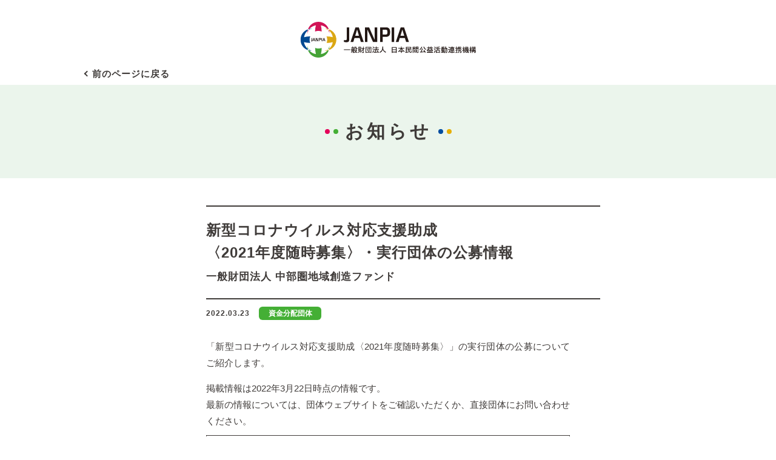

--- FILE ---
content_type: text/html
request_url: https://www.janpia.or.jp/other/news/dantai/dantai_20220323_02.html
body_size: 4057
content:
<!DOCTYPE html>
<html lang="ja" class="no-js">
<head>
<meta charset="UTF-8">

<!-- Google Tag Manager -->
<script>(function(w,d,s,l,i){w[l]=w[l]||[];w[l].push({'gtm.start':
new Date().getTime(),event:'gtm.js'});var f=d.getElementsByTagName(s)[0],
j=d.createElement(s),dl=l!='dataLayer'?'&l='+l:'';j.async=true;j.src=
'https://www.googletagmanager.com/gtm.js?id='+i+dl;f.parentNode.insertBefore(j,f);
})(window,document,'script','dataLayer','GTM-W6XBPTF');</script>
<!-- End Google Tag Manager -->

<meta name="viewport" content="width=device-width, initial-scale=1,minimum-scale=1.0">
<meta http-equiv="X-UA-Compatible" content="IE=edge">
<meta property="og:image" content="https://www.janpia.or.jp/common/img/all/all_ogp_bnr.jpg">
<title>お知らせ｜一般財団法人 日本民間公益活動連携機構（JANPIA）</title>
<meta name="description" content="私たちは、「民間公益活動を促進するための休眠預金等に係る資金の活用に関する法律」（休眠預金等活用法）における指定活用団体です。">
<link rel="shortcut icon" href="/favicon.ico" type="image/vnd.microsoft.ico">
<link rel="stylesheet" href="../../../common/css/normalize.css" />
<link rel="stylesheet" href="../../../common/css/mainpage.css" />
</head>

<body id="other" class="other_news dantai dantai20191210" data-responsejs='{
  "create": [{
  	"prop": "width",
    "prefix": "src",
    "lazy": true,
    "breakpoints": [0,768]
    }]
}'>
	
<!-- Google Tag Manager (noscript) -->
<noscript><iframe src="https://www.googletagmanager.com/ns.html?id=GTM-W6XBPTF"
height="0" width="0" style="display:none;visibility:hidden"></iframe></noscript>
<!-- End Google Tag Manager (noscript) -->
	
  <div id="wrapper">
<header id="site_header">
      <div id="site_header_inner">
        <div class="logo_area">
          <h1 class="header_logo">
						<img src="../../../common/img/all/all_header_logo.svg" width="527" height="59" alt="一般財団法人　日本民間公益活動連携機構（JANPIA）" class="pc_display">
						<img src="../../../common/img/all/all_footer_logo.svg" alt="一般財団法人　日本民間公益活動連携機構（JANPIA）" class="sp_display"></h1>
        <!-- / .logo_area --></div>
				<p class="previous_page_text">
					<a href="#" class="previous_page_link" onclick="history.back()" return false;>前のページに戻る</a>
				<!-- / .previous_page_button --></p>
      <!-- / #site_header_inner --></div>
    <!-- / .site_header --></header>
		
		<!-- InnerPage START -->
<main id="main_content">
	<section>
		<div class="page_title_box01 page_title_bg_color01">
			<h2 class="page_main_title"><span>お知らせ</span></h2>
		<!-- / .page_title_box01 --></div>
		<div class="box_content tm45 sp_tm25">
			<div class="news_box layout_box600 margin_center">
				<article>
					<div class="section_title_box02">
            <h3 class="page_sub_title04">新型コロナウイルス対応支援助成<br class="pc_display">〈2021年度随時募集〉・実行団体の公募情報<br><span class="f17">一般財団法人 中部圏地域創造ファンド</span></h3>
          <!-- / .section_title_box01 --></div>
					<div class="news_date"><time class="date" datetime="2022-03-23">2022.03.23</time><span class="icon_category icon_koubo">資金分配団体</span>								
						<iframe src="https://www.facebook.com/plugins/like.php?href=https%3A%2F%2Fwww.janpia.or.jp%2Fother%2Fnews%2Fdantai%2Fdantai_20220323_02.html&width=80&layout=button&action=like&size=small&share=false&height=65&appId" width="80" height="65" style="border:none;overflow:hidden" scrolling="no" frameborder="0" allowTransparency="true" allow="encrypted-media" class="fb_share"></iframe>
					</div>
							
					<div class="news_box_inner">
						<p class="main_text tm30 sp_tm15">「新型コロナウイルス対応支援助成〈2021年度随時募集〉」の実行団体の公募についてご紹介します。</p>
						<p class="main_text tm15">掲載情報は2022年3月22日時点の情報です。<br>最新の情報については、団体ウェブサイトをご確認いただくか、直接団体にお問い合わせください。</p>
								
						<div class="dantai_app_box tm10">
						<dl class="accordion_box tm10">
              <dt><button type="button" aria-controls="panel_01" aria-expanded="true"
                  class="accordion_btn">団体名：一般財団法人 中部圏地域創造ファンド<br>事業名：生活困窮者や社会的孤立者への支援</button></dt>
              <dd id="panel_01" aria-hidden="false" class="accordion_panel">
								<!--ここから表-->
								<table class="press_table_01 table_w100">
										<tbody class="table_left">
											<tr>
												<th class="table_bgc_02">団体名</th>
												<td>一般財団法人 中部圏地域創造ファンド</td>
											</tr>
											<tr>
												<th class="table_bgc_02">事業名〈主題〉</th>
												<td>生活困窮者や社会的孤立者への支援</td>
											</tr>
											<tr>
												<th class="table_bgc_02">事業名〈副題〉</th>
												<td>もう一歩！寄りそってみよう</td>
											</tr>
											<tr hidden>
												<th class="table_bgc_02">公募開始日時</th>
												<td></td>
											</tr>
											<tr>
												<th class="table_bgc_02">公募締切日時</th>
												<td>2022年4月25日（月）17時必着</td>
											</tr>
											<tr>
												<th class="table_bgc_02">公募説明会・事前説明会</th>
												<td>◆オンライン公募説明会（Zoomを使用し、2回とも同じ内容で行います。）<br>・4月4日（月）13：30～15：00<br>・4月6日（水）18：00～19：30<br><a href="https://docs.google.com/forms/d/e/1FAIpQLSd3we6cmIVGI4MulCu1QmpBtq4r9I8jcD3l72I9xFnxdwBNiA/viewform" target="_blank" class="underline_link">説明会参加申込専用フォーム</a>（各説明会の前日まで）</td>
											</tr>
											<tr>
												<th class="table_bgc_02">選定する団体数の目安</th>
												<td>中部5県で実行団体を選定</td>
											</tr>
											<tr>
												<th class="table_bgc_02">1団体あたりの助成額（目安）</th>
												<td>1団体500万～1000万円</td>
											</tr>
											<tr>
												<th class="table_bgc_02">助成期間</th>
												<td>2022年5月～2023年2月予定</td>
											</tr>
											<tr>
												<th class="table_bgc_02">対象地域</th>
												<td>中部5県（愛知、岐阜、三重、静岡、長野）</td>
											</tr>
											<tr>
												<th class="table_bgc_02">問合せ先</th>
												<td>一般財団法人中部圏地域創造ファンド<br>〒460-0002 名古屋市中区丸の内3-5-16 愛知県林業会館<br>【E-mail】<a href="mailto:kyumin-corona@crcdf.or.jp" target="_blank" class="underline_link">kyumin-corona@crcdf.or.jp</a></td>
											</tr>
											
											<tr>
												<th class="table_bgc_02">詳細情報URL</th>
												<td><a href="https://www.crcdf.or.jp/9_kyuminyokin/kyuminyokin_corona2021.html" target="_blank" class="underline_link">https://www.crcdf.or.jp/9_kyuminyokin/kyuminyokin_corona2021.html</a></td>
											</tr>
										</tbody>
									</table>
							  </dd>
           		</dl>
						</div>
								
						<p class="main_text tm30 sp_tm15">実行団体の公募関連情報は<a href="../../../dantai_info/2021/corona/" class="underline_link">こちら</a></p>
								
						<p class="main_text text_right tm30 sp_tm15">以上</p>
					<!-- / .news_box_inner --></div>
				</article>
			<!-- / .news_box --></div>
		<!-- / .box_content --></div>	
	</section>
			
			
<!-- / #main_content --></main>
<!-- InnerPage END -->
		
		<footer id="site_footer">
			<div id="site_footer_inner">
        <div class="footer_company_info">
          <figure class="footer_logo"><img src="../../../common/img/all/all_header_logo.svg" alt="" width="320" height="65"></figure>
          <dl>
            <dt><span>一般財団法人</span><br>日本民間公益活動連携機構<br class="pc_display"><span>（JANPIA）</span></dt>
            <dd>〒100-0011<br>
            東京都千代田区内幸町2－2－3 日比谷国際ビル314<br>
            <span class="font_bold">tel</span> 03-5511-2020（代表）</dd>
          </dl>
					<div class="footer_fb_link tm15"><a href="https://www.facebook.com/JANPIA.or.jp" target="_blank"><img src="../../../common/img/all/all_icon_fb_l.png" alt="Facebookページへ" width="120" height="30"></a></div>
        <!-- / .footer_company_info --></div>
      <!-- / #site_footer_inner --></div>
      <!-- / #site_footer_inner --></div>
      <div class="copyright">
        <div class="copyright_inner">
          <p><small>Copyright &copy; <script src="../../../common/js/getyear.js"></script> JANPIA.</small></p>
          <!-- / .copyright_inner --></div>
        <!-- / ,copyright --></div>
        <div class="page_top"><a href="#wrapper"><span>Page Top</span></a></div>
<!-- / #site_footer --></footer>
  <!-- / #wrapper --></div>

  <!-- JavaScript -->
  <script src="https://ajax.googleapis.com/ajax/libs/jquery/1.11.3/jquery.min.js"></script>
  <script src="../../../common/js/jquery.easing.js"></script>
  <script src="../../../common/js/modernizr-custom.js"></script>
  <script src="../../../common/js/jquery.jpostal.js"></script>
  <script src="../../../common/js/zip.js"></script>
  <script src="../../../common/js/response.js"></script>
  <script src="../../../common/js/slick.min.js"></script>
  <script src="../../../common/js/easyResponsiveTabs.js"></script>
<script src="../../../common/js/main_common.js"></script>
  <!-- JavaScript END -->
	<!-- JavaScript_plus -->
	<!-- JavaScript_plus END -->

</body>
</html>

--- FILE ---
content_type: text/css
request_url: https://www.janpia.or.jp/common/css/mainpage.css
body_size: 37858
content:
@charset "UTF-8";


/* ---------------------
JANPIA
mainpage.css
--------------------- */

/*PC BASE START*/
/*--------------------------------------
    RESET
--------------------------------------*/
* {
	box-sizing: border-box;
}
html,body,div,ul,ol,li,dl,dt,dd,h1,figure,blockquote {
	margin: 0;
	padding: 0;
}
p {
	text-align: justify;
	-ms-text-justify: inter-ideograph;
}
em {
	font-weight: bold;
	font-style: normal;
}
img {
	margin: 0;
	padding: 0;
	vertical-align: bottom;
}
li { list-style: none; }

/*--------------------------------------
    FONT
--------------------------------------*/
html {
	font-size: 62.5%;
	height: 100%;
}
body {
	min-width: 100%;
	height: 100%;
	line-height: 175%;
	text-align: justify;
	text-justify: inter-ideograph;
	color: #3F3B39;
	font-family: Verdana, "游ゴシック", YuGothic, "ヒラギノ角ゴ ProN W3", "Hiragino Kaku Gothic ProN", "メイリオ", Meiryo, sans-serif;
	font-size: 1.4rem;
	font-style: normal;
	letter-spacing: 1px;
	background-color: #ffffff;
}

.main_color {
	color: #44AD35;
}
.sub_color {
	color: #004DA0;
}
.underline_link {
	text-decoration: underline !important;
}
.underline_link:hover {
	text-decoration: none !important;
}
.underline {
	text-decoration: underline !important;
}
.border_b {
	padding-bottom: 10px;
	border-bottom: 1px dashed #000;
}
.text_indent_1 {
	margin-left: 1em !important;
	text-indent: -1em !important;
}
.text_indent_2 {
	margin-left: 2em !important;
	text-indent: -2em !important;
}
.font_bold
/* widndows用フォントスタイル */
.win body {
	font-family: Verdana, "メイリオ", Meiryo, "游ゴシック", YuGothic, "ヒラギノ角ゴ ProN W3", "Hiragino Kaku Gothic ProN", sans-serif;
}
.margin_0 p {
	margin: 0!important;
}
.no_drag {
	-ms-user-select: none;
	-moz-user-select: -moz-none;
	-webkit-user-select: none;
	-khtml-user-select: none;
	user-select:none;
	pointer-events: none;
}
@media screen and (max-width: 768px) {
	body.open {
		overflow: hidden;
	}
}

/*--------------------------------------
    LINK
--------------------------------------*/
a {
	color: #3F3B39;
	transition: opacity .5s ease-out;
}
a:visited { }
a      { text-decoration: none;}
a:link {
	text-decoration: none;
	word-break: break-all;
}
a:active { text-decoration: none;}
a:hover { text-decoration: underline;}
a:hover.no_line {
	text-decoration: none;
}
a img {
	transition: opacity .5s ease-out;
}
a:hover img,
a:hover.hover {
	text-decoration: none;
	opacity: 0.5;
}
a.text_link {
	text-decoration: underline;
	font-weight: bold;
}
.text_link:hover {
	text-decoration: none;
}
.text_link02 {
	text-decoration: underline;
	color: #004DA0;
	font-size: 1.5rem;
}
/* PDFリンク用バナー */
.pdf_link {
	padding-left: 55px;
	display: inline-block;
	height: 50px;
	background: url(../img/all/all_icon_pdf.svg) no-repeat 0 center/contain;
}
.pdf_text_link {
	text-decoration: none;
	color: #44ae35;
}
.corona .pdf_text_link,
.corona01 .pdf_text_link {
	color: #E54D32;
}
.corona02 .pdf_text_link {
	color: #E48C01;
}
.pdf_text_link:hover {
	text-decoration: underline;
}
/* 外部リンク用バナー */
.icon_externallink {
	display: inline-block;
	line-height: 0.9;
}
.link_bnr {
	padding-left: 30px;
	position: relative;
	display: -ms-flexbox;
	display: flex;
	align-items: center;
	width: 580px;
	height: 76px;
	line-height: 1;
	font-size: 1.5rem;
	border: 1px solid #DCDCDC;
	border-radius: 10px;
}
.self_link::after {
	content: "";
	margin: auto;
	position: absolute;
	top: 0;
	right: 27px;
	bottom: 0;
	display: block;
	width: 10px;
	height: 10px;
	border-top: 2px solid #3f3b39;
	border-right: 2px solid #3f3b39;
	transform: rotate(45deg);
}
.link_bnr .icon_externallink {
	position: absolute;
	right: 25px;
}
/* 申し込みリンク */
.application_link {
	margin: auto;
	padding-left: 25px;
	display: block;
	width: 130px;
	height: 38px;
	line-height: 38px;
	color: #ffffff;
	font-size: 1.4rem;
	font-weight: bold;
	background: #e5ad00 url(../img/all/all_icon_externallink02.svg) no-repeat right 10px center/15px;
	border-radius: 6px;
	transition: opacity .5s ease-out;
}
.application_link:hover {
	text-decoration: none;
	opacity: .5;
}

@media screen and (max-width: 768px) {
	/*--------------------------------------
			LINK
	--------------------------------------*/
	.link_bnr {
		padding-left: 0;
		justify-content: center;
		width: auto;
		height: 76px;
		line-height: 1.5;
		text-align: center;
		font-size: 1.3rem;
	}
	.link_bnr .icon_externallink {
		right: 10px;
	}
}

.pre {
	font-size: 1.3rem;
	opacity: 0.5;
}

/*--------------------------------------
    CLEARFIX
--------------------------------------*/
.clearfix:before,
.clearfix:after {
    content:"";
    display:table;
}
.clearfix:after { clear:both;}
/* For IE 6/7 (trigger hasLayout) */
.clearfix { zoom:1;}
.clear { clear: both;}

/*--------------------------------------
    COMMON MODULE
--------------------------------------*/
/* margin module */
.tm00 { margin-top: 0 !important; }
.tm05 { margin-top: 5px !important; }
.tm10 { margin-top: 10px !important; }
.tm15 { margin-top: 15px !important; }
.tm18 { margin-top: 18px !important; }
.tm20 { margin-top: 20px !important; }
.tm25 { margin-top: 25px !important; }
.tm30 { margin-top: 30px !important; }
.tm35 { margin-top: 35px !important; }
.tm40 { margin-top: 40px !important; }
.tm45 { margin-top: 45px !important; }
.tm50 { margin-top: 50px !important; }
.tm55 { margin-top: 55px !important; }
.tm60 { margin-top: 60px !important; }
.tm65 { margin-top: 65px !important; }
.tm70 { margin-top: 70px !important; }
.tm75 { margin-top: 75px !important; }
.tm80 { margin-top: 80px !important; }
.tm85 { margin-top: 85px !important; }
.tm90 { margin-top: 90px !important; }
.tm95 { margin-top: 95px !important; }
.tm100 { margin-top: 100px !important; }

.rm00 { margin-right: 0 !important; }
.rm05 { margin-right: 5px !important; }
.rm10 { margin-right: 10px !important; }
.rm15 { margin-right: 15px !important; }
.rm18 { margin-right: 18px !important; }
.rm20 { margin-right: 20px !important; }
.rm25 { margin-right: 25px !important; }
.rm30 { margin-right: 30px !important; }
.rm35 { margin-right: 35px !important; }
.rm40 { margin-right: 40px !important; }
.rm45 { margin-right: 45px !important; }
.rm50 { margin-right: 50px !important; }
.rm55 { margin-right: 55px !important; }
.rm60 { margin-right: 60px !important; }
.rm65 { margin-right: 65px !important; }
.rm70 { margin-right: 70px !important; }
.rm75 { margin-right: 75px !important; }
.rm80 { margin-right: 80px !important; }
.rm85 { margin-right: 85px !important; }
.rm90 { margin-right: 90px !important; }
.rm95 { margin-right: 95px !important; }
.rm100 { margin-right: 100px !important; }

.bm00 { margin-bottom: 0 !important; }
.bm05 { margin-bottom: 5px !important; }
.bm10 { margin-bottom: 10px !important; }
.bm15 { margin-bottom: 15px !important; }
.bm18 { margin-bottom: 18px !important; }
.bm20 { margin-bottom: 20px !important; }
.bm25 { margin-bottom: 25px !important; }
.bm30 { margin-bottom: 30px !important; }
.bm32 { margin-bottom: 32px !important; }
.bm35 { margin-bottom: 35px !important; }
.bm40 { margin-bottom: 40px !important; }
.bm45 { margin-bottom: 45px !important; }
.bm50 { margin-bottom: 50px !important; }
.bm55 { margin-bottom: 55px !important; }
.bm60 { margin-bottom: 60px !important; }
.bm65 { margin-bottom: 65px !important; }
.bm70 { margin-bottom: 70px !important; }
.bm75 { margin-bottom: 75px !important; }
.bm80 { margin-bottom: 80px !important; }
.bm85 { margin-bottom: 85px !important; }
.bm90 { margin-bottom: 90px !important; }
.bm95 { margin-bottom: 95px !important; }
.bm100 { margin-bottom: 100px !important; }

.lm00 { margin-left: 0 !important; }
.lm05 { margin-left: 5px !important; }
.lm10 { margin-left: 10px !important; }
.lm15 { margin-left: 15px !important; }
.lm18 { margin-left: 18px !important; }
.lm20 { margin-left: 20px !important; }
.lm25 { margin-left: 25px !important; }
.lm30 { margin-left: 30px !important; }
.lm32 { margin-left: 32px !important; }
.lm35 { margin-left: 35px !important; }
.lm40 { margin-left: 40px !important; }
.lm45 { margin-left: 45px !important; }
.lm50 { margin-left: 50px !important; }
.lm55 { margin-left: 55px !important; }
.lm60 { margin-left: 60px !important; }
.lm65 { margin-left: 65px !important; }
.lm70 { margin-left: 70px !important; }
.lm75 { margin-left: 75px !important; }
.lm80 { margin-left: 80px !important; }
.lm85 { margin-left: 85px !important; }
.lm90 { margin-left: 90px !important; }
.lm95 { margin-left: 95px !important; }
.lm100 { margin-left: 100px !important; }

.minus_tm01 { margin-top: -1px !important; }
.minus_tm02 { margin-top: -2px !important; }
.minus_tm03 { margin-top: -3px !important; }
.minus_tm04 { margin-top: -4px !important; }
.minus_tm05 { margin-top: -5px !important; }
.minus_tm06 { margin-top: -6px !important; }
.minus_tm07 { margin-top: -7px !important; }
.minus_tm08 { margin-top: -8px !important; }
.minus_tm09 { margin-top: -9px !important; }
.minus_tm10 { margin-top: -10px !important; }
.minus_tm11 { margin-top: -11px !important; }
.minus_tm12 { margin-top: -12px !important; }
.minus_tm13 { margin-top: -13px !important; }
.minus_tm14 { margin-top: -14px !important; }
.minus_tm15 { margin-top: -15px !important; }
.minus_tm16 { margin-top: -16px !important; }
.minus_tm17 { margin-top: -17px !important; }
.minus_tm18 { margin-top: -18px !important; }
.minus_tm19 { margin-top: -19px !important; }
.minus_tm20 { margin-top: -20px !important; }
.minus_tm21 { margin-top: -21px !important; }
.minus_tm22 { margin-top: -22px !important; }
.minus_tm23 { margin-top: -23px !important; }
.minus_tm24 { margin-top: -24px !important; }
.minus_tm25 { margin-top: -25px !important; }
.minus_tm26 { margin-top: -26px !important; }
.minus_tm27 { margin-top: -27px !important; }
.minus_tm28 { margin-top: -28px !important; }
.minus_tm29 { margin-top: -29px !important; }
.minus_tm30 { margin-top: -30px !important; }


.margin_center { margin: 0 auto; }

/* display module */
.display_none {	display: none; }
.sp_display { display: none !important; }
.pc_display { display: block !important; }
.sp_display_ib { display: none !important; }
.pc_display_ib { display: inline-block !important;}

/* wap module */
.layout_box200 { width: 200px !important; }
.layout_box250 { width: 250px !important; }
.layout_box300 { width: 300px !important; }
.layout_box350 { width: 350px !important; }
.layout_box400 { width: 400px !important; }
.layout_box450 { width: 450px !important; }
.layout_box500 { width: 500px !important; }
.layout_box520 { width: 520px !important; }
.layout_box550 { width: 550px !important; }
.layout_box577 { width: 577px !important; }
.layout_box580 { width: 580px !important; }
.layout_box600 { width: 600px !important; }
.layout_box650 { width: 650px !important; }
.layout_box680 { width: 680px !important; }
.layout_box700 { width: 700px !important; }
.layout_box715 { width: 715px !important; }
.layout_box750 { width: 750px !important; }
.layout_box760 { width: 760px !important; }
.layout_box800 { width: 800px !important; }
.layout_box850 { width: 850px !important; }
.layout_box900 { width: 900px !important; }
.layout_box950 { width: 950px !important; }
.layout_box1000 { width: 1000px !important; }

.box_content {
	margin: auto;
	width: 1000px;
}

/* img module */
.layout_imgbox {
	text-align: center;
}
.layout_imgflex {
	display: -ms-flexbox;
	display: flex;
	flex-wrap: wrap;
	justify-content: space-between;
}


/* text module */
.text_left { text-align: left; }
.text_right { text-align: right; }
.text_center { text-align: center; }
.lh_flat { line-height: 100% !important; }
.lh_normal { line-height: 175% !important; }
.lh_middle { line-height: 190% !important; }
.lh_long { line-height: 212% !important; }
.lh_short { line-height: 130% !important; }
.main_text {
	margin: 0 auto;
	line-height: 1.8;
	font-size: 1.5rem;
	letter-spacing: 0;
}

/* font module */
.f10 { font-size: 1.0rem !important; }
.f11 { font-size: 1.1rem !important; }
.f12 { font-size: 1.2rem !important; }
.f13 { font-size: 1.3rem !important; }
.f14 { font-size: 1.4rem !important; }
.f15 { font-size: 1.5rem !important; }
.f16 { font-size: 1.6rem !important; }
.f17 { font-size: 1.7rem !important; }
.f18 { font-size: 1.8rem !important; }
.f19 { font-size: 1.9rem !important; }
.f20 { font-size: 2.0rem !important; }
.f21 { font-size: 2.1rem !important; }
.f22 { font-size: 2.2rem !important; }
.f23 { font-size: 2.3rem !important; }
.f24 { font-size: 2.4rem !important; }
.f25 { font-size: 2.5rem !important; }
.f26 { font-size: 2.6rem !important; }
.f27 { font-size: 2.7rem !important; }
.f28 { font-size: 2.8rem !important; }
.f29 { font-size: 2.9rem !important; }
.f30 { font-size: 3.0rem !important; }
.f35 { font-size: 3.5rem !important; }
.font_bold { font-weight: bold; }
.font_normal { font-weight: normal; }

/* border module */
.border_t_none { border-top: none !important; }
.border_r_none { border-right: none !important; }
.border_b_none { border-bottom: none !important; }
.border_l_none { border-left: none !important; }
.border_t_width_3 { border-top-width: 3px!important; }

/* float module */
.f_left { float: left; }
.f_right { float: right; }
.f_none { float: none !important; }

/* flexbox module */
/* flexのみ */
.content_flex {
	display: -ms-flexbox;
	display: flex;
}
/* 均等配置 */
.content_flex_outer {
	width: auto;
	display: -ms-flexbox;
  display: flex;
	justify-content: space-between;
}

/* wrap設定 */
.content_flex_wrap {
	display: -ms-flexbox;
	display: flex;
	flex-wrap: wrap;
}

/* カラム設定 */
.content_flex_column {
	display: -ms-flexbox;
	display: flex;
	flex-direction: column;
}
/* 個別設定*/
/* align */
.align_items_center { align-items: center; }
.align_self_center {
	-ms-flex-item-align: center;
	align-self: center;
}
.align_self_end {
    -ms-flex-item-align: end;
    align-self: flex-end;
}
/* justify */
.justify_center {	justify-content: center !important; }
.justify_start { justify-content: flex-start !important; }
/* order */
.flex_order_m1 { order: -1; }
.flex_order_p1 { order: 1; }

@media screen and (max-width: 768px) {
	/*--------------------------------------
			COMMON MODULE
	--------------------------------------*/
	/* margin module */
	.sp_tm00 { margin-top: 0 !important; }
	.sp_tm05 { margin-top: 5px !important; }
	.sp_tm10 { margin-top: 10px !important; }
	.sp_tm15 { margin-top: 15px !important; }
	.sp_tm18 { margin-top: 18px !important; }
	.sp_tm20 { margin-top: 20px !important; }
	.sp_tm25 { margin-top: 25px !important; }
	.sp_tm30 { margin-top: 30px !important; }
	.sp_tm35 { margin-top: 35px !important; }
	.sp_tm40 { margin-top: 40px !important; }
	.sp_tm45 { margin-top: 45px !important; }
	.sp_tm50 { margin-top: 50px !important; }
	.sp_tm55 { margin-top: 55px !important; }
	.sp_tm60 { margin-top: 60px !important; }
	.sp_tm65 { margin-top: 65px !important; }
	.sp_tm70 { margin-top: 70px !important; }
	.sp_tm75 { margin-top: 75px !important; }
	.sp_tm80 { margin-top: 80px !important; }
	.sp_tm85 { margin-top: 85px !important; }
	.sp_tm90 { margin-top: 90px !important; }
	.sp_tm95 { margin-top: 95px !important; }
	.sp_tm100 { margin-top: 100px !important; }

	.sp_rm00 { margin-right: 0 !important; }
	.sp_rm05 { margin-right: 5px !important; }
	.sp_rm10 { margin-right: 10px !important; }
	.sp_rm15 { margin-right: 15px !important; }
	.sp_rm18 { margin-right: 18px !important; }
	.sp_rm20 { margin-right: 20px !important; }
	.sp_rm25 { margin-right: 25px !important; }
	.sp_rm30 { margin-right: 30px !important; }
	.sp_rm35 { margin-right: 35px !important; }
	.sp_rm40 { margin-right: 40px !important; }
	.sp_rm45 { margin-right: 45px !important; }
	.sp_rm50 { margin-right: 50px !important; }
	.sp_rm55 { margin-right: 55px !important; }
	.sp_rm60 { margin-right: 60px !important; }
	.sp_rm65 { margin-right: 65px !important; }
	.sp_rm70 { margin-right: 70px !important; }
	.sp_rm75 { margin-right: 75px !important; }
	.sp_rm80 { margin-right: 80px !important; }
	.sp_rm85 { margin-right: 85px !important; }
	.sp_rm90 { margin-right: 90px !important; }
	.sp_rm95 { margin-right: 95px !important; }
	.sp_rm100 { margin-right: 100px !important; }

	.sp_bm00 { margin-bottom: 0 !important; }
	.sp_bm05 { margin-bottom: 5px !important; }
	.sp_bm10 { margin-bottom: 10px !important; }
	.sp_bm15 { margin-bottom: 15px !important; }
	.sp_bm18 { margin-bottom: 18px !important; }
	.sp_bm20 { margin-bottom: 20px !important; }
	.sp_bm25 { margin-bottom: 25px !important; }
	.sp_bm30 { margin-bottom: 30px !important; }
	.sp_bm32 { margin-bottom: 32px !important; }
	.sp_bm35 { margin-bottom: 35px !important; }
	.sp_bm40 { margin-bottom: 40px !important; }
	.sp_bm45 { margin-bottom: 45px !important; }
	.sp_bm50 { margin-bottom: 50px !important; }
	.sp_bm55 { margin-bottom: 55px !important; }
	.sp_bm60 { margin-bottom: 60px !important; }
	.sp_bm65 { margin-bottom: 65px !important; }
	.sp_bm70 { margin-bottom: 70px !important; }
	.sp_bm75 { margin-bottom: 75px !important; }
	.sp_bm80 { margin-bottom: 80px !important; }
	.sp_bm85 { margin-bottom: 85px !important; }
	.sp_bm90 { margin-bottom: 90px !important; }
	.sp_bm95 { margin-bottom: 95px !important; }
	.sp_bm100 { margin-bottom: 100px !important; }

	.sp_lm00 { margin-left: 0 !important; }
	.sp_lm05 { margin-left: 5px !important; }
	.sp_lm10 { margin-left: 10px !important; }
	.sp_lm15 { margin-left: 15px !important; }
	.sp_lm18 { margin-left: 18px !important; }
	.sp_lm20 { margin-left: 20px !important; }
	.sp_lm25 { margin-left: 25px !important; }
	.sp_lm30 { margin-left: 30px !important; }
	.sp_lm35 { margin-left: 35px !important; }
	.sp_lm40 { margin-left: 40px !important; }
	.sp_lm45 { margin-left: 45px !important; }
	.sp_lm50 { margin-left: 50px !important; }
	.sp_lm55 { margin-left: 55px !important; }
	.sp_lm60 { margin-left: 60px !important; }
	.sp_lm65 { margin-left: 65px !important; }
	.sp_lm70 { margin-left: 70px !important; }
	.sp_lm75 { margin-left: 75px !important; }
	.sp_lm80 { margin-left: 80px !important; }
	.sp_lm85 { margin-left: 85px !important; }
	.sp_lm90 { margin-left: 90px !important; }
	.sp_lm95 { margin-left: 95px !important; }
	.sp_lm100 { margin-left: 100px !important; }

	.sp_minus_tm01 { margin-top: -1px !important; }
	.sp_minus_tm02 { margin-top: -2px !important; }
	.sp_minus_tm03 { margin-top: -3px !important; }
	.sp_minus_tm04 { margin-top: -4px !important; }
	.sp_minus_tm05 { margin-top: -5px !important; }
	.sp_minus_tm06 { margin-top: -6px !important; }
	.sp_minus_tm07 { margin-top: -7px !important; }
	.sp_minus_tm08 { margin-top: -8px !important; }
	.sp_minus_tm09 { margin-top: -9px !important; }
	.sp_minus_tm10 { margin-top: -10px !important; }
	.sp_minus_tm11 { margin-top: -11px !important; }
	.sp_minus_tm12 { margin-top: -12px !important; }
	.sp_minus_tm13 { margin-top: -13px !important; }
	.sp_minus_tm14 { margin-top: -14px !important; }
	.sp_minus_tm15 { margin-top: -15px !important; }
	.sp_minus_tm16 { margin-top: -16px !important; }
	.sp_minus_tm17 { margin-top: -17px !important; }
	.sp_minus_tm18 { margin-top: -18px !important; }
	.sp_minus_tm19 { margin-top: -19px !important; }
	.sp_minus_tm20 { margin-top: -20px !important; }
	.sp_minus_tm21 { margin-top: -21px !important; }
	.sp_minus_tm22 { margin-top: -22px !important; }
	.sp_minus_tm23 { margin-top: -23px !important; }
	.sp_minus_tm24 { margin-top: -24px !important; }
	.sp_minus_tm25 { margin-top: -25px !important; }
	.sp_minus_tm26 { margin-top: -26px !important; }
	.sp_minus_tm27 { margin-top: -27px !important; }
	.sp_minus_tm28 { margin-top: -28px !important; }
	.sp_minus_tm29 { margin-top: -29px !important; }
	.sp_minus_tm30 { margin-top: -30px !important; }
	.sp_minus_tm31 { margin-top: -21px !important; }
	.sp_minus_tm32 { margin-top: -22px !important; }
	.sp_minus_tm33 { margin-top: -23px !important; }
	.sp_minus_tm34 { margin-top: -24px !important; }
	.sp_minus_tm35 { margin-top: -25px !important; }
	.sp_minus_tm36 { margin-top: -26px !important; }
	.sp_minus_tm37 { margin-top: -27px !important; }
	.sp_minus_tm38 { margin-top: -28px !important; }
	.sp_minus_tm39 { margin-top: -29px !important; }
	.sp_minus_tm40 { margin-top: -30px !important; }

	.margin_center { margin: 0 auto; }

	/* display module */
	.sp_display { display: block !important; }
	.pc_display { display: none !important; }
	.sp_display_ib { display: inline-block !important; }
	.pc_display_ib { display: none !important;}

	/* wap module */
	.layout_box200,
	.layout_box250,
	.layout_box300,
	.layout_box350,
	.layout_box400,
	.layout_box450,
	.layout_box500,
	.layout_box520,
	.layout_box550,
	.layout_box577,
	.layout_box580,
	.layout_box600,
	.layout_box650,
	.layout_box680,
	.layout_box700,
	.layout_box715,
	.layout_box750,
	.layout_box760,
	.layout_box800,
	.layout_box850,
	.layout_box900,
	.layout_box950,
	.layout_box1000 { width: auto !important; }

	.img_border_box {
		margin: 0 15px;
	}
	.layout_imgflex {
		display: block;
	}

	/* text module */
	.sp_text_left { text-align: left; }
	.sp_text_right { text-align: right; }
	.sp_text_center { text-align: center; }
	.main_text {
		line-height: 175%;
		font-size: 1.4rem;
	}

	/* font module */
	.sp_f11 { font-size: 1.1rem !important; }
	.sp_f12 { font-size: 1.2rem !important; }
	.sp_f13 { font-size: 1.3rem !important; }
	.sp_f14 { font-size: 1.4rem !important; }
	.sp_f15 { font-size: 1.5rem !important; }
	.sp_f16 { font-size: 1.6rem !important; }
	.sp_f17 { font-size: 1.7rem !important; }
	.sp_f18 { font-size: 1.8rem !important; }
	.sp_f19 { font-size: 1.9rem !important; }
	.sp_f20 { font-size: 2.0rem !important; }
	.sp_f21 { font-size: 2.1rem !important; }
	.sp_f22 { font-size: 2.2rem !important; }
	.sp_f23 { font-size: 2.3rem !important; }
	.sp_f24 { font-size: 2.4rem !important; }
	.sp_f25 { font-size: 2.5rem !important; }
	.sp_f26 { font-size: 2.6rem !important; }
	.sp_f30 { font-size: 3.0rem !important; }
	.sp_f35 { font-size: 3.5rem !important; }
	.sp_font_bold { font-weight: bold; }
	.sp_font_normal { font-weight: normal; }

	/* border module */
	.sp_border_t_none { border-top: none !important; }
	.sp_border_r_none { border-right: none !important; }
	.sp_border_b_none { border-bottom: none !important; }
	.sp_border_l_none { border-left: none !important; }

	/* float module */
	.sp_f_left { float: left; }
	.sp_f_right { float: right; }
	.sp_f_none { float: none !important; }

	/* flexbox module */
	.content_flex,
	.content_flex_outer,
	.content_flex_wrap,
	.content_flex_column {
		display: block;
	}
	/* 個別設定*/
	/* align */
	.align_items_center { align-items: center; }
	.align_self_center {
		-ms-flex-item-align: center;
		align-self: center;
	}
	.align_self_end {
			-ms-flex-item-align: end;
			align-self: flex-end;
	}
	/* justify */
	.justify_center {	justify-content: center !important; }
	.justify_start { justify-content: flex-start !important; }
	/* order */
	.flex_order_m1 { order: -1; }
	.flex_order_p1 { order: 1; }
}
@media screen and (max-width: 1200px) {
	.box_content,
	.img_wrap {
		margin: 0 15px;
		width: auto;
	}
	/* img module */
	.layout_imgbox img {
		width: 100%;
		height: auto;
	}
}

/*--------------------------------------
    LAYOUT
--------------------------------------*/
/*base layout*/
#wrapper {
	position: relative;
	display: table;
	table-layout: fixed;
	width: 100%;
	height: 100%;
	overflow: hidden;
}
#site_header {
	margin: 0;
	position: relative;
}
#site_header_inner {
	height: 140px;
}
#site_header_inner,
#site_footer_inner {
	margin: auto;
	position: relative;
	width: 1000px;
}
#site_footer {
	margin-top: 65px;
	position: relative;
	background-color: #F6F6F6;
}
#site_footer_inner {
	padding: 50px 0;
	display: -ms-flexbox;
	display: flex;
}
#main_content {
	display: table-row;
	height: 100%;
}

@media screen and (max-width: 768px) {
	/*--------------------------------------
			LAYOUT
	--------------------------------------*/
	/*base layout*/
	#wrapper {
		width: 100%;
	}
	#site_header {
		margin: 0;
		position: relative;
	}
	#site_header_inner {
		height: 60px;
	}
	#site_header_inner,
	#site_footer_inner {
		margin: auto;
		position: relative;
		width: auto;
	}
	#site_footer {
		margin-top: 40px;
		height: auto;
	}
	#site_footer_inner {
		padding: 20px 15px;
		display: block;
	}
}

/*--------------------------------------
    HEADER
--------------------------------------*/
.logo_area {
	margin: auto;
	padding-top: 36px;
	width: 527px;
}
.contact_btn_area {
	position: absolute;
	top: 0;
	right: 0;
	width: 127px;
	height: 96px;
}
.contact_btn_area a {
	padding-top: 62px;
	display: block;
	height: 100%;
	text-align: center;
	color: #ffffff;
	background-color: #E5AD00;
	border-radius: 0 0 6px 6px;
}
.header_link_area {
	position: absolute;
	right: 0;
	bottom: 15px;
	display: flex;
	align-items: center;
}
.header_en_link {
	margin-right: 20px;
}
.header_en_link a {
	color: #004DA0;
	font-size: 1.3rem;
}
.header_en_link a::after {
	content: "";
	margin-left: 1px;
	display: inline-block;
	width: 5px;
	height: 5px;
	vertical-align: middle;
	border-top: 1px solid #004DA0;
	border-right: 1px solid #004DA0;
	transform: rotate(45deg);
}

/* navigation */
.nav_area {
	position: absolute;
	bottom: 0;
	width: 1000px;
}
.nav_area h2 {
	display: none;
}
.header_tellink {
	display: none;
}
.gnav {
	display: -ms-flexbox;
	display: flex;
	justify-content: center;
}
.gnav > li {
	margin: 0 15px;
	position: relative;
	display: -ms-flex;
	display: flex;
	justify-content: center;
	height: 50px;
	line-height: 38px;
}
.gnav > li > a {
	display: block;
	font-size: 1.5rem;
	font-weight: bold;
}
.gnav > li > a::after {
	content: "";
	position: relative;
	top: 9px;
	display: block;
	height: 3px;
	background-color: #727172;
	opacity: 0;
	transition: opacity .5s ease-out;
}
	.gnav > li > a:hover::after {
		opacity: 1;
	}
.snav {
	padding: 20px 40px;
	position: absolute;
	top: 50px;
	z-index: 101;
	visibility: hidden;
	width: 345px;
	height: 0;
	opacity: 0;
	background-color: #ffffff;
	border-radius: 6px;
	border: 1px solid #727172;
	transition: opacity .5s ease-out;
}
.snav li a {
	display: block;
	line-height: 1.5;
	font-size: 1.4rem;
}
.snav li:not(:first-child) {
	margin-top: 12px;
}
.gnav > li:hover > a + .snav {
	height: auto;
	visibility: visible;
	opacity: 1;
}
.page_nav ul {
	display: -ms-flex;
	display: flex;
	justify-content: space-between;
	align-items: center;
}
.page_nav li {
	width: calc(20% - 5px);
	display: table;
	}
.page_nav a {
	position: relative;
	display: table-cell;
	text-align: center;
	line-height: 1.3em;
	color: #44AE35;
	font-weight: bold;
	background-color: #EBF5EC;
	border-radius: 6px;
	overflow: hidden;
	height: 60px;
	vertical-align: middle;
}
.page_nav a::after {
	content: "";
	position: absolute;
	top: 57px;
	left: 0;
	display: block;
	width: 100%;
	height: 3px;
	background-color: #44AE35;
	opacity: 0;
	transition: opacity .5s ease-out;
}
.page_nav a:hover {
	text-decoration: none;
}
.page_nav a:hover::after {
	opacity: 1;
}
/* Toggle Button */
#nav_toggle {
  position: absolute;
	display: none;
	width: 36px;
	height: 36px;
	top: 15px;
	right: 15px;
	z-index: 101;
	background-color: transparent;
  cursor: pointer;
}
#nav_toggle span {
    display: block;
    position: relative;
    width: 100%;
    height: 2px;
    left: 0;
    -webkit-transition: .35s ease-in-out;
    -moz-transition: .35s ease-in-out;
    transition: .35s ease-in-out;
}
#nav_toggle span:nth-child(1) {
    top: 0;
	background: #44AF35;
}
#nav_toggle span:nth-child(2) {
    top: 10px;
	background: #44AF35;
}
#nav_toggle span:nth-child(3) {
    top: 20px;
	background: #44AF35;
}
.previous_page_text {
	display: inline-block;
	margin: 15px auto 0;
}
.previous_page_link {
	position: relative;
	font-weight: 700;
	font-size: 15px;
}
.previous_page_link::before {
	content: "";
	position: relative;
	top: -2px;
	display: inline-block;
	width: 5px;
	height: 5px;
	margin-right: 5px;
	border-top: 2px solid #3f3b39;
	border-right: 2px solid #3f3b39;
	transform: rotate(-135deg);
}
@media screen and (max-width: 768px) {
	.previous_page_text {
		position: absolute;
		top: 2px;
		right: 10px;
		bottom: 0;
	}
}

@media screen and (max-width: 768px) {
	/*--------------------------------------
			HEADER
	--------------------------------------*/
	.logo_area {
		margin: 0 15px;
		padding-top: 15px;
		width: 120px;
		text-align: left;
	}
	.logo_area img {
		width: 100%;
	}
	.contact_btn_area {
		display: none;
	}
	.header_link_area {
		right: 60px;
	}
	/* navigation */
	.nav_area {
		margin: 0;
		position: absolute;
		top: 60px;
		z-index: 200;
		width: 100%;
		height: 0;
		background-color: rgba(0,0,0,.9);
		transition: height 0s .35s ease-in-out;
	}
	.nav_inner {
		position: absolute;
		right: -70%;
		width: 70%;
		height: 100%;
		background-color: #ffffff;
		transition: transform .3s ease-in-out;
		overflow: scroll;
	}
	.header_tellink {
		display: -ms-flex;
		display: flex;
		justify-content: space-between;
	}
	.h_link01 {
		width: 49%;
	}
	.h_link01 a {
		display: block;
		width: 100%;
		height: 43px;
		line-height: 43px;
		text-align: center;
		color: #ffffff;
		font-size: 1.3rem;
		background-color: #44AF35;
	}
	.gnav {
		display: block;
		height: 135%;
		border-bottom: 1px solid #ccc;
		overflow: scroll;
	}
	.gnav > li {
		margin: 0;
		height: auto;
		line-height: 44px;
		display: block;
		border-top: 1px solid #ccc;
	}
	.gnav > li > a {
		padding-left: 1em;
		display: block;
		font-size: 1.4rem;
		font-weight: bold;
	}
	.gnav > li > a::after {
		content: none;
	}
	.snav {
		padding: 0 20px;
		position: relative;
		top: 0;
		left: 0;
		visibility: visible;
		width: auto;
		height: auto;
		opacity: 1;
		border-radius: 0;
		border: 0;
		transition: opacity .5s ease-out;
	}
	.snav li a {
		display: block;
		line-height: 1.5;
		font-size: 1.4rem;
	}
	.page_nav ul {
		display: flex;
		flex-wrap: wrap;
		justify-content: space-between;
	}
	.page_nav li {
		margin-bottom: 5px;
		width: 48%;
	}
	.page_nav a::after {
		content: none;
	}

	/* Toggle Button */
	#mobile_head {
		width: 100%;
		background-color: #fff;
	}
	#nav_toggle {
		display: block;
	}

	/* #nav_toggle 切り替えアニメーション */
	.open #nav_toggle span:nth-child(1) {
		top: 15px;
		transform: rotate(315deg);
	}
	.open #nav_toggle span:nth-child(2) {
		width: 0;
		left: 50%;
	}
	.open #nav_toggle span:nth-child(3) {
		top: 11px;
		transform: rotate(-315deg);
	}
	/* #gnav_area スライドアニメーション */
	.open	.nav_area {
		height: 100vh;
		transition: height 0s 0s ease-in-out;
	}
	.open .nav_inner {
		transform: translateX(-100%);
	}

}

/*--------------------------------------
    FOOTER
--------------------------------------*/
.footer_company_info {
	margin-right: 0;
	margin: 0 auto;
}
.footer_company_info dl {
	margin-top: 20px;
}
.footer_company_info dt {
	line-height: 20px;
	font-size: 1.7rem;
	font-weight: bold;
}
.footer_company_info dt span {
	font-size: 1.3rem;
}
.footer_company_info dt :first-child {
	font-weight: normal;
}
.footer_company_info dd {
	margin-top: 15px;
	line-height: 20px;
	font-size: 1.3rem;
}
.footer_company_center {
	display: block;
	text-align: center;
}
.footer_link_area {
	display: -ms-flexbox;
	display: flex;
}
.footer_link > li {
	margin-left: 40px;
}
.footer_link > li:not(:first-child) {
	margin-top: 20px;
}
.footer_link > li > a {
	color: #3F3B39;
	font-size: 1.4rem;
	font-weight: bold;
}
.footer_link:not(:last-child) li li {
	margin-top: 10px;
	line-height: 1;
}
.footer_link li li {
	padding-left: 1em;
	text-indent: -1em;
}
.footer_link li li a {
	line-height: 1.35;
	color: #727172;
	font-size: 1.3rem;
}
.footer_link:not(:last-child) li li::before {
	content: "-";
	margin-right: 0.5em;
	color: #727172;
	font-size: 1.3rem;
	font-weight: normal;
}
.copyright {
	width: 100%;
	height: 36px;
	line-height: 36px;
	background-color: #DCDCDC;
}
.copyright_inner p {
	margin: 0;
	text-align: center;
	font-size: 1.2rem;
}
.page_top {
	position: fixed;
	bottom: -200px;
	right: 20px;
	text-align: center;
	width: 68px;
	height: 68px;
	overflow: hidden;
	z-index: 100;
	border-radius: 50%;
}
.page_top a {
	position: relative;
	display: block;
	color: #fff;
	font-size: 85%;
	height: 68px;
	line-height: 68px;
	background-color: rgba(77,77,77,.6);
	transition: opacity 300ms ease-out;
}
.page_top a::before {
	content: "";
	margin: 0 auto;
	position: absolute;
	top: 28px;
	left: 0;
	right: 0;
	display: inline-block;
	width: 15px;
	height: 15px;
	border-right: 2px solid #fff;
	border-bottom: 2px solid #fff;
	transform: rotate(225deg);
}
.page_top a:hover {
	opacity: .5;
}
.page_top a span {
	display: none;
}

@media screen and (max-width: 768px) {
	/*--------------------------------------
			FOOTER
	--------------------------------------*/
	.footer_company_info {
		margin: 0;
	}
	.footer_company_info dl {
		margin-top: 20px;
	}
	.footer_company_info dt {
		line-height: 20px;
		font-size: 1.5rem;
		font-weight: bold;
	}
	.footer_company_info dt span {
		font-size: 1.2rem;
	}
	.footer_company_info dt :first-child {
		font-weight: normal;
	}
	.footer_company_info dd {
		margin-top: 15px;
		line-height: 20px;
		font-size: 1.3rem;
	}
	.footer_link_area {
		display: none;
	}
	.copyright {
		position: relative;
		height: 30px;
		line-height: 30px;
	}
	.copyright_inner p {
		font-size: 1.1rem;
	}
	.page_top {
		width: 40px;
		height: 40px;
	}
	.page_top a {
		height: 40px;
		line-height: 40px;
	}
	.page_top a::before {
		top: 16px;
		width: 10px;
		height: 10px;
	}
	.page_top a:hover {
		opacity: 1;
	}
}

/*--------------------------------------
    TITLE
--------------------------------------*/
.page_title_bg_color01,
.page_title_bg_color02 { 
	display: flex;
	justify-content: center;
	align-items: center;
	height: 154px;
}
.page_title_bg_color01 {
	background-color: #EBF5EC;
}
.page_title_bg_color02 { 
	background-color: #FCF7E6;
}
.page_title_bg_color03 { 
	background-color: #ebf0f6;
}
.page_main_title {
	margin: 0;
	padding: 0 1.1em;
	position: absolute;
	line-height: 1.4;
	text-align: center;
	font-size: 3rem;
	letter-spacing: 5px;
}
.page_main_title::before,
.page_main_title::after,
.page_main_title span::before,
.page_main_title span::after {
	content: "";
	margin: auto 0;
	position: absolute;
	top: 0;
	bottom: 0;
	display: inline-block;
	width: 8px;
	height: 8px;
	vertical-align: middle;
	border-radius: 50%;
}
.page_main_title::before { 
	left: 0;
	background-color: #E4005A;
}
.page_main_title::after { 
	right: 0;
	background-color: #E7AF00;
}
.page_main_title span::before {
	margin-left: 14px;
	left: 0;
	background-color: #44AF35;
}
.page_main_title span::after {
	margin-right: 14px;
	right: 0;
	background-color: #004DA0;
}
.page_sub_title01 {
	line-height: 1.6;
	text-align: center;
	font-size: 2rem;
}
.section_title_box01 {
	text-align: center;
}
.section_title_box02 {
	text-align: left;
	width: 650px;
	}
.section_title_box03 {
	text-align: left;
	}
.page_sub_title02 {
	margin: 0;
	padding-bottom: 2px;
	display: inline-block;
	line-height: 1.6;
	font-size: 2rem;
	border-bottom: 2px solid #3F3B39;
}
.page_sub_title03 {
	margin: 0;
	padding-bottom: 2px;
	line-height: 1.6;
	font-size: 2rem;
	border-bottom: 2px solid #3F3B39;
}
.page_sub_title04 {
	margin-bottom: 12px;
	padding: 20px 0;
	line-height: 1.58;
	font-size: 2.4rem;
	border-top: 2px solid #3F3B39;
	border-bottom: 2px solid #3F3B39;
}
.page_sub_title05 {
	border-top: 2px solid #44AE35;
}
.page_sub_title05 span {
	position: relative;
	top: -12px;
	padding: 0 .5em;
	display: inline-block;
	color: #44AE35;
	font-size: 2.4rem;
	background-color: #fff;
}
.page_sub_title06::after,
.page_sub_title06::before {
	content: "■";
	margin: 0 5px;
	color: #44AE35;
}
.page_sub_title07 {
	text-align: left;
	font-size: 2rem;
	font-weight: normal;
}
.page_sub_title08 {
	margin-bottom: 12px;
	padding: 0 0 10px 0;
	line-height: 1.58;
	font-size: 2.2rem;
	border-top: 2px solid #3F3B39;
	border-bottom: 2px solid #3F3B39;
}
.page_sub_title09::after,
.page_sub_title09::before {
	content: "■";
	margin: 0 5px;
	color: #004DA0;
}
.page_sub_title10 {
	margin-bottom: 10px;
	text-align: left;
	font-size: 1.8rem;
}
.page_sub_title10::before {
	content: "■";
	margin: 0 2.5px;
	color: #44AE35
}
.page_sub_title--color01::after,
.page_sub_title--color01::before {
	color: #004DA0;
}
.page_sub_title--color02::after,
.page_sub_title--color02::before {
	color: #E54D32;
}

@media screen and (max-width: 768px) {
	/*--------------------------------------
			TITLE
	--------------------------------------*/
	.page_title_box01 {
		display: -webkit-flex;
		display: flex;
		flex-wrap: wrap;
	}
	.page_main_title {
		display: -webkit-flex;
		display: flex;
		justify-content: center;
		align-items: center;
		width: 100%;
		height: 77px;
		line-height: 1.5;
		font-size: 2rem;
	}
	.page_main_title::before,
	.page_main_title::after,
	.page_main_title span::before,
	.page_main_title span::after {
		content: none;
	}
	.page_sub_title01 {
		font-size: 1.8rem;
	}
	.page_sub_title02 {
		line-height: 1.6;
		font-size: 1.8rem;
	}
	.page_sub_title05 {
		margin-bottom: 0;
	}
	.page_sub_title05 span {
		top: -12px;
		padding: 0 .5em;
		font-size: 1.8rem;
	}
	.page_sub_title07 {
		margin-bottom: 10px;
		text-align: center;
		font-size: 1.6rem;
	}
	.page_sub_title10 {
	margin-bottom: 5px;
	font-size: 1.6rem;
	}

	.section_title_box02 {
	text-align: left;
	width: auto;
	}
    .page_title_bg_color01,
    .page_title_bg_color02 { 
        height: 77px;
    }
}
/*--------------------------------------
    KEY VISUAL
--------------------------------------*/
.page_kv_box {
	/*height: auto;*/
    margin-bottom: 560px;
	position: relative;    
}
.page_kv_box::after {
	content: "";
	display: block;
	height: 514px;
	background-repeat: no-repeat;
	background-position: 0 0;
	background-size: cover;
    width: 100%;
	position: absolute;
	top: 154px;
}

@media screen and (max-width: 768px) {
    .page_kv_box {
        margin-bottom: 175px;
    }
	.page_kv_box::after {
		width: 100%;
		height: 150px;
        top: 77px;
	}
}
/*--------------------------------------
    joho_hiroba TITLE
--------------------------------------*/
.joho_hiroba .page_title_bg_color01 { background-color: #EBF5EC; }
.joho_hiroba .page_title_bg_color02 { background-color: #FCF7E6; }
.joho_hiroba .page_title_box01 {
	display: flex;
	justify-content: center;
	align-items: center;
	height: 154px;
}
.joho_hiroba .page_main_title {
	margin: 0;
	height: auto;
	position: relative;
	display: inline-block;
	line-height: 1.3;
	text-align: center;
	font-size: 3rem;
	letter-spacing: 5px;
}
.joho_hiroba .page_main_title::before,
.joho_hiroba .page_main_title::after,
.joho_hiroba .page_main_title span::before,
.joho_hiroba .page_main_title span::after {
	content: "";
	margin: auto 3px;
	position: absolute;
	top: 0;
	bottom: 0;
	display: block;
	width: 8px;
	height: 8px;
	vertical-align: middle;
	border-radius: 50%;
}
.joho_hiroba .page_main_title::before {
	left: -1.25em;
	background-color: #E4005A;
}
.joho_hiroba .page_main_title::after {
	right: -1.25em;
	background-color: #E7AF00;
}
.joho_hiroba .page_main_title span::before {
	left: calc(-1.25em + 14px);
	background-color: #44AF35;
}
.joho_hiroba .page_main_title span::after {
	right: calc(-1.25em + 14px);
	background-color: #004DA0;
}
.info_title_area dl dt {
    width: auto;
}

.info_title_area dl dd {
    width: calc(100% - 5em);
}
@media screen and (max-width: 768px) {
	/*--------------------------------------
			joho_hiroba TITLE
	--------------------------------------*/
    .info_title_area dl dt,
    .info_title_area dl dd {
        width: auto;
    }
}


@media screen and (max-width: 768px) {
	/*--------------------------------------
			joho_hiroba TITLE
	--------------------------------------*/
	.joho_hiroba .page_title_box01 {
		height: auto;
	}
	.joho_hiroba .page_main_title {
		display: flex;
		justify-content: center;
		align-items: center;
		width: 100%;
		height: 77px;
		line-height: 1.5;
		font-size: 2rem;
	}
}
/*--------------------------------------
    joho_hiroba KEY VISUAL
--------------------------------------*/
.joho_hiroba .page_kv_box {
	height: auto;
}
.joho_hiroba .page_kv_box::after {
	content: "";
	display: block;
	height: 514px;
	background-repeat: no-repeat;
	background-position: 0 0;
	background-size: cover;
}

@media screen and (max-width: 768px) {
	.joho_hiroba .page_kv_box::after {
		width: 100%;
		height: 150px;
	}
}
/*--------------------------------------
    TOP
--------------------------------------*/
/* メインビジュアル */
.top_kv_area {
	margin: 0 auto;
	display: -ms-flexbox;
	display: flex;
	justify-content: space-between;
	width: 1000px;
}
.top_kv_box {
	position: relative;
	width: 710px;
}
.slick-arrow {
	margin: auto;
	position: absolute;
	top: 0;
	bottom: 0;
	z-index: 5;
	width: 42px;
	height: 42px;
	font-size: 0;
	background-color: #231815;
	border: none;
	border-radius: 50%;
	opacity: 0.6;
}
.slick-arrow::before {
	content: "";
	margin: auto;
	position: absolute;
	top: 0;
	right: 0;
	bottom: 0;
	left: 0;
	display: block;
	width: 13px;
	height: 13px;
	border-top: 3px solid #fff;
	border-right: 3px solid #fff;
}
.slick-prev {
	left: 10px;
}
.slick-prev::before {
	left: 6px;
	transform: rotate(-135deg);
}
.slick-next {
	right: 10px;
}
.slick-next::before {
	left: -6px;
	transform: rotate(45deg);
}
.slick-dots {
	margin: auto;
	position: absolute;
	right: 0;
	bottom: -26px;
	left: 0;
	text-align: center;
}
.slick-dots li {
	margin: 0 15px;
	line-height: 1;;
	display: inline-block;
}
.slick-dots button {
	padding: 0;
	width: 10px;
	height: 10px;
	font-size: 0;
	background-color: #c8c8c9;
	border: none;
	border-radius: 50%;
}
.slick-active button {
	background-color: #3f3b39;
}
.top_kvbtn_list li {
	position: relative;
	display: table;
	width: 281px;
	height: 108px;
	overflow: hidden;
	border: 1px solid #727172;
	border-radius: 6px;
}
.top_kvbtn_list li:not(:first-child) {
	margin-top: 8px;
}
.top_kvbtn_list li a {
	padding-left: 100px;
	display: table-cell;
	line-height: 1.35;
	text-align: center;
	vertical-align: middle;
	font-size: 1.8rem;
	background: no-repeat 6px 50% / 94px;
}
/*.top_kvbtn_list li:nth-child(2)::after {
	content: "";
	position: absolute;
	top: 0;
	left: 0;
	z-index: 100;
	display: block;
	width: 100%;
	height: 100%;
	background-color: rgba(255,255,255,0.7);
}*/
/* .top_kvbtn_list .top_kvbtn01 a {
	background-image: url(../img/top/top_nav_img01.jpg);
}*/
 .top_kvbtn_list .top_kvbtn01 a {
	background-image: url(../img/top/top_nav_img03.jpg);
}
.top_kvbtn_list .top_kvbtn02 a {
	background-image: url(../img/top/top_nav_img02.jpg);
}
.top_kvbtn_list .top_kvbtn03 a {
	background-image: url(../img/top/top_nav_img04.jpg);
}
.top_kvbtn_list .icon_externallink {
	position: absolute;
	bottom: 9px;
	right: 9px;
	display: block;
	width: 15px;
	height: 14px;
}
.top_kvbtn_sub_list li {
	display: table;
	width: 137px;
	height: 60px;
	overflow: hidden;
	border: 1px solid #727172;
	border-radius: 6px;
}
.top_kvbtn_sub_list li a {
	padding-left: 50px;
	display: table-cell;
	line-height: 1.35;
	text-align: center;
	vertical-align: middle;
	font-size: 1.5rem;
}
.top_kvbtn_sub_list .helpline_button a {
	padding-left: 25px;
	font-size: 1.2rem;
	letter-spacing: 0.01em;
}
.top_kvbtn_sub_list li:nth-child(1) a {
	background: #e4edf5 url("../img/top/top_icon_img02.svg") no-repeat 13px 50% / 35px;
}
.top_kvbtn_sub_list .helpline_button:nth-child(1) a {
	background: #e4edf5 url("../img/top/top_icon_img02.svg") no-repeat 6px 50% / 23px;
}
.top_kvbtn_sub_list li:nth-child(2) a {
	background: #fdebf2 url("../img/top/top_icon_img03.svg") no-repeat 13px 50% / 29px;
}

/* お見舞いメッセージ */
.top_visit_content {
	margin: 40px auto 0;
	padding: 20px 10px;
	width: 745px;
	border: 2px solid #ccc;
}
.top_visit_content p {
	margin: 0 auto;
	text-align: center;
  line-height: 1.8;
  font-size: 1.6rem;
  letter-spacing: 0;
}
/* お知らせ */
.top_news {
	margin: 65px 0 0;
	position: relative;
	width: 483px;
}
.top_title01 {
	margin: 0;
	padding-bottom: 8px;
	line-height: 1;
	font-size: 1.8rem;
	font-weight: bold;
	letter-spacing: 2px;
	border-bottom: 2px solid #3F3B39;
}
.news_list_all {
	margin: 0;
	position: absolute;
	top: 0;
	right: 0;
	font-size: 1.4rem;
}
.news_list_all::after {
	content: "";
	margin-left: 3px;
	position: relative;
	top: -2px;
	display: inline-block;
	width: 5px;
	height: 5px;
	border-top: 2px solid #3f3b39;
	border-right: 2px solid #3f3b39;
	transform: rotate(45deg);
}
.top_news_inner,
.top_news_inner02 {
	position: relative;
}
.top_news_inner dl:last-child {
	margin-top: 25px;
	padding-right: 28px;
	height: 430px;
	overflow: auto;
}
/*固定お知らせがない時
.koubo_news .top_news_inner dl:last-child {
	height: 565px;
}*/
.top_news_inner02 dl:last-child {
	padding-right: 28px;
	height: 270px;
	overflow: auto;
}
.top_news_inner .news_list dt:first-child {
	padding-top: 28px;
	border-top: 1px dashed #9E9EA0;
}
.top_news_inner02 .news_list dt:first-child {
	padding-top: 18px;
}
.top_news_inner dt,
.top_news_inner02 dt {
	line-height: 1;
	font-size: 1.2rem;
	font-weight: bold;
	display: flex;
	align-items: center;
}
.top_news_important {
	padding: 20px 0;
}
.top_news_important dd {
	border-bottom-style: solid !important;
}
.news_date {
	position: relative;
	line-height: 1;
	font-size: 1.2rem;
	font-weight: bold;
}
.fb_share {
	position: absolute;
	top: 0;
	right: 0;
}
.top_news_inner dt:not(:first-child),
.top_news_inner02 dt:not(:first-child) {
	margin-top: 15px;
}
.top_news_inner dd,
.top_news_inner02 dd {
	margin-top: 8px;
	padding-bottom: 15px;
	font-size: 1.5rem;
	border-bottom: 1px dashed #9E9EA0;
}
.line_none dd {
	border-bottom: none;
}
.icon_category {
	margin-left: 15px;
	padding: 0 1em;
	display: inline-block;
	min-width: 103px;
	min-height: 22px;
	line-height: 22px;
	text-align: center;
	color: #ffffff;
	letter-spacing: 0;
	border-radius: 6px;
}
.johokokai .icon_category {
	border-radius: 4px;
}
.icon_koubo,.icon_dantai,.icon_normal { background-color: #44AF35; }
.icon_press { background-color: #004DA0; }
.icon_event { background-color: #E7AF00; }
.icon_news { background-color: #e4005a; }
.icon_corona { background-color: #E54D32; }
.icon_kyumin { background-color: #01B6ED; }
.icon_kusanone_z { background-color: #15A43F; }
.icon_kusanone_c { background-color: #82C93F; }
.icon_innovation { background-color: #139EEA; }
.icon_social { background-color: #9E61CD; }
.icon_disaster { background-color: #FDB50A; }
.icon_end { background-color: #666666; }


.news_border_box {
	border-top: 1px solid #9E9EA0;
	border-bottom: 1px solid #9E9EA0;
	margin-top: 20px;
	padding: 15px 0;
	width: 650px;
}
.news_border_box02 {
	border: 2px solid #004DA0;
	margin: 20px auto 0;
	padding: 15px;
	width: 400px;
	height: 90px;
	display: block;
	text-align: center;
	line-height: 0;
	letter-spacing: 0;
}
.slogan_box p {
	margin: 0;
}
.slogan_sub_title {
	float: left;
	width: 6em;
}
.slogan_sub_title02 {
	float: left;
	width: 7em;
}
.slogan_sub_title::before {
	content: "●";
	margin-right: 5px;
}
.slogan_info {
	padding-left: 6em;
}
.slogan_flex_box {
	display: flex;
	justify-content: center;
}
.slogan_sub_text::before {
	content: "：";
	margin-right: 5px;
}
@media screen and (max-width: 768px) {
.slogan_sub_title,
.slogan_sub_title02 {
	float: none;
	width: auto;
}
.slogan_sub_title02::after {
	content: "：";
	margin-right: 5px;
}
.slogan_sub_text::before {
	content: "";
	margin-right: 0;
}
.slogan_info {
	margin-bottom: 15px;
	padding-left: 0;
}
.slogan_flex_box img {
	width: 100%;
	height: auto;
}
}
.news_about_list {
	width: 520px;
	display: flex;
	justify-content: space-between;
}
.news_about_list_name {
	width: 130px;
}
.news_about_list_career {
	width: 340px;
}
@media screen and (max-width: 768px) {
	.news_about_list {
		width: auto;
		margin-top: 10px;
	}
	.news_about_list_name {
		width: 25%;
		line-height: 1.4;
	}
	.news_about_list_career {
		width: 65%;
		line-height: 1.4;
	}
}
.slogan_sub_title02::after {
	content: "：";
	margin-right: 5px;
}
.slogan_sub_text::before {
	content: "";
	margin-right: 0;
}
.slogan_info {
	margin-bottom: 15px;
	padding-left: 0;
}
.slogan_flex_box img {
	width: 100%;
	height: auto;
}

/* 資金分配団体_お知らせ */
.dantai_app_box .accordion_box {
	border-top: 1px solid #3F3B39;
}
.dantai_app_box .accordion_btn {
	color: #3F3B39;
	font-size: 1.5rem;
	letter-spacing: 4px;
}
.dantai_app_box .accordion_panel {
	padding: 35px;
}
.dantai_news_indent {
	display: block;
	margin-left: 3.3em;
	text-indent: -3.3em;
}
.dantai_news_line_box {
	margin-top: 30px;
	padding: 35px 50px;
	border: 1px solid #000;
}
.accordion_btn > .dantai_news_sub_title {
    position: relative;
    width: auto;
    height: auto;
    top: 0;
    left: 0;
    color: #3F3B39;
    background-color: #fff;
	display: inline-block;
	font-size: 1.2rem;
}
.dantai_download .accordion_btn > .accordion_btn_flex .accordion_btn_title {
	font-size: 1.8rem;
}
.dantai_download .accordion_btn > .accordion_btn_flex .accordion_btn_date {
	font-size: 1.5rem;
}
.dantai_download .accordion_btn > .accordion_btn_flex {
	margin: 0;
	width: 100%;
	height: 100%;
	display: flex;
	justify-content: space-between;
	align-items: center;
}
@media screen and (max-width: 768px) {
	.dantai_download .accordion_btn > .accordion_btn_flex {
		flex-direction: column;
		align-items: flex-start;
	}
}

@media screen and (max-width: 768px) {
.dantai_news_line_box {
	padding: 12px 15px;
	}
}
.dantai_news_line_box ol li {
	margin-top: 50px;
	position: relative;
	margin-left: 1.5em;
	text-indent: -1.5em;
	}
.dantai_news_line_box ol li:first-child {
	margin-top: 20px;
	}
.dantai_news_line_box li::after {
	content: "";
	margin: auto;
	position: absolute;
	bottom: -30px;
	right: 0;
	left: 0;
	display: block;
	width: 0;
	height: 0;
	border-style: solid;
	border-width: 10px 7.5px 0 7.5px;
	border-color: #44AF35 transparent transparent transparent;
}
.dantai_news_line_box li:last-child::after {
	content: none;
}
.dantai_news_line_box ol li p {
	margin: 0 0 0 1.5em;
}
.news_20200701 .koubo_system_user_list .dantai_news_span {
	display: inline;
	line-height: normal;
}
.dantai_app_box .accordion_box:not(:first-child) {
	border-top: 1px solid #3F3B39;
}
#other .dantai_app_box .press_table_01 .table_left th {
	width: 35%;
}
#other .dantai_app_box .press_table_01 {
	line-height: 1.5;
	font-size: 1.3rem;
	border: 2px solid #999;
}
#other .dantai_app_box .press_table_01 tr {
	border-bottom: 1px dotted #3f3b39;
}
#other .dantai_app_box .press_table_01 th,
#other .dantai_app_box .press_table_01 td {
	border-right: none;
}
a.normal_link {
	text-decoration: underline;
	font-weight: normal;
}
.normal_link:hover {
	text-decoration: none;
}
/* 情報広場_お知らせ */
.page_main_title_joho {
	margin: 0 auto;
	padding: 0;
	line-height: 2.5;
	font-size: 2.6rem;
	text-align: center;
	letter-spacing: 4px;
	background-color: #F6F6F6;
	border-top-right-radius: 10px;
	border-top-left-radius: 10px;
}
.page_sub_title_joho {
	height: 43px;
	margin: 0 0 10px;
	padding: 0;
	line-height: 2.5;
	font-size: 1.7rem;
	border: 2px solid #C8C8C9;
	background-color: #F6F6F6;
}
.page_sub_title_joho02 {
	width: auto;
	margin: 0 auto;
	padding: 20px;
	line-height: 1.58;
	font-size: 2.4rem;
	border-top: 2px solid #C8C8C9;
}
.joho_hiroba_box {
	margin: 30px 0 0;
	padding: 15px 20px;
	border: 4px solid #C8C8C9;
	border-radius: 10px;
}
.joho_hiroba_news_box {
	border: 4px solid #C8C8C9;
	border-radius: 10px;
	}
.joho_hiroba .news_date {
	width: 640px;
	margin: 0 auto;
	padding: 12px 0 0;
	border-top: 1px dashed #3F3B39;
}
.joho_hiroba .list_indent {
	text-indent: -9em;
	padding-left: 9em;
}
.joho_hiroba .news_box_inner {
	padding: 20px;	
}
.info_sign_line {
	padding: 10px 0;
	border-top: 1px dashed #3F3B39;
	border-bottom: 1px dashed #3F3B39;
}
.news_definition_title {
    width: 6em;
}
.joho_hiroba_project .news_definition_title {
    width: 6em;
}
.joho_hiroba_seminar .news_definition_title {
    width: 4em;
}
.width_wide .news_definition_title {
    width: 13em;
}
.joho_hiroba_icon_img {
	vertical-align: middle;
}
.joho_hiroba_bnr {
	padding: 5px 30px;
	color: #44AD35;
	border: 1px solid #44AD35;
	border-radius: 6px;
}
@media screen and (max-width: 768px) {
	.joho_hiroba .news_date {
	width: 86%;		
}
	.joho_hiroba .news_img_box {
		width: 100%;
	}
.info_sign_line {
	padding: 5px 0;
	}
	.joho_hiroba_box {
		margin: 15px 0 0;
	}
}
@media screen and (max-width: 768px) {
	/*--------------------------------------
			TOP
	--------------------------------------*/
	/* メインビジュアル */
	.top_kv_area {
		margin: 0;
		display: block;
		width: auto;
	}
	.top_kv_box {
		width: auto;
	}
	.slick-arrow {
		width: 20px;
		height: 20px;
	}
	.slick-arrow::before {
		width: 6px;
		height: 6px;
		border-width: 2px;
	}
	.slick-prev::before {
		left: 2px;
	}
	.slick-next::before {
		left: -2px;
	}
	.slick-dots {
		display: none !important;
	}
	.top_kv_box li {
		width: 100%;
		height: auto;
	}
	.top_kv_box img {
		width: 100%;
		height: auto;
	}
	.top_kvbtn_list li {
		width: 100%;
		height: 80px;
	}
	.top_kvbtn_list li a {
		padding-left: 80px;
		font-size: 1.4rem;
		background-size: 68px;
	}
	.top_kvbtn_list .icon_externallink {
		top: 6px;
		right: 10px;
	}
	.top_kvbtn_list li img {
		width: 100%;
		height: auto;
	}
		.top_kvbtn_list .normal_link span {
			text-align: center;
		}
		.top_kvbtn_sub_list li {
			margin-top: 5px;
			width: 100%;
			height: 40px;
		}
		.top_kvbtn_sub_list li a,
		.top_kvbtn_sub_list .helpline_button a {
			padding-left: 50px;
			text-align: left;
			vertical-align: middle;
			font-size: 1.3rem;
		}
		.top_kvbtn_sub_list li:nth-child(1) a,
		.top_kvbtn_sub_list .helpline_button:nth-child(1) a {
			background-position: 13px 50%;
			background-size: 25px;
		}
		.top_kvbtn_sub_list li:nth-child(2) a {
			background-size: 20px;
		}

	/* お知らせ */
	.top_news {
		margin: 50px auto 0;
		width: auto;
	}
	.top_title01 {
		font-size: 1.6rem;
	}
	.news_list_all {
		font-size: 1.2rem;
	}
	.news_list_all::after {
		margin-left: 0;
		top: -1px;
		width: 4px;
		height: 4px;
	}
	.top_news_inner dl {
		margin-top: 15px;
		padding-right: 18px;
	}
	.top_news_inner dt:not(:first-child) {
		margin-top: 15px;
	}
	.top_news_inner dd {
		margin-top: 10px;
		padding-bottom: 18px;
		font-size: 1.4rem;
	}
	.icon_category {
		margin-left: 15px;
		display: inline-block;
		padding: 3px 1em;
		line-height: 16px;
		text-align: center;
		color: #ffffff;
		letter-spacing: 0;
		border-radius: 6px;
	}
	.icon_media { background-color: #44AF35; }
	.icon_press { background-color: #004DA0; }
	.icon_event { background-color: #E7AF00; }

	.news_border_box {
	border-top: 1px solid #9E9EA0;
	border-bottom: 1px solid #9E9EA0;
	margin-top: 20px;
	padding: 15px 0;
	width: auto;
	}
	/* お見舞いメッセージ */
	.top_visit_content {
		padding: 20px 30px;
		width: auto;
	}
	.top_visit_content p {
		font-size: 1.5rem;
	}
}
/*--------------------------------------
    MESSAGE
--------------------------------------*/
.message_box {
	margin: auto;
	width: 824px;
}
.message_lead {
	line-height: 1.9;
	font-size: 2rem;
	font-weight: bold;
}
.messate_company_name {
	margin: 0;
	line-height: 1.45;
}
.messate_company_name span {
	font-weight: bold;
}
.messate_director_name_jp {
	margin: 0;
	line-height: 1.25;
}
.messate_director_name_en {
	margin: 0;
	line-height: 1;
}

@media screen and (max-width: 768px) {
	/*--------------------------------------
			MESSAGE
	--------------------------------------*/
	.message_box {
		width: auto;
	}
	.message_lead {
		line-height: 1.75;
		font-size: 1.8rem;
	}
	.messate_director_ph img {
		width: 180px;
		height: auto;
	}
	.messate_company_name {
		margin: 0;
		line-height: 1.45;
		text-align: center;
	}
	.messate_director_name_jp {
		margin: 0;
		line-height: 1.25;
		text-align: center;
	}
	.messate_director_name_en {
		text-align: center;
	}
}

/*--------------------------------------
    PURPOSE
--------------------------------------*/
.about_purpose .page_kv_box::after {
	background-image: url("../img/about/about_purpose_kvimg01.jpg");
}
.purpose_box {
	margin: auto;
	width: 578px;
}
.purpose_name {
	line-height: 1.45;
	text-align: right;
	font-size: 1.3rem;
}
.purpose_committee_list dt {
	width: 7em;
	float: left;
}
.purpose_committee_list dd {
	padding-left: 8em;
}

@media screen and (max-width: 768px) {
	/*--------------------------------------
			PURPOSE
	--------------------------------------*/
	.purpose_box {
		width: auto;
	}
	.purpose_name {
		line-height: 1.45;
		text-align: right;
		font-size: 1.3rem;
	}
	.purpose_committee_list dd {
		margin-bottom: 3px;
		padding-left: 7em;
	}
}

/*--------------------------------------
    VISION
--------------------------------------*/
.about_vision .box_content {
	width: auto;
}
.section_border {
	padding-bottom: 30px;
	border-bottom: 1px solid #DCDCDC;
}
.mission_bg {
	position: relative;
}
.mission_bg::before {
	content: "";
	position: absolute;
	top: -60px;
	right: 0;
	display: block;
	width: 403px;
	height: 685px;
	background: url("../img/about/about_vision_bg02.png") no-repeat 0 0;
}
.about_vision .page_kv_box::after {
	background-image: url("../img/about/about_vision_kvimg01.jpg");
}
.vision_lead_box {
	display: table;
	height: 370px;
	background: url("../img/about/about_vision_bg01.png") no-repeat 50% 50%;
}
.vision_lead {
	display: table-cell;
	line-height: 1.9;
	text-align: center;
	vertical-align: middle;
	color: #231815;
	font-size: 3.5rem;
	letter-spacing: 5px;
}
.vision_lead_color01 { color: #004DA0;}
.vision_lead_color02 { color: #E99A00;}
.vision_lead_color03 { color: #44AF35;}
.vision_lead_color04 { color: #E4005A;}
.vision_list li {
	position: relative;
	width: 316px;
	height: 100%;
}
.vision_list p {
	width: 100%;
	line-height: 1.65;
	text-align: center;
	font-size: 1.9rem;
}
.vision_list p span {
	margin-bottom: 15px;
	display: block;
}
.vision_color_box {
	margin: 0 auto;
	padding: 60px 95px;
	width: 770px;
	border: 1px solid #DCDCDC;
	border-radius: 6px;
}
.vision_color_box dt {
	margin-bottom: 10px;
	line-height: 1.7;
	font-size: 1.6rem;
	font-weight: bold;
}
.vision_color_box dd:not(:last-child) {
	margin-bottom: 40px;
}
.mission_box {
	background-color: #F4FAF5;
}
.value_box {
	background-color: #F1F5FA;
}

@media screen and (max-width: 768px) {
	.mission_bg::before {
		content: none;
	}
	.vision_lead_box {
		display: table;
		height: auto;
		background: url("../img/about/about_vision_bg01.png") no-repeat 50% 50%/contain;
	}
	.vision_lead {
		line-height: 1.8;
		font-size: 1.8rem;
	}
	.vision_list li {
		margin-top: 30px;
		width: auto;
		text-align: center;
	}
	.vision_list p {
		margin-bottom: 10px;
		font-size: 1.6rem;
	}
	.vision_list p span {
		margin-bottom: 10px;
	}
	.vision_color_box {
		padding: 20px 15px;
		width: auto;
	}
	.vision_color_box dt {
		margin-bottom: 5px;
		line-height: 1.6;
		font-size: 1.5rem;
	}
	.vision_color_box dd:not(:last-child) {
		margin-bottom: 20px;
	}
	.mission_box {
		background-color: #F4FAF5;
	}
	.value_box {
		background-color: #F1F5FA;
	}
}

/*--------------------------------------
    LIST
--------------------------------------*/
.list_box {
	margin: auto;
	width: 760px;
}
.list_table {
	margin-top: 26px;
	display: table;
	letter-spacing: 0;
}
.list_table > dt,
.list_table > dd {
	display: table-cell;
}
.list_table > dt {
	padding: 4px 0;
	width: 122px;
	text-align: center;
	vertical-align: middle;
	color: #ffffff;
	background-color: #44AE35;
	border-radius: 6px;
}
.list_table > dd {
	padding-left: 25px;
	width: 638px;
}
.list_table_child dt {
	float: left;
	clear: both;
}
.list_table_child dt span {
	margin-right: 1.25em;
	display: inline-block;
	width: 9em;
	text-align: right;
	font-size: 1.4rem;
	font-weight: bold;
}
.list_table_child dt .irregular_l {
	width: 19em !important;
	text-align: left !important;
}
.list_table_child dd {
	padding-left: 17.75em;
}
.other_news .list_table_child dd {
	padding-left: 11em;
}
.list_no_name dd {
	padding: 4px 0 0 168px;
}
.list_top_border {
	margin-top: 35px;
	padding-top: 35px;
	border-top: 1px solid #DCDCDC;
}

@media screen and (max-width: 768px) {
/*--------------------------------------
    LIST
--------------------------------------*/
	.list_box {
		width: auto;
	}
	.list_table {
		margin-top: 15px;
		display: block;
	}
	.list_table > dt,
	.list_table > dd {
		display: block;
	}
	.list_table > dt {
		width: auto;
	}
	.list_table > dd {
		padding-left: 0;
		width: auto;
		text-align: center;
	}
	.list_table_child dt {
		margin-top: 10px;
		float: none;
	}
	.list_table_child dt span,
	.list_table_child dt .irregular_l {
		margin-right: 1em;
		width: auto !important;
		text-align: center;
	}
	.list_table_child dd {
		padding-left: 0;
	}
	.list_no_name dd {
		padding: 0;
	}
	.list_top_border {
		margin-top: 20px;
		padding-top: 20px;
	}
	.list_no_post dt span {
		display: none;
	}
}

/*--------------------------------------
    PLAN
--------------------------------------*/
.plan_list_box {
	margin: 10px auto 0;
}
.plan_list li {
	line-height: 2.27;
	font-size: 1.5rem;
	list-style-type: disc;
}
.plan_list li .plan_list_indent dt {
	width: 4em;
	float: left;
}
.plan_list li .plan_list_indent dd {
	padding-left: 4em;
}
.plan_list a {
	text-decoration: underline;
	color: #44AE35;
}
.plan_list a:hover {
	text-decoration: none;
}
.about_info .plan_list a {
	text-decoration: none;
	color: #3F3B39;
}
.about_info .plan_list a:hover {
	text-decoration: underline;
}
.plan_list_box .accordion_box {
	border-top: 1px solid #3F3B39;
}

@media screen and (max-width: 768px) {
	.plan_list li {
		margin-top: 10px;
		margin-left: 1.5rem;
		line-height: 1.75;
	}
	.plan_list li .plan_list_indent dt {
		width: auto;
		float: none;
	}
	.plan_list li .plan_list_indent dd {
		padding-left: 0;
	}

}

/*--------------------------------------
    RULE
--------------------------------------*/
.rule_list_box {
	margin: 45px 0 0 300px;
	width: 610px;
}

@media screen and (max-width: 768px) {
	.rule_list_box {
		margin: 45px auto 0;
		width: auto;
	}
	.rule_list_box li {
		margin-top: 5px;
	}

}
/*--------------------------------------
    REPORT
--------------------------------------*/
.report_list_box {
	margin: 10px auto 50px;
}
/*--------------------------------------
    SYMBOL
--------------------------------------*/
.symbol_area dl {
	margin-top: 18px;
	position: relative;
	height: 364px;
	border: 1px solid #DCDCDC;
	border-radius: 6px;
}
.symbol_area dt {
	position: absolute;
	top: 25px;
	left: 30px;
	letter-spacing: 2px;
}
.symbol_area dt::before {
	margin-right: 5px;
	content: "";
	display: inline-block;
	width: 9px;
	height: 9px;
	background-color: #3F3B39;
	border-radius: 50%;
}

@media screen and (max-width: 768px) {
	/*--------------------------------------
			SYMBOL
	--------------------------------------*/
	.symbol_area dl {
		margin-top: 15px;
		padding: 20px 15px;
		height: auto;
	}
	.symbol_area dt {
		position: static;
		text-align: center;
	}
	.symbol_area dt::before {
		margin-right: 5px;
		content: "";
		display: inline-block;
		width: 9px;
		height: 9px;
		background-color: #3F3B39;
		border-radius: 50%;
	}
	.symbol_area dd {
		text-align: center;
	}
	.symbol_area :nth-child(1) dd img {
		width: 50%;
		height: auto;
	}
	.symbol_area :nth-child(2) dd img {
		width: 100%;
		height: auto;
	}
}

/*--------------------------------------
    OUTLINE
--------------------------------------*/
.outline_box {
	width: 842px;
}
.outline_list {
	border-bottom: 1px solid #DCDCDC;
}
.outline_list_inner {
	display: table;
	width: 100%;
	border-top: 1px solid #DCDCDC;
}
.outline_list dt {
	padding: 22px 15px;
	display: table-cell;
	width: 24%;
	text-align: center;
	vertical-align: middle;
	font-weight: bold;
}
.outline_list dd {
	padding: 22px 15px;
	display: table-cell;
	width: 76%;
}
.outline_list .outline_leaflet_box {
	margin: 10px;
	display: block;
	width: 60%;
	background-color: #EBF5EC;
	font-weight: bold;
}
@media screen and (max-width: 768px) {
/*--------------------------------------
    OUTLINE
--------------------------------------*/
	.outline_box {
		width: auto;
	}
	.outline_list_inner {
		display: block;
	}
	.outline_list dt {
		margin-top: 10px;
		padding: 0;
		display: block;
		width: auto;
		text-align: left;
		vertical-align: middle;
		font-weight: bold;
	}
	.outline_list dd {
		padding: 0 0 8px 0;
		display: block;
		width: auto;
	}
}

/*--------------------------------------
    ACCESS
--------------------------------------*/
#map_area {
	width: 1000px;
	height: 387px;
	background-color: #cccccc;
}
.access_info {
	border-right: 1px solid #DCDCDC;
}
.access_info li {
	padding: 0 40px;
	height: 68px;
	line-height: 1.5;
	border-left: 1px solid #DCDCDC;
}
.access_info li::before {
	content: "";
	margin-right: 32px;
	display: block;
	width: 29px;
	height: 39px;
	background: no-repeat 0 0/contain;
}
.access_info li:nth-child(1)::before {
	background-image: url(../img/about/about_access_icon01.svg);
}
.access_info li:nth-child(2)::before {
	background-image: url(../img/about/about_access_icon02.svg);
}

@media screen and (max-width: 768px) {
	/*--------------------------------------
			ACCESS
	--------------------------------------*/
	#map_area {
		width: auto;
		height: 200px;
	}
	.access_info {
		border-right: 0;
	}
	.access_info li {
		margin-top: 20px;
		padding: 0;
		height: auto;
		text-align: center;
		border-left: 0;
	}
	.access_info li::before {
		margin-right: 0;
		width: 100%;
		height: 30px;
		background: no-repeat center 0/contain;
	}
}
/*--------------------------------------
    PROCURE
--------------------------------------*/
.procure_list_inner {
	margin: 40px auto 0;
	padding: 0 15px;
}
.procure_list_inner dt {
	padding-top: 10px;
	width: 6em;
	float: left;
	font-weight: bold;
}
.procure_list_inner dd {
	padding-top: 10px;
	padding-left: 6em;
}
.procure_btn {
	margin-top: 10px;
}
.procure_btn a {
	display: inline-block;
	padding: 5px 10px;
	color: #44AD35;
	min-width: 300px;
	text-align: center;
	font-size: 2rem;
	font-weight: bold;
	letter-spacing: 1px;
	border: 2px solid;
	border-radius: 6px;
}
#koubo .procure_btn a {
	padding: 15px;
}
.koubo_corona .procure_btn a {
	color: #E54D32;
}
.border_t {
	border-top: 1px dashed #C3C3C3;
}
.border_t_b {
	border-top: 1px dashed #C3C3C3;
	border-bottom: 1px dashed #C3C3C3;
	padding-bottom: 10px;
}
@media screen and (max-width: 768px) {
	/*--------------------------------------
			PROCURE
	--------------------------------------*/
	.procure_list_inner {
		margin: 20px auto 0;
		padding: 0 15px 10px;
	}
	.procure_list_inner dt {
		float: none;
		width: auto;
	}
	.procure_list_inner dd {
		padding-top: 0;
		padding-left: 0;
	}
	.procure_btn a {
		width: 100%;
		min-width: auto;
		font-size: 1.8rem;
	}
}
/*--------------------------------------
    KOUBO_扉ページ
--------------------------------------*/
.koubo_gate_area {
    margin: 38px auto 0;
    width: 810px;
}
.koubo_gate a:hover {
    text-decoration: underline;
}
.koubo_gate_title {
    padding-left: 60px;
    position: relative;
    font-size: 2.3rem;
    font-weight: bold;
    color: #44ae35;
}
.koubo_gate_title01 {
    line-height: 65px;
    background: url("../img/koubo/koubo_title_img01.svg") no-repeat 0 50%/41px;
}
.koubo_gate_title02 {
    line-height: 67px;
    background: url("../img/koubo/koubo_title_img02.svg") no-repeat 0 50%/47px;
}
.koubo_gate_title03 {
    line-height: 63px;
    background: url("../img/koubo/koubo_title_img03.svg") no-repeat 0 50%/34px;
}
.koubo_gate_title04 {
    line-height: 63px;
    background: url("../img/koubo/koubo_title_img04.svg") no-repeat 0 50%/43px;
}
.koubo_gate_title05 {
    line-height: 64px;
    background: url("../img/koubo/koubo_title_img05.svg") no-repeat 0 50%/44px;
}
.koubo_list_box {
    padding: 10px 31px;
    border: 2px solid #44ae35;
    border-radius: 6px;
}
.koubo_table_box {
    padding: 31px 32px;
    border: 2px solid #44ae35;
    border-radius: 6px;
}
.koubo_gate_table {
    width: 744px;
    position: relative;
	display: table;
	letter-spacing: 0;
}
.koubo_gate_table dd {
	padding-left: 10px;
    position: relative;
}
.koubo_gate_table > dt,
.koubo_gate_table > dd {
	display: table-cell;
}
.koubo_gate_table > dt {
	width: 89px;
    font-size: 1.7rem;
    font-weight: bold;
	text-align: center;
	vertical-align: middle;
	color: #ffffff;
	border-radius: 6px;
}
.koubo_gate_table > dd:first-of-type {
    border-top: 1px solid #c8c8c9;
}
.koubo_gate_table > dd {
	width: 634px;
    font-size: 1.6rem;
    border-bottom: 1px solid #c8c8c9;
}
.table_box_column a,
.koubo_gate_list li a {
	display: block;
    padding-top: 18px;
    padding-bottom: 18px;
}
.table_box_column dd {
    float: right;
}
.koubo_now {
    background-color: #44ae35;
}
.koubo_past {
    background-color: #878788;
}
.koubo_notice_text {
	margin: -10px 60px 10px 0;
	line-height: 1.5;
	font-size: 1.1rem;
}
@media screen and (max-width: 768px) {
	.koubo_notice_text {
		margin: 0 30px 10px 0;
	}
}
.koubo_table_box_inner {
    width: 405px;
    text-align: center;
}
.koubo_table_box_inner dt {
    position: relative;
    font-size: 1.9rem;
    font-weight: bold;
}
.koubo_table_box_inner a::after {
    content: "";
    background: url("../img/koubo/koubo_icon_img01.png") no-repeat 0 0/contain;    
    margin: auto 0 auto 10px;
    position: absolute;
    display: inline-block;
    width: 17px;
    height: 17px;
    top: 0;
    bottom: 0;
}
.koubo_table_box_inner dd {
    margin-top: 15px;
    font-size: 1.4rem;
}
.table_box_row {
    padding: 19px 32px;
}
.table_box_row .koubo_table_box_inner {
    position: relative;
		padding-top: 25px;
		padding-bottom: 15px;
}
.table_box_row .koubo_table_box_inner::after {
    content: "";
    position: absolute;
    display: block;
    margin:  auto 0;
    width: 1px;
    background-color: #c8c8c9;
    top: 0;
    bottom: 0;
    right: 0;
}
.table_box_row .koubo_table_box_inner:last-of-type::after {
    content: none;
}
.koubo_gate_list {
    width: 744px;
    font-size: 1.6rem;
}
.koubo_gate_list li {
    position: relative;
    padding-left: 10px;
    border-bottom: 1px solid #c8c8c9;
}
.koubo_gate_list .koubo_gate_sub_list {
    border-bottom: 1px dashed #c8c8c9;
}
.koubo_gate_list li:last-child,
.koubo_gate_list .koubo_gate_sub_list:last-child {
    border-bottom: 0;
}
.koubo_gate_table dd a::after,
.koubo_gate_list li a::after {
    content: "";
    background: url("../img/koubo/koubo_icon_img01.png") no-repeat 0 0/contain;
    margin: auto 0;
    position: absolute;
    display: inline-block;
    width: 17px;
    height: 17px;
    top: 0;
    bottom: 0;
    right: 12px;
}
.koubo_gate_list .koubo_pdf a::after {
    content: "";
    background: url("../img/koubo/koubo_icon_img02.png") no-repeat 0 0/contain;
    margin: auto 0;
    position: absolute;
    display: inline-block;
    width: 22px;
    height: 22px;
    top: 0;
    bottom: 0;
    right: 12px;
}
@media screen and (max-width: 768px) {
    .koubo_gate_area {
        margin: 19px  auto 0;
        width: auto;
    }
	.koubo_gate a:hover {
			text-decoration: none;
	}
    .koubo_gate_title {
        font-size: 2.1rem;
    }
    .koubo_list_box {
        padding: 15px;
    }
    .koubo_table_box {
        padding: 15px;
    }
    .koubo_gate_table {
        width: auto;
        display: block;
    }
    .koubo_gate_table > dt,
    .koubo_gate_table > dd {
        display: block;
    }
    .koubo_gate_table > dt {
        width: auto;
        font-size: 1.5rem;
    }
    .koubo_gate_table > dd:first-of-type {
        margin-top: 15px;
    }
    .koubo_gate_table > dd {
        width: auto;
        font-size: 1.4rem;
    }
		.table_box_column a,
		.koubo_gate_list li a {
				padding-top: 11px;
				padding-bottom: 11px;
				padding-right: 30px;
		}
    .table_box_column dd {
        float: none;
    }
    .koubo_table_box_inner {
        width: auto;
    }
    .koubo_table_box_inner dt {
        font-size: 1.6rem;
    }
    .koubo_table_box_inner a::after {
        width: 12px;
        height: 12px;
    }
    .koubo_table_box_inner dd {
        margin-top: 7px;
        font-size: 1.4rem;
    }
    .table_box_row {
        padding: 15px;
    }
	.table_box_row .koubo_table_box_inner::after {
        content: none;
    }
    .table_box_row .koubo_table_box_inner {
        margin-top: 11px;
			padding-top: 0;
        padding-bottom: 11px;
        border-right: 0;
        border-bottom: 1px solid #c8c8c9;
    }
    .table_box_row .koubo_table_box_inner:last-of-type {
        padding-bottom: 0;
        border-bottom: 0;
    }
    .table_box_row .koubo_table_box_inner:first-of-type {
        margin-top: 0;
    }
    .koubo_gate_list {
        width: auto;
        font-size: 1.4rem;
    }
    .koubo_gate_table dd a::after,
    .koubo_gate_list li a::after {
        width: 12px;
        height: 12px;
        right: 3px;
    }
    .koubo_gate_list .koubo_pdf a::after {
        width: 15px;
        height: 15px;
        right: 3px;
    }
}
/*--------------------------------------
    KOUBO
--------------------------------------*/
.koubo_result_box li {
	margin-top: 20px;
	padding: 20px;
	position: relative;
	line-height: 1.6;
	background-color: #ECF6EB;
	border-radius: 5px;
}
.accordion_panel .koubo_result_box li {
	margin-left: 0;
	list-style: none;
}
.koubo_result_box dt {
	width: 4.5em;
	float: left;
}
.koubo_result_box .info_w {
	width: 6em;
	float: left;
}
.koubo_result_box dd {
	padding-left: 6em;
}
.koubo_result_box dd a {
	text-decoration: underline;
}
.koubo_result_pdf {
	padding-right: 10px;
	position: absolute;
	top: 0;
	right: 0;
	bottom: 0;
	display: flex;
	align-items: center;
	line-height: 1.5;
	text-align: center;
}
.l_text {
	right: 120px;
}

.multiple_contents:first-of-type {
	margin-top: 0;
}

.multiple_contents {
	margin-top: 20px;
	position: relative;
}

.multiple_contents .koubo_result_pdf {
	position: absolute;
	padding-right: 0px;
}
#seminar_video_area .accordion_box {
	border-top: 1px solid #3F3B39;
}
@media screen and (max-width: 768px) {
	/*--------------------------------------
			SYMBOL
	--------------------------------------*/
	.multiple_contents .koubo_result_pdf {
		position: relative;
		display: block;
	}
}
.koubo_result_pdf a,
.koubo_hyouka_pdf a {
	color: #44ae35;
	text-decoration: underline;
}
.koubo_process_box img {
	margin-top: 35px;
	display: block;
	width: 600px;
	margin: auto;
}
.koubo_result_list_box {
	margin: auto;
	width: 400px;
}
.koubo_result_list_box ul:last-child li {
	list-style: none;
}
.koubo_result_list_box .plan_list a {
	color: #44ae35;
	text-decoration: underline;
}
#anchor00 .koubo_app_box .accordion_panel {
	padding: 20px;
}
.bg_color_gray {
	background-color: #f6f6f6!important;
}
.koubo_bg_color_box {
	padding: 52px 0 40px;
}
.table_type01 {
	width: 577px;
	border-top: 1px dashed #3f3b39;
}
.table_type01 tr {
	border-bottom: 1px dashed #3f3b39;
}
.table_type01 th {
	height: 50px;
	font-weight: normal;
	border-right: 1px dashed #3f3b39;
}
.table_type01 th,
.table_type01 td {
	padding: 0 30px;
	border-right: 1px dashed #3f3b39;
}
.table_type01 th:last-child,
.table_type01 td:last-child {
	border-right: none;
}
.table_bg_color01 th {
	background-color: #edeeee;
}
.table_bg_color02 th {
	background-color: #ebf5ec;
}
.caption_type01 {
	margin-bottom: 10px;
	text-align-last: left;
}
.koubo_session_box {
	padding: 15px;
	background-color: #44af35;
	border-radius: 10px;
}
.koubo_session_inner {
	padding: 60px 56px;
	background-color: #ffffff;
	border-radius: 10px;
}
.koubo_main_title {
	margin: 0;
	font-size: 4.5rem;
}
.koubo_main_title span {
	margin: 0 3px;
	display: inline-block;
	width: 59px;
	height: 59px;
	line-height: 59px;
	text-align: center;
	color: #ffffff;
	border-radius: 6px;
}
.koubo_main_title span:nth-child(1),
.koubo_main_title span:nth-child(2) { background-color: #44af35; }
.koubo_main_title span:nth-child(3),
.koubo_main_title span:nth-child(4),
.koubo_main_title span:nth-child(5) { background-color: #004da0; }
.koubo_main_title + p {
	margin-top: 20px;
	font-size: 2.7rem;
	font-weight: bold;
}
.koubo_highlight {
	color: red;
}
.koubo_point_list {
	margin-top: 10px;
	display: table;
	border: 1px solid #44ae35;
	border-radius: 6px;
	overflow: hidden;
}
.koubo_point_list > dt {
	display: table-cell;
	width: 108px;
	height: 100%;
	text-align: center;
	vertical-align: middle;
	color:#fff;
	font-size: 1.5rem;
	font-weight: bold;
	background-color: #44ae35;
}
.koubo_point_list > dt em {
	margin: 0 5px;
	font-size: 2.8rem;
	vertical-align: top;
}
.koubo_point_list > dd {
	padding: 25px 22px 25px 28px;
}
.koubo_point_list > dd dt {
	margin-bottom: 8px;
	font-size: 1.7rem;
	font-weight: bold;
}
.koubo_dl a {
	margin: 30px auto 15px auto;
	padding: 10px;
	display: block;
	width: 300px;
	line-height: 1.5;
	text-align: center;
	color: #ffffff;
	font-size: 2rem;
	background-color: #44AE35;
	border-radius: 8px;
}
.koubo_dl--w a {
	color: #44AE35;
	background-color: #fff;
	border: 2px solid #44AE35;
}
.corona01 .koubo_dl--w a {
	color: #E54D32;
	background-color: #fff!important;
	border: 2px solid #E54D32;
}
@media screen and (max-width: 768px) {
	.koubo_dl a {
		width: 100%;
	}
}
.accordion_btn > span,
.koubo_dl_500 a {
	width: 500px;
}
.koubo_dl span {
	display: block;
}
.img_ico {
	position: relative;
	top: -3px;
	vertical-align: middle;
}

.session_icon {
	margin-right: 10px;
	padding: 5px 10px;
	color: #ffffff;
	font-size: 1.4rem;
	font-weight: bold;
	background-color: #44ae35;
	border-radius: 6px;
}
.session_icon em {
	margin: 0 2px;
	position: relative;
	top: 1px;
	font-size: 1.8rem;
}
.koubo_session .table_type01 th {
	width: 212px;
}
.third_session_box {
	border: 1px solid #3f3b39;
	border-radius: 6px;
	overflow: hidden;
}
.third_session > dt {
	height: 72px;
	line-height: 72px;
	text-align: center;
	color: #44ae35;
	font-size: 1.8rem;
	font-weight: bold;
	background-color: #ebf5ec;
	border-bottom: 1px dashed #3f3b39;
}
.third_session > dd {
	padding: 25px 45px;
}
.third_session li {
	margin-top: 10px;
	margin-left: 1.5em;
	color: #44ae35;
	list-style: disc;
}
.third_session li span {
	color: #3f3b39;
}
.third_session li dl {
	margin-top: 10px;
	color: #3f3b39;
}
.third_session_list_inner {
	display: table;
}
.third_session_list_inner dt {
	display: table-cell;
}
.table_type02 {
	width: 858px;
	line-height: 1.4;
	font-size: 1.3rem;
	border-top: 1px solid #3f3b39;
}
.table_type02 tr {
	border-bottom: 1px solid #3f3b39;
}
.table_type02 th,
.table_type02 td {
	border-right: 1px dashed #3f3b39;
}
.table_type02 th:last-child,
.table_type02 td:last-child {
	border-right: 0;
}

.table_type02 th {
	height: 38px;
	text-align: center;
	background-color: #edeeee;
}
.table_type02 td {
	padding: 8px 10px;
}
.table_type02 td:nth-child(1),
.table_type02 td:nth-child(2) {
	text-align: center;
}
.table_notes {
	font-size: 1.3rem;
}
.table_notes li {
	padding-left: 1em;
	text-indent: -1em;
}
.table_notes li::before {
	content: "※";
}

.iframe_box {
	margin: auto;
	width: 500px;
}
.new_color_box {
	margin-left: 10px;
	padding: 0 1em;
	min-width: auto;
	min-height: 17px;
	line-height: 17px;
	text-align: center;
	color: #ffffff;
	letter-spacing: 0;
	border-radius: 2px;
	font-weight: bold;
	font-size: 1.3rem;
	background-color: #ff0000;
}
.new_color_box02 {
	margin: 0;
	padding: 0 0.5em;
	min-width: auto;
	min-height: 17px;
	line-height: 17px;
	text-align: center;
	color: #ff0000;
	letter-spacing: 0;
	font-weight: normal;
	font-size: 1.5rem;
}
.circle_list li {
	list-style: disc;
	margin-left: 25px;
}
.number_list li {
	list-style: decimal!important;
	margin-left: 25px!important;
}
.kome_list ul {
	padding-left:1em;
}
.kome_list li {
	list-style: none;
	text-indent:-1.5em;
}
.text_border {
display: inline-block;
border-bottom: 1px solid black;
}
.koubo_border_box {
border: 1px solid #3F3B39;
margin: 10px 0;
padding: 0 10px;
}
#koubo .page_nav li {
	width: calc(20% - 30px);
}

/* Q&A */
.koubo_faq .koubo_main_title {
	padding: 30px;
	color: #44AF35;
	line-height: 1.5;
	font-size: 4.2rem;
	letter-spacing: 5px;
	border: 7px solid #44AF35;
	border-radius: 10px;
}
.koubo_faq .koubo_main_title span {
	margin: 0 5px;
	line-height: 55px;
	letter-spacing: 0;
	font-size: 4.5rem;
	font-weight: normal;
}
.koubo_faq .koubo_main_title span:nth-of-type(2) {
	display: inline;
	color: #3F3B39;
	font-size: 3rem;
	background: none;
}
.koubo_faq .koubo_main_title span:nth-of-type(3) {
	background-color: #D11456;
}
.koubo_faq_block_box {
	padding: 15px 20px;
	font-size: 1.4rem;
	letter-spacing: 0;
	border: 2px solid #44AF35;
}
.koubo_faq_block_box dt {
	width: 7em;
	font-weight: bold;
	float: left;
}
.koubo_faq_block_box dd::before {
	content: "：";
}

.koubo_faq_table_box {
	overflow: auto;
}
.koubo_faq_table {
	width: 658px;
	border-top: 1px solid #9E9EA0;
}
.koubo_faq_table colgroup:nth-of-type(odd) {
	background-color: #EDEEEE;
}
.koubo_faq_table th {
	padding: 5px 0;
	width: 25%;
	text-align: center;
	font-size: 1.6rem;
	font-weight: bold;
	border-bottom: 1px dashed #9E9EA0;
}
.koubo_faq_table td {
	padding-right: 10px;
	padding-left: 10px;
	position: relative;
	border-bottom: 1px solid #9E9EA0;
}
.koubo_faq_table tbody :nth-child(1) td {
	padding-top: 5px;
	padding-bottom: 5px;
}
.koubo_faq_table tbody :nth-child(2) td {
	padding-top: 10px;
	padding-bottom: 10px;
	height: 160px;
	vertical-align: bottom;
}
.koubo_faq_table tbody :nth-child(2) td:first-child {
	vertical-align: top;
}
.koubo_faq_table .katsudo {
	padding: 0 30px 6px;
	position: absolute;
	top: 40px;
	left: -12px;
	display: inline-block;
	text-align: center;
	line-height: 1;
	color: #fff;
	font-size: 1.7rem;
	font-weight: bold;
	letter-spacing: 3px;
	background-color: #44AF35;
}
.koubo_faq_table .katsudo em {
	position: relative;
	top: 3px;
	font-size: 2.6rem;
}
.koubo_faq_table .seisan {
	display: inline-block;
	line-height: 1.2;
	font-size: 1.8rem;
}
.koubo_faq_table .seisan::before {
	content: "";
	position: absolute;
	top: 85px;
	display: block;
	height: 9px;
	border-right: 3px solid #3F3B39;
	border-bottom: 3px solid #3F3B39;
	border-left: 3px solid #3F3B39;
}
.koubo_faq_td_second .seisan::before {
	left: -12px;
	width: 170px;
}
.koubo_faq_td_third .seisan::before {
	left: 1px;
	width: 155px;
}
.koubo_faq_td_fourth .seisan::before {
	left: 1px;
	width: 142px;
}
.accordion_box {
	line-height: 1.8;
	font-size: 1.5rem;
	border: 1px solid #3F3B39;
}
.accordion_box:not(:first-child) {
	border-top: 0;
}
.accordion_btn {
	padding: 12px 50px;
	position: relative;
	width: 100%;
	text-align: left;
	color: #44AF35;
	background: none;
	border: 0;
}
.accordion_btn::after {
	content: "";
	margin: auto;
	position: absolute;
	top: -5px;
	right: 18px;
	bottom: 0;
	display: block;
	width: 10px;
	height: 10px;
	border-bottom: 2px solid #3F3B39;
	border-right: 2px solid #3F3B39;
	transform: rotate(45deg);
}
.accordion_btn[aria-expanded="true"]::after {
	top: 5px;
	transform: rotate(-135deg);
}
.accordion_new {
	position: relative;
}
.accordion_new_inner {
	color: #3F3B39;
	content: "";
	position: absolute;
	top: 50%;
	transform: translateY(-50%);
	right: 50px;
}
@media screen and (max-width: 768px) {
	.accordion_new_inner {
		padding: 0 15px 0 0;
		position: static;
		text-align: right;
		transform: translateY(0%);
	}
	.accordion_new .accordion_btn {
		padding: 10px 15px;
	}
}
.accordion_btn > span,
.accordion_panel > span {
	position: absolute;
	top: 13px;
	left: 16px;
	display: block;
	width: 25px;
	height: 25px;
	line-height: 25px;
	text-align: center;
	color: #ffffff;
	font-size: 1.8rem;
	border-radius: 4px;
}
.accordion_btn > span {
	background-color: #44AF35;
}
.accordion_panel {
	padding: 12px 50px;
	position: relative;
	border-top: 1px dotted #3F3B39;
}
.accordion_panel[aria-hidden="true"] {
  display: none;
}
.accordion_panel > span {
	background-color: #D11456;
}
.accordion_panel > p {
	margin: 0;
}
.accordion_panel li {
	margin-left: 1.5em;
	list-style: disc;
}
.accordion_panel .list_style_none {
	margin-left: 0;
	list-style: none;
}
.accordion_panel .dantai_list_none li {
	margin-left: 1em;
	text-indent: -1em;
	list-style: none;
}
/* system */
.text_color01 {
	color: #D11456;
}
.text_color02 {
	color: red;
	border-bottom: 1px solid red;
}
.text_color03 {
	color: #e4005a;
}
.text_color04 {
	color: #ABABAB;
}
.koubo_system_notes {
	margin: auto;
	width: 610px;
	color: #D11456;
	font-size: 1.5rem;
}
.koubo_system_notes dt {
	text-align: center;
	font-weight: bold;
	border-top: 1px solid #D11456;
}
.koubo_system_notes dt span {
	position: relative;
	top: -12.5px;
	padding: 0 1em;
	display: inline-block;
	line-height: 1;
	background-color: #fff;
}
.koubo_system_notes li {
	margin-left: 1.5em;
	list-style: disc;
}
.koubo_term_box {
	margin: auto;
	padding: 0 85px 35px;
	width: 894px;
	border: 5px solid #004DA0;
	border-radius: 10px;
}
.koubo_term_title {
	margin: 0;
	line-height: 1;
	text-align: center;
	color: #004DA0;
	font-size: 2.8rem;
	font-weight: bold;
}
.koubo_term_title span {
	padding: 0 22px;
	position: relative;
	top: -16px;
	display: inline-block;
	background-color: #fff;
}
.koubo_term_date {
	/*margin-left: 70px;*/
	font-size: 2rem;
}
.koubo_term_date_end {
	 background-image: linear-gradient(#000, #000);
	background-position: 0 50%;
  background-size: 100% 2px;
  background-repeat: repeat-x;
  text-decoration: none;
  padding: 0 2px;
}
.koubo_term_date span {
	margin-bottom: 8px;
	margin-left: 5px;
	display: block;
	font-size: 1.8rem;
}
.koubo_term_date em {
	margin: 0 3px;
	color: #004DA0;
	font-size: 3.5rem;
}
.koubo_term_r_text {
	text-align: right;
	margin-right: 70px;
}
.koubo_system_btn {
	position: relative;
	display: table;
	width: 100%;
}
.koubo_system_btn a {
	padding-left: 160px;
	position: relative;
	display: table-cell;
	width: 100%;
	height: 138px;
	line-height: 1.43;
	text-align: center;
	vertical-align: middle;
	color: #fff;
	font-size: 2.8rem;
	font-weight: bold;
	letter-spacing: 5px;
	background-color: #004DA0;
	border-radius: 6px;
}
.koubo_system_btn a:hover {
	text-decoration: none;
}
.koubo_system_btn a::before {
	content: "";
	margin: auto;
	position: absolute;
	top: 0;
	bottom: 0;
	left: 25px;
	display: block;
	width: 156px;
	height: 156px;
	background: url(../img/koubo/koubo_system_icon01.png) no-repeat 0 0/contain;
}
.koubo_system_btn span,
.koubo_system_btn_sub span {
	position: absolute;
	top: -10%;
	left: 0;
	display: flex;
	justify-content: center;
	-ms-align-items: center;
	align-items: center;
	width: 100%;
	height: 120%;
	line-height: 1.5;
	text-align: center;
	color: #D11456;
	font-size: 2.8rem;
	font-weight: bold;
	background-color: rgba(255, 255, 255, 0.95);
}
.koubo_system_text01 a {
	color: #D11456;
	border-bottom: 1px solid #D11456;
}
.koubo_system_text02 a {
	color: #004DA0;
	border-bottom: 1px solid #004DA0;
}
.koubo_system_text01 a:hover,
.koubo_system_text02 a:hover {
	text-decoration: none;
	border: none;
}

.koubo_app_box .accordion_box {
	border-top: 1px solid #3F3B39;
}
.koubo_app_box .accordion_btn {
	text-align: center;
	color: #3F3B39;
	font-size: 1.9rem;
	letter-spacing: 4px;
}
.koubo_app_box .accordion_panel {
	padding: 35px 50px;
}
.koubo_app_box .accordion_panel02 {
	padding: 35px 30px;
}
.koubo_procedure_list {
	border-top: 2px solid #004DA0;
}
.koubo_procedure_list > li {
	margin: 0;
	padding: 20px	0;
	list-style: none;
	border-bottom: 2px solid #004DA0;
}
.koubo_procedure_list > :nth-of-type(odd) {
	background-color: #EEF3F9;
}
.koubo_procedure_list > li > dl {
	display: flex;
	align-items: center;
}
.koubo_procedure_list > li > dl > dt {
	padding: 0 40px 0 30px;
	position: relative;
	line-height: 1;
	color: #004DA0;
	font-size: 1.5rem;
	font-weight: bold;
}
.koubo_procedure_list > li > dl > dt::after {
	content: "";
	margin: auto;
	position: absolute;
	bottom: -13px;
	right: 0;
	left: 0;
	display: block;
	width: 0;
	height: 0;
	border-style: solid;
	border-width: 10px 7.5px 0 7.5px;
	border-color: #004da0 transparent transparent transparent;

}
.koubo_procedure_list > li:last-child > dl > dt::after {
	display: none
}
.koubo_procedure_list > li > dl > dt em {
	margin-left: 5px;
	position: relative;
	top: -2px;
	vertical-align: middle;
	font-size: 2.6rem;
}
.koubo_procedure_list > li > dl > dd {
	padding-right: 20px;
}
.koubo_system_requirements_box {
	width: 100%;
	overflow: auto;
}
.koubo_system_requirements_table {
	width: 613px;
	text-align: center;
}
.koubo_system_requirements_table th {
	width: calc(100% / 3);
	height: 33px;
	line-height: 33px;
	color: #fff;
	background-color: #3F3B39;
}
.koubo_system_requirements_table th:not(:first-child) {
	border-left: 1px solid #fff;
}
.koubo_system_requirements_table td {
	height: 33px;
	line-height: 33px;
	border-bottom: 1px solid #3F3B39;
}
.koubo_system_requirements_table td:not(:first-child) {
	border-left: 1px solid #3F3B39;
}
.koubo_system_requirements_notes {
	counter-reset: requirements_notes;
}
.koubo_system_requirements_notes li {
	margin-left: 1em;
	padding-left: 1.5em;
	position: relative;
	text-indent: -2.25em;
	list-style: none;
	counter-increment: requirements_notes;
}
.koubo_system_requirements_notes li::before {
	content: "※"counter(requirements_notes);
	margin-right: 0.5em;
}
.koubo_system_requirements_notes li a {
	border-bottom: 1px solid #3F3B39;
}
.koubo_system_requirements_notes li a:hover {
	text-decoration: none;
	border-bottom: none;
}
.koubo_system_user_list  {
	counter-reset: koubo_system_user;
}
.koubo_system_user_list li {
	margin: 0 0 15px;
	position: relative;
	list-style: none;
}
.koubo_system_user_list li span {
	display: block;
	line-height: 1.5;
}
.koubo_system_user_list li::before {
	content: counter(koubo_system_user);
	counter-increment: koubo_system_user;
	margin-right: 5px;
	display: inline-block;
	width: 15px;
	height: 15px;
	line-height: 15px;
	text-indent: 1px;
	text-align: center;
	font-size: 1.2rem;
	border: 1px solid #3F3B39;
	border-radius: 50%;
}
.koubo_system_user_list_text {
	margin-top: -25px;
}
.koubo_contact_box {
	padding: 15px;
	text-align: center;
	background-color: #ffffff;
	border: 2px solid #44AE35;
}
.koubo_contact_box dt {
	margin-bottom: 10px;
	height: 43px;
	line-height: 43px;
	color: #fff;
	font-size: 1.7rem;
	font-weight: bold;
	background-color: #44AE35;
}
.koubo_contact_box ul {
	padding: 0 50px;
}
.koubo_contact_box li {
	padding: 5px 0;
	vertical-align: middle;
}
.koubo_contact_box li:first-child {
	padding-right: 27px;
	border-right: 1px solid #44AE35;
}
.koubo_contact_box li img {
	margin-right: 13px;
}
.koubo_contact_tel {
	color: #44AE35;
	font-size: 2.5rem;
	font-weight: bold;
}

/* 申請時資料の開示 */
.syorui_table_box {
	margin-top: 45px;
	overflow: hidden;
}
.syorui_table_header {
	width: 700px;
}
.syorui_table_header dt,
.syorui_table_header dd {
	padding: 5px 0;
	font-weight: bold;
}
.syorui_table_header dt {
	width: 20%;
	color: #44AE35;
	text-align: center;
	float: left;
	clear: both;
	background-color: #EBF5EC;
	border: 1px solid #EBF5EC;
	border-radius: 4px;
}
.corona .syorui_table_header dt {
	color: #E54D32;
	background-color: #FDEDEB;
	border: 1px solid #FDEDEB;
}
.corona02 .syorui_table_header dt {
	color: #E48C01;
	background-color: #FBEED9;
	border: 1px solid #FBEED9;
}
.syorui_table_header dd {
	margin-bottom: 5px;
	padding-left: .5em;
	margin-left: 21%;
	border-top: 1px dotted #666;
	border-bottom: 1px dotted #666;
}
.syorui_table {
	margin-top: 2px;
	width: 700px;
}
.syorui_table th,
.syorui_table td {
	padding: 5px 10px;
	border: 1px solid #999;
}
.syorui_table th {
	text-align: center;
	background-color: #ccc;
}
.syorui_table th:first-child,
.syorui_table td:first-child {
	width: 328px;
}
.syrui_table_list dt {
	float: left;
	clear: both;
}
.syrui_table_list01 dd {
	padding-left: 9em;
}
.syrui_table_list_flex {
	width: 100%!important;
	display: flex;
	justify-content: center;
}
.syrui_table_list_flex dd {
	padding-left: 7em;
}
.syrui_table_list02 dd {
	padding-left: 12em;
}
.table_notes {
	margin: 0;
	line-height: 1.5;
	font-size: 1.2rem;
}
.syorui_link_button a {
	margin: 45px auto 0 auto;
	padding: 15px 10px;
	width: 300px;
	display: block;
	text-align: center;
	font-size: 1.6rem;
	color: #ffffff;
	background-color: #44ae35;
	border-radius: 4px;
}
.consortium_list {
	display: flex;
	margin-top: 10px;
}
.consortium_list:first-of-type {
	margin-top: 0;
}
.consortium_list p {
	margin-top: 0;
	margin-bottom: 0;
	width: 14em;
	line-height: 1.5;
	font-size: 1.2rem;
}
@media screen and (max-width: 768px) {
	.koubo_result dt,
	.koubo_result dd {
		font-size: 1.4rem;
	}
	.koubo_result_pdf,
	.koubo_hyouka_pdf {
		margin-top: 15px;
		padding: 0;
		position: static;
		text-align: left;
	}
	.koubo_result_list_box {
		width: 100%;
	}
	.koubo_result_list_box li {
		font-size: 1.4rem;
	}
	.koubo_process_box img {
		width: 100%;
		height: auto;
	}
	.table_type01 th,
	.table_type01 td {
		padding: 0 15px;
	}
	.koubo_link img {
		width: 100%;
		height: auto;
	}
	.caption_type01 {
		margin-bottom: 10px;
		text-align-last: left;
	}
	.koubo_session_box {
		margin: 0 10px;
		padding: 10px;
	}
	.koubo_session_inner {
		padding: 30px 15px;
		background-color: #ffffff;
		border-radius: 10px;
	}
	.koubo_main_title {
		margin: 0;
		font-size: 2.8rem;
	}
	.koubo_main_title span {
		margin: 0 3px;
		width: 38px;
		height: 38px;
		line-height: 38px;
	}
	.koubo_main_title + p {
		margin-top: 10px;
		font-size: 2rem;
	}
	.koubo_point_list {
		display: block;
	}
	.koubo_point_list > dt {
		padding: 5px 0;
		display: block;
		width: auto;
		font-size: 1.4rem;
	}
	.koubo_point_list > dt em {
		font-size: 2.2rem;
	}
	.koubo_point_list > dd {
		padding: 15px;
	}
	.koubo_point_list > dd dt {
		margin-bottom: 5px;
		font-size: 1.5rem;
	}
	.koubo_session .table_type01 th {
		width: auto;
	}
	.koubo_dl_500 a {
		width: auto;
	}
	.third_session > dt {
		padding: 10px 0;
		height: auto;
		line-height: 1.5;
		font-size: 1.6rem;
	}
	.third_session > dd {
		padding: 15px;
	}
	.third_session li dl {
		margin-top: 10px;
		color: #3f3b39;
	}
	.third_session_list_inner dt {
		width: 5em;
	}

	.iframe_box {
		padding-top: 56.25%;
		position: relative;
		width: 100%;
	}
	.iframe_box iframe {
		position: absolute;
		top: 0;
		left: 0;
		width: 100%;
		height: 100%;
	}
	.koubo_term_r_text {
	text-align: left;
	}
	#koubo .page_nav li {
		margin-bottom: 5px;
		width: 48%;
	}
	/* Q&A */
	.koubo_faq .koubo_main_title {
		font-size: 3rem;
		letter-spacing: 0;
		padding: 20px 0 0 0;
	}
	.koubo_faq .koubo_main_title span {
		margin: 15px 5px;
		line-height: 34px;
		letter-spacing: 0;
		font-size: 3.3rem;
		font-weight: normal;
	}
	.koubo_faq_block_box {
		padding: 15px;
		font-size: 1.3rem;
	}
	.koubo_faq_block_box dt {
		margin-top: 5px;
		width: auto;
		float: none;
	}
	.koubo_faq_block_box dd::before {
		content: none;
	}

	.koubo_faq_table_box {
		overflow: auto;
	}
	.koubo_faq_table {
		width: 658px;
		border-top: 1px solid #9E9EA0;
	}
	.koubo_faq_table colgroup:nth-of-type(odd) {
		background-color: #EDEEEE;
	}
	.koubo_faq_table th {
		padding: 5px 0;
		width: 25%;
		text-align: center;
		font-size: 1.6rem;
		font-weight: bold;
		border-bottom: 1px dashed #9E9EA0;
	}
	.koubo_faq_table td {
		padding-right: 10px;
		padding-left: 10px;
		position: relative;
		border-bottom: 1px solid #9E9EA0;
	}
	.koubo_faq_table tbody :nth-child(1) td {
		padding-top: 5px;
		padding-bottom: 5px;
	}
	.koubo_faq_table tbody :nth-child(2) td {
		padding-top: 10px;
		padding-bottom: 10px;
		height: 160px;
		vertical-align: bottom;
	}
	.koubo_faq_table tbody :nth-child(2) td:first-child {
		vertical-align: top;
	}
	.koubo_faq_table .katsudo {
		padding: 0 30px 6px;
		position: absolute;
		top: 40px;
		left: -12px;
		display: inline-block;
		text-align: center;
		line-height: 1;
		color: #fff;
		font-size: 1.7rem;
		font-weight: bold;
		letter-spacing: 3px;
		background-color: #44AF35;
	}
	.koubo_faq_table .katsudo em {
		position: relative;
		top: 3px;
		font-size: 2.6rem;
	}
	.koubo_faq_table .seisan {
		display: inline-block;
		line-height: 1.2;
		font-size: 1.8rem;
	}
	.koubo_faq_table .seisan::before {
		content: "";
		position: absolute;
		top: 85px;
		display: block;
		height: 9px;
		border-right: 3px solid #3F3B39;
		border-bottom: 3px solid #3F3B39;
		border-left: 3px solid #3F3B39;
	}
	.koubo_faq_td_second .seisan::before {
		left: -12px;
		width: 170px;
	}
	.koubo_faq_td_third .seisan::before {
		left: 1px;
		width: 155px;
	}
	.koubo_faq_td_fourth .seisan::before {
		left: 1px;
		width: 142px;
	}
	.table_scroll_box {
		overflow-x: auto;
	}
	.accordion_box {
		line-height: 1.75;
		font-size: 1.4rem;
		border: 1px solid #3F3B39;
	}
	.accordion_btn {
		padding: 12px 3em;
		background: none;
	}
	.accordion_btn--title {
		padding: 12px 15px;
	}
	.accordion_btn > span,
	.accordion_panel > span {
		margin-bottom: 5px;
		position: relative;
		top: 0;
		left: 0;
	}
	.accordion_panel {
		padding: 12px 15px;
	}
	.accordion_btn::after {
	content: "";
	margin: 0;
	position: absolute;
	top: 15px;
	right: 18px;
	bottom: 0;
	display: block;
	width: 10px;
	height: 10px;
	border-bottom: 2px solid #3F3B39;
	border-right: 2px solid #3F3B39;
	transform: rotate(45deg);
	}
	.accordion_btn[aria-expanded="true"]::after {
	top: 15px;
	transform: rotate(-135deg);
	}

	/* system */
	.koubo_system_notes {
		width: auto;
		font-size: 1.4rem;
	}
	.koubo_system_notes dt span {
		top: -12px;
	}
	.koubo_term_box {
		margin: auto;
		padding: 0 15px 25px;
		width: auto;
	}
	.koubo_term_title {
		font-size: 2.4rem;
	}
	.koubo_term_title span {
		padding: 0 20px;
		top: -15px;
	}
	.koubo_term_date {
		margin-left: 0;
		line-height: 1;
		font-size: 1.6rem;
	}
	.koubo_term_date span {
		font-size: 1.5rem;
	}
	.koubo_term_date em {
		margin: 0 0;
		font-size: 3rem;
	}
	.koubo_system_btn {
		display: block;
	}
	.koubo_system_btn a {
		padding: 15px 0;
		position: relative;
		display: block;
		width: 100%;
		height: auto;
		line-height: 1.43;
		font-size: 1.6rem;
		letter-spacing: 0;
	}
	.koubo_system_btn a::before {
		margin-bottom: 10px;
		position: relative;
		left: 0;
		width: 80px;
		height: 80px;
	}
	.koubo_app_box .accordion_btn {
		font-size: 1.6rem;
	}
	.koubo_app_box .accordion_panel {
		padding: 12px 15px;
	}
	.koubo_procedure_list > li {
		padding: 15px;
	}
	.koubo_procedure_list > :nth-of-type(odd) {
		background-color: #EEF3F9;
	}
	.koubo_procedure_list > li > dl {
		display: block;
	}
	.koubo_procedure_list > li > dl > dt {
		padding: 0;
		text-align: center;
		font-size: 1.4rem;
	}
	.koubo_procedure_list > li > dl > dt em {
		font-size: 2.2rem;
	}
	.koubo_procedure_list > li > dl > dd {
		margin-top: 20px;
		padding-right: 0;
	}
	.koubo_contact_box dt {
		padding: 10px;
		height: auto;
		line-height: 1.5;
		font-size: 1.4rem;
	}
	.koubo_contact_box ul {
		padding: 0;
	}
	.koubo_contact_box li {
		margin-top: 15px;
		padding: 0;
	}
	.koubo_contact_box li:first-child {
		padding-right: 0;
		border-right: 0;
	}

	/* 申請時資料の開示 */
	.syorui_table_box {
		width: 100%;
		overflow: scroll;
	}
}

/* 通常公募アーカイブ募 /////////////////////////////////// */
.koubo_arch {
	padding: 0 20px;
	display: table;
	width: 100%;
	height: 50px;
	background-color: #F6F6F6;
}
.koubo_arch dt,
.koubo_arch dd {
	display: table-cell;
	vertical-align: middle;
}
.koubo_arch dt {
	width: 12em;
	font-size: 1.6rem;
}
.koubo_arch_box {
	position: relative;
}
.koubo_arch_box::after {
	content: "";
	position: absolute;
	top: 4px;
	right: 14px;
	display: block;
	width: 6px;
	height: 6px;
	border-right: 2px solid #3F3B39;
	border-bottom: 2px solid #3F3B39;
	transform: rotate(45deg);
	pointer-events: none;
}
.koubo_arch_select {
	padding-left: 12px;
	width: 160px;
	height: 30px;
	background-color: #fff;
	border: 1px solid #3F3B39;
	border-radius: 0;
	-moz-appearance: none;
	-webkit-appearance: none;
	appearance: none;
	cursor: pointer;
}
/* IE select appearace */
.koubo_arch_select::-ms-expand {
  display: none;
}
.koubo_title {
	font-size: 2.2rem;
	border: 0;
}

@media screen and (max-width: 768px) {
	.koubo_arch {
		padding: 10px 15px 15px;
		display: block;
		height: auto;
		text-align: center;
	}
	.koubo_arch dt,
	.koubo_arch dd {
		display: block;
	}
	.koubo_arch dt {
		width: auto;
		font-size: 1.4rem;
	}
	.koubo_arch dd {
		margin-top: 5px;
	}
	.koubo_arch_box {
		position: relative;
	}
	.koubo_arch_box::after {
		top: 4px;
		right: 10px;
	}
	.koubo_arch_select {
		width: 100%;
		height: 45px;
	}
	.koubo_title {
		font-size: 1.8rem;
		border: 0;
	}
}

/* 2020年度公募 /////////////////////////////////// */
.koubo_select {
	border-bottom: 3px solid #44AE35;
}
.koubo_select li {
	width: calc((100% / 3) - 5px);
}
.koubo_select a {
	display: flex;
	justify-content: center;
	align-items: center;
	height: 60px;
	line-height: 1.3;
	text-align: center;
	font-size: 1.8rem;
	border-radius: 6px 6px 0 0;
	transition: all .5s ease-out;
}
.koubo_select_normal {
	color: #44AE35;
	background-color: #EBF5EC;
}
.koubo_select_normal:hover {
	color: #fff;
	background-color: #44AE35;	
}
.koubo_select_corona01 {
	color: #E54D32;
	background-color: #FDEDEB;
}
.koubo_select_corona01:hover {
	color: #fff;
	background-color: #E54D32;
}
.koubo_select_corona02 {
	color: #E48C01;
	background-color: #FBEED9;
}
.koubo_select_corona02:hover {
	color: #fff;
	background-color: #E48C01;
}
.koubo_select a.active {
	font-weight: bold;
	color: #fff;
}
.koubo_select_normal.active {
	background-color: #44AE35;
}
.koubo_select_corona01.active {
	background-color: #E54D32;
}
.koubo_select_corona02.active {
	background-color: #E48C01;
}

.koubo_tab {
	display: -ms-flex;
	display: flex;
	justify-content: space-between;
}
.koubo_tab li {
	width: calc(20% - 5px);
	position: relative;
	display: flex;
	justify-content: center;
	align-items: center;
	height: 60px;
	line-height: 1.3em;
	text-align: center;
	color: #44AE35;
	font-weight: bold;
	background-color: #EBF5EC;
	border-radius: 6px;
	overflow: hidden;
	cursor: pointer;
}
.koubo_tab li::after {
	content: "";
	position: absolute;
	top: 57px;
	left: 0;
	display: block;
	width: 100%;
	height: 3px;
	background-color: #44AE35;
	opacity: 0;
	transition: opacity .5s ease-out;
}
.koubo_tab li:hover {
	text-decoration: none;
}
.koubo_tab li:hover::after {
	opacity: 1;
}
.koubo_tab .resp-tab-active {
	color: #fff;
	background-color: #44AE35;
}

.koubo_movie_list li {
	list-style: decimal inside;
}
.consul_list {
	padding: 20px 40px;
	border-radius: 10px;
}
.consul_list_bg_color01 {
	background-color: #EBF5EC;
}
.koubo_preparation  {
	opacity: 0.2;
	-ms-user-select: none;
	-moz-user-select: -moz-none;
	-webkit-user-select: none;
	-khtml-user-select: none;
	user-select:none;
	pointer-events: none;
}
.corona_outline {
	padding: 5px 10px;
	line-height: 1.75;
	background-color: #EBF5EC;
}
.koubo_list_line {
	margin: 0;
	line-height: 1.75;
}
.koubo_end_news_box {
	margin: 30px auto 0;
	font-size: 2rem;
	font-weight: bold;
	line-height: 1.75;
	text-align: center;
}
.koubo_highlight_text {
	background: linear-gradient(transparent 50%, #ff6 50%);
}
@media screen and (max-width: 768px) {
	.koubo_end_news_box {
		margin: 20px auto 0;
		font-size: 1.7rem;
	}
}
@media screen and (max-width: 768px) {
	.koubo_select {
		border-bottom: 0;
	}
	.koubo_select li {
		width: 100%;
	}
	.koubo_select a {
		margin-top: 15px;
		padding: 0 15px;
		position: relative;
		display: block;
		height: 50px;
		text-align: left;
		font-size: 1.4rem;
		border-radius: 6px;
	}
	.koubo_select .koubo_normal_title,
	.koubo_select .koubo_corona_title,
	.koubo_select .koubo_corona02_title {
		line-height: 1.25;
	}
	.koubo_select .koubo_corona_title,
	.koubo_select .koubo_corona02_title {
		padding-top: 8px;
	}
	.koubo_select .koubo_normal_title {
		padding-top: 16px;
	}
	.koubo_select a::after {
		content: "";
		margin: auto;
		position: absolute;
		top: 0;
		right: 10px;
		bottom: 0;
		width: 6px;
		height: 6px;
		border-top: 2px solid currentColor;
		border-right: 2px solid currentColor;
		transform: rotate(45deg);
	}
	.koubo_select_normal:hover {
		color: #44AE35;
		background-color: #EBF5EC;
	}
	.koubo_select_corona:hover {
		color: #E54D32;
		background-color: #FDEDEB;
	}
}
.koubo_index .corona_download_btn a {
	line-height: 1;
}
.koubo_index .corona_download_btn a {
	color: #44AE35;
}
.koubo_index .corona_download_btn a::before {
	background: url(../img/koubo/koubo_system_icon07.png) no-repeat 0 0/contain;
}
/* 緊急支援助成 /////////////////////////////////// */
.koubo_corona .corona_list li {
	list-style: none;
	line-height: 1.8;
}
.koubo_corona .koubo_tab li {
	color: #3F3B39;
}

.koubo_corona .koubo_tab .resp-tab-active {
	color: #fff;
}
.koubo_index .corona_download_btn,
.koubo_corona .corona_download_btn {
	margin: auto;
	display: table;
	width: 462px;
}
.koubo_index .corona_download_btn a,
.koubo_corona .corona_download_btn a {
	padding-left: 130px;
	position: relative;
	display: table-cell;
	width: 100%;
	height: 113px;
	line-height: 1;
	text-align: left;
	vertical-align: middle;
	font-size: 2.8rem;
	font-weight: bold;
	letter-spacing: 1px;
	background-color: #fff;
	border: 2px solid;
	border-radius: 6px;
}
.corona01 .corona_download_btn02 a,
.corona02 .corona_download_btn02 a {
	height: 125px;
}
#koubo .download_btn_narrow a {
	line-height: 0.9;
}
.koubo_index .corona_download_btn a::before,
.koubo_corona .corona_download_btn a::before {
	content: "";
	margin: auto;
	position: absolute;
	top: 0;
	bottom: 0;
	left: 25px;
	display: block;
	width: 52px;
	height: 47px;
}
.koubo_corona_result .corona_download_btn a {
	font-size: 2.4rem;
}
.koubo_corona .plan_list li .plan_list_indent dt {
	position: relative;
	top: 7px;
	display: flex;
	justify-content: center;
	align-items: center;
	width: 62px;
	height: 22px;
	color: #fff;
	border-radius: 5px;
}
.koubo_corona .plan_list li .plan_list_indent dd {
	margin-top: 8px;
	padding-left: 6em;
}
.koubo_system_btn_sub {
	position: relative;
	margin: 0 auto;
	display: table;
	width: 90%;
}
.koubo_system_btn_sub a {
	padding-left: 110px;
	position: relative;
	display: table-cell;
	width: 70%;
	height: 100px;
	line-height: 1.43;
	text-align: center;
	vertical-align: middle;
	color: #fff;
	font-size: 2rem;
	font-weight: bold;
	letter-spacing: 5px;
	background-color: #004DA0;
	border-radius: 6px;
}
.koubo_system_btn_sub a:hover {
	text-decoration: none;
}
.koubo_system_btn_sub a::before {
	content: "";
	margin: auto;
	position: absolute;
	top: 0;
	bottom: 0;
	left: 25px;
	display: block;
	width: 110px;
	height: 110px;
	background: url(../img/koubo/koubo_system_icon01.png) no-repeat 0 0/contain;
}
.cons_system_btn a::before {
	background: url(../img/koubo/koubo_system_icon05.png) no-repeat 0 0/contain;
}
.cons_system_btn a {
	background-color: #21ADFF;
}
.koubo_corona .koubo_system_btn span {
	height: 320%;
}
.koubo_corona .koubo_faq .koubo_main_title span:nth-child(4),
.koubo_corona .koubo_faq .accordion_panel > span { background-color: #004da0; }

/* 緊急支援助成 1回目 */
.corona01 .page_sub_title06::after,
.corona01 .page_sub_title06::before,
.corona01 .corona_download_btn a,
.corona01 .plan_list a,
.corona01 .koubo_faq .koubo_main_title,
.corona01 .koubo_faq .accordion_btn {
	color: #E54D32;
}
.subsidy .page_sub_title06::after,
.subsidy .page_sub_title06::before,
.subsidy .corona_download_btn a,
.subsidy .plan_list a,
.subsidy .koubo_faq .koubo_main_title,
.subsidy .koubo_faq .accordion_btn {
	color: #004992;
}
.dantai_ongoing_area--urgent .page_sub_title06::after,
.dantai_ongoing_area--urgent .page_sub_title06::before {
	color: #E54D32;
}
.dantai_ongoing_area--support .page_sub_title06::after,
.dantai_ongoing_area--support .page_sub_title06::before {
	color: #44AE35;
}
.corona01 .koubo_dl a,
.corona01 .koubo_tab li::after,
.corona01 .koubo_tab .resp-tab-active,
.corona01 .plan_list_indent dt,
.corona01 .koubo_faq .koubo_main_title span:nth-child(2),
.corona01 .koubo_faq .accordion_btn > span {
	background-color: #E54D32;
}
.corona01 .koubo_select,
.corona01 .koubo_faq .koubo_main_title,
.corona01 .corona_download_btn a {
	border-color: #E54D32;
}
.corona01 .koubo_tab li,
.corona01 .consul_list,
.corona01 .corona_outline {
	background-color: #FDEDEB;
}
.corona01 .corona_download_btn a::before {
	background: url(../img/koubo/koubo_system_icon04.png) no-repeat 0 0/contain;
}
.corona01 .koubo_result_box li {
    background-color: #FDEDEB;
}
.corona01 .koubo_result_pdf a, .koubo_hyouka_pdf a {
    color: #E54D32;
}
.corona01 .koubo_result_box dd {
    padding-left: 4.5em;
}
 .koubo_finish li {
	width: calc(20% - 30px);
}
 .koubo_finish_02 li {
	width: calc(15% - 10px);
}

/* 緊急支援助成 2回目_公募結果 */
.corona02 .page_sub_title06::after,
.corona02 .page_sub_title06::before,
.corona02 .corona_download_btn a,
.corona02 .plan_list a,
.corona02 .koubo_faq .koubo_main_title,
.corona02 .koubo_faq .accordion_btn {
	color: #E48C01;
}
.corona02 .koubo_dl a,
.corona02 .koubo_tab li::after,
.corona02 .koubo_tab .resp-tab-active,
.corona02 .plan_list_indent dt,
.corona02 .koubo_faq .koubo_main_title span:nth-child(2),
.corona02 .koubo_faq .accordion_btn > span {
	background-color: #E48C01;
}
.corona02 .koubo_select,
.corona02 .koubo_faq .koubo_main_title,
.corona02 .corona_download_btn a {
	border-color: #E48C01;
}
.corona02 .koubo_tab li,
.corona02 .consul_list,
.corona02 .corona_outline {
	background-color: #FBEED9;
}
.corona02 .corona_download_btn a::before {
	background: url(../img/koubo/koubo_system_icon06.png) no-repeat 0 0/contain;
}
.corona02 .koubo_result_box li {
    background-color: #FBEED9;
}
.corona02 .koubo_result_pdf a, .koubo_hyouka_pdf a {
    color: #E48C01;
}

@media screen and (max-width: 768px) {
	.koubo_index .corona_download_btn,
	.koubo_corona .corona_download_btn {
		width: auto;
	}
	.koubo_index .corona_download_btn a,
	.koubo_corona .corona_download_btn a {
    padding: 15px;
    position: relative;
    display: block;
    width: 100%;
    height: auto;
    line-height: 1.43;
		text-align: center;
    font-size: 1.6rem;
    letter-spacing: 0;
	}
	.koubo_index .corona_download_btn a::before,
	.koubo_corona .corona_download_btn a::before {
	content: "";
	margin: auto;
	margin-bottom: 10px;
	position: relative;
	left: 0;
	width: 26px;
	height: 24px;
	top: 0;
	bottom: 0;
	display: block;
	}
	.koubo_corona .corona_download_btn a::before {
	background: url(../img/koubo/koubo_system_icon04.png) no-repeat 0 0/contain;
	}
	
	.corona02 .corona_download_btn a::before {
	background: url(../img/koubo/koubo_system_icon06.png) no-repeat 0 0/contain;
	}
	.koubo_corona .plan_list > li {
		margin-left: 0;
	}
	.koubo_corona .plan_list li .plan_list_indent dd {
		padding-left: 0;
	}
	.koubo_system_btn_sub {
		width: 100%;
	}
	.koubo_system_btn_sub a {
		padding: 15px;
		position: relative;
		display: block;
		width: 100%;
		height: auto;
		line-height: 1.43;
		font-size: 1.6rem;
		letter-spacing: 0;
	}
	.koubo_system_btn_sub a::before {
		margin-bottom: 10px;
		position: relative;
		left: 0;
		width: 80px;
		height: 80px;
	}
    #koubo .download_btn_narrow a {
        line-height: 1.25;
    }
}

.koubo_system_table p,
.koubo_system_table td {
	margin: 0;
	line-height: 1.5;
}
.koubo_system_table_head,
.koubo_system_table td {
	border: 1px solid #000;
}
.koubo_system_table_head {
	padding: 5px;
	text-align: center;
}
@media screen and (max-width: 768px) {
	.koubo_system_table_head,
	.koubo_system_table td {
		font-size: 1.2rem;
	}
}

.koubo_system_table_sub {
	width: 10%;
	text-align: center;
}
.koubo_system_table td {
	padding: 5px;
}

.koubo_system_table_normal .koubo_system_table_head { background-color: #EBF5EC; }
.koubo_system_table_corona .koubo_system_table_head { background-color: #FDEDEB; }
.koubo_system_table_corona a { color: #E54D32; }

.koubo_tab .koubo_tab_preparation {
	pointer-events: none;
	color: #8A8A8A!important;
	background-color: #EEEEEE!important;
}
.koubo_system_table_circle::before {
	position: relative;
	display: inline-block;
	width: 13px;
	height: 13px;
	content: "";
	border-radius: 100%;
	background: #3F3B39;
}

/*--------------------------------------
    HYOUKA
--------------------------------------*/
	.hyouka_box01 ol li {
		list-style: decimal;
	}
	.hyouka_box02 {
		padding: 10px 20px;
		background-color: #E6F0F8;
	}
	.hyouka_dl_news a {
		margin: 30px auto 15px auto;
		padding: 25px;
		display: block;
		width: 430px;
		line-height: 1.5;
		text-align: center;
		color: #ffffff;
		font-size: 2rem;
		letter-spacing: 2px;
		background-color: #136bfb;
		border-radius: 8px;
	}
	.hyouka_dl_main a {
		margin: 30px auto 15px auto;
		padding: 30px;
		display: block;
		width: 350px;
		line-height: 1.5;
		text-align: center;
		color: #ffffff;
		font-size: 2.3rem;
		background-color: #136bfb;
		border-radius: 8px;
	}
	.hyouka_term_title {
		margin: 0;
		line-height: 1;
		text-align: center;
		color: #004DA0;
		font-size: 2.8rem;
		font-weight: bold;
	}
	.hyouka_term_title span {
	padding: 0 22px;
	position: relative;
	top: -16px;
	display: inline-block;
	background-color: #fff;
}
	.hyouka_term_box {
	margin: auto;
	border: 5px solid #004DA0;
	border-radius: 10px;
}
	.hyouka_term_box img {
	margin: 20px 0;
	width: 100%;
	height: auto;
}
.hyouka_contact_box {
	padding: 15px;
	text-align: center;
	background-color: #ffffff;
	border: 2px solid #004DA0;
}
.hyouka_contact_box dt {
	margin-bottom: 10px;
	height: 43px;
	line-height: 43px;
	color: #fff;
	font-size: 1.7rem;
	font-weight: bold;
	background-color: #004DA0;
}
.hyouka_contact_box ul {
	padding: 0 50px;
}
.hyouka_contact_box li {
	padding: 5px 0;
	vertical-align: middle;
}
.hyouka_contact_box li:first-child {
	padding-right: 27px;
	border-right: 1px solid #004DA0;
}
.hyouka_contact_box li img {
	margin-right: 13px;
}
.hyouka_contact_tel {
	color: #004DA0;
	font-size: 2.5rem;
	font-weight: bold;
}
.hyouka_system_requirements_box {
	width: 100%;
	overflow: auto;
}
.hyouka_border_box {
	border-top: 1px solid #9E9EA0;
	margin-top: 20px;
	padding: 15px 0;
}
/*審議会・専門家会議でのご指摘とその対応*/
.hyouka_conference_table {
	width: 500px;
}
.hyouka_conference_table th {
	height: 33px;
	line-height: 33px;
	font-size: 1.3rem;
	color: #3F3B39;
	background-color: #edeeee;
	border: 1px solid #3f3b39;
	text-align: center;
}
.hyouka_conference_table th:not(:first-child) {
	border-left: 1px solid #3F3B39;
}
.hyouka_conference_table td {
	height: 21px;
	line-height: 21px;
	border: 1px solid #3F3B39;
	font-size: 1.25rem;
	padding: 10px;
	vertical-align: top;
}

/*評価指針構成表*/
.hyouka_consist_table {
	width: 500px;
	margin-top: 15px;
}
.hyouka_consist_table th {
	height: 28px;
	line-height: 28px;
	text-align: center;
	color: #fff;
	background-color: #878788;
}
.hyouka_consist_table th:not(:first-child) {
	border-left: 1px solid #fff;
}
.hyouka_consist_table td {
	border-bottom: 1px solid #3F3B39;
	line-height: 28px;
	padding-left: 5px;
}

/*評価指針構成表*/
.hyouka_table_01 {
	width: 550px;
	max-width: 100%;
}
.hyouka_table_01 th,
.hyouka_table_01 td {
	padding: 2px 5px;
	border: 1px solid #000;
	font-weight: 500;
	text-align: left;
}

/*評価-表スタイル*/
.table_5 {
	width: 5%
}
.table_10 {
	width: 10%
}
.table_15 {
	width: 15%
}
.table_20 {
	width: 20%
}
.table_25 {
	width: 25%
}
.table_30 {
	width: 30%
}
.table_35 {
	width: 35%
}
.table_40 {
	width: 40%
}
.table_45 {
	width: 45%
}
.table_50 {
	width: 50%
}
.table_60 {
	width: 60%
}
.table_70 {
	width: 70%
}
.table_80 {
	width: 80%
}
.table_type03 {
	width: 577px;
	font-size: 1.4rem;
	border-top: 1px dashed #3f3b39;
}
.table_type03 tr {
	border-bottom: 1px dashed #3f3b39;
}
.table_type03 th {
	height: 100px;
	padding: 0 40px;
	text-align: center;
	font-weight: normal;
	border-right: 1px dashed #3f3b39;
}
.table_type03 td {
	text-align: left;
	padding: 10px 0 10px 15px;
}
.table_bg_color03 {
	background-color: #edeeee;
}
@media screen and (max-width: 768px) {
	.hyouka_dl_news a {
		width: 100%;
		font-size: 1.5rem;
	}
	.hyouka_dl_news a span {
		font-size: 1.8rem;
	}
	.hyouka_contact_box dt {
		padding: 10px;
		height: auto;
		line-height: 1.5;
		font-size: 1.4rem;
	}
	.hyouka_contact_box ul {
		padding: 0;
	}
	.hyouka_contact_box li {
		margin-top: 15px;
		padding: 0;
	}
	.hyouka_contact_box li:first-child {
		padding-right: 0;
		border-right: 0;
	}
	.hyouka_consist_table {
	width: 100%;
	}
	.table_type03 {
	width: 100%;
	}
	.hyouka_dl_main a {
		margin: 10px auto 15px auto;
		width: 70%;
		font-size: 2rem;
	}
	.hyouka_conference_box {
		overflow: auto;
	}
}

/*--------------------------------------
    DANTAI
--------------------------------------*/
#dantai .top_news {
	margin: 65px auto 0;
	width: 700px;
}
@media screen and (max-width: 768px) {
#dantai .top_news {
	margin: 30px auto 0;
	width: auto;
}
}
/* news page */
.dantai_menu ul {
	display: -ms-flex;
	display: flex;
	justify-content: space-between;
	align-items: center;
}
.dantai_menu li {
	width: calc(32% - 5px);
	display: table;
	}
.dantai_menu a {
	position: relative;
	display: table-cell;
	text-align: center;
	line-height: 1.3em;
	color: #44ae35;
	font-weight: bold;
	background-color: #ffffff;
	border-radius: 6px;
	height: 60px;
	vertical-align: middle;
	border: 2px solid #44ae35;
	transition: background .5s ease-out;
}
.dantai_menu a:hover::after,
.current a::after {
	content: "";
	margin: 0 auto;
	position: absolute;
	right: 0;
	top: 65px;
	left: 0;
	display: block;
	width: 0;
	height: 0;
	border-style: solid;
	border-width: 20px 19px 0 19px;
	border-color: #41ae35 transparent transparent transparent;
}
.link_off a:hover::after {
	content: none;
}
.dantai_menu a:hover,
.current a {
	text-decoration: none;
	color: #ffffff;
	background-color: #44ae35;
}
.dantai_menu span {
	position: relative;
	display: table-cell;
	text-align: center;
	line-height: 1.3em;
	color: #b4b4b4;
	font-weight: bold;
	background-color: #f6f6f6;
	border-radius: 6px;
	overflow: hidden;
	height: 60px;
	vertical-align: middle;
	border: 2px solid #c8c8c9;
}
.dantai_menu p {
	font-size: 0.8em;
	margin: 0;
	padding: 0;
	text-align: center;
	position: relative;
}
.dantai_menu .dantai_link {
	display: inline-block;
	position: absolute;
	top: 18px;
	right: 20px;
	width: 15px;
	height: 14px;
}
.dantai_menu .dantai_link img {
	width: 100%;
	height: auto;
}
.dantai_contact_box {
	padding: 15px;
	text-align: center;
	background-color: #ffffff;
	border: 2px solid #44AE35;
}
.dantai_contact_box dt {
	margin-bottom: 10px;
	line-height: 43px;
	color: #fff;
	font-size: 1.7rem;
	font-weight: bold;
	background-color: #44AE35;
}
.dantai_contact_box ul {
	padding: 0 50px;
}
.dantai_contact_box li,
.dantai_only_contact_box li {
	padding: 5px 0;
	vertical-align: middle;
}
.dantai_contact_box li:first-child {
	padding-right: 23px;
	border-right: 1px solid #44AE35;
}
.dantai_contact_box li img {
	margin-right: 13px;
}
.dantai_contact_tel {
	color: #44AE35;
	font-size: 2.5rem;
	font-weight: bold;
}
.dantai_news_inner dl {
	margin: 30px 0;
}
.dantai_news_inner dt {
	width: 9em;
	font-size: 1.5rem;
	font-weight: bold;
	float: left;
	clear: both;
}
.dantai_news_inner dd {
	margin-bottom: 20px;
	padding-left: 11em;
}
.news_list_link {
	text-align: right;
	margin-top: 50px;
}
.news_list_link a {
	position: relative;
	color: #ffffff;
	background-color: #9e9ea0;
	padding: 10px 35px;
	border-radius: 30px;
	text-decoration: none;
}
.news_list_link a::after {
	content: "";
  margin: auto;
  position: absolute;
  top: 0;
  right: 15px;
  bottom: 0;
  display: block;
  width: 7px;
  height: 7px;
  border-top: 2px solid #ffffff;
  border-right: 2px solid #ffffff;
  transform: rotate(45deg);
}
.dantai_news_align {
	margin-left: 42px;
	display: inline-block;
}
.dantai_news_botton {
	display: inline-block;
	margin: 0 5px;
	padding: 2px 5px;
	font-size: 1.2rem;
	font-weight: bold;
	border: 1px solid #000000;
	border-radius: 7px;
}

/* download page */
.dantai_download .accordion_panel li {
	margin: 0 10px;
	list-style: none;
}
.dantai_download .accordion_btn {
	color: #3F3B39;
}
.dantai_download .accordion_btn > span {
	position: inherit;
	top: 0;
	left: 0;
	display: inline;
	color: #3F3B39;
	font-size: 1.8rem;
	line-height: inherit;
	background-color: transparent;
}
.dantai_download .accordion_box {
	border-top: 1px solid #3F3B39;
}
.dantai_list_box {
	margin: 45px auto;
}
.dantai_list {
	line-height: 2.3;
	font-size: 1.5rem;
	list-style-type: none;
	text-decoration: none;
}
.dantai_list p {
	margin: 0 0 0 78px;
	line-height: 1.8;
	font-size: 1.5rem;
	list-style-type: none;
	text-decoration: none;
}
/*.dantai_list_title {
	width: 150px;
	line-height: 2.3;
	text-align: center;
	font-size: 1.3rem;
	font-weight: bold;
	letter-spacing: 0.1px;
	border: 1px #000000 solid;
	border-radius: 10px;
}*/
.dantai_list_title {
	margin: 10px 0;
	width: 200px;
	line-height: 2.5;
	text-align: center;
	font-size: 1.6rem;
	font-weight: bold;
	letter-spacing: 1px;
	border-radius: 7px;
	background-color: #44ae35;
	color: #fff;
}
.title_line02 {
	width: 300px;
}
.dantai_list li {
	padding-left: 2em;
	text-indent: -2em;
	line-height: 1.7;
}
.dantai_list li:before {
	content: "■";
	padding-left: 0.5em;
}
.dantai_list .list_star:before {
	content: "★";
	padding-left: 0.5em;
}
.dantai_list .list_none {
    text-indent: 0;
}
.dantai_list .list_none:before {
	content: none;
	padding-left: 0;
}
.dantai_list li a {
	text-decoration: underline;
	color: #44AE35;
}
.dantai_list li > ul {
	margin-bottom: 10px;
	font-size: 1.3rem;
}
.dantai_list li > ul li {
	padding-left: 0;
	text-indent: 0;
}
.dantai_list li > ul li:before {
	content: "・";
}
.dantai_list .list_style_none {
	margin-left: 0;
	list-style: none;
	content: none;
}
.dantai_list .list_style_none:before {
	content: none;
}
.dantai_list .dantai_note {
	margin-bottom: 10px;
	display: block;
	font-size: 1.3rem;
	padding-left: 1em;
	text-indent: -1em;
	line-height: 1.7;
}
/* preparation page */
.dantai_preparation {
	margin-top: 100px;
	text-align: center;
	font-size: 2.5rem;
}
.dantai_preparation_img {
	margin-top: 100px;
	position: block;
	text-align: center;
}
@media screen and (max-width: 768px) {
	.dantai_menu .dantai_link {
		top: 15px;
		right: 20px;
		width: 10px;
		height: 9px;
	}
	.dantai_menu a {
	font-size: 1.3rem;
	}
	.dantai_menu .dantai_link {
	top: -5px;
	right: 3px;
	}
	.dantai_list li {
		margin-top: 10px;
		line-height: 1.75;
	}
	.dantai_list li .dantai_list_indent dt {
		float: none;
	}
	.dantai_list li .dantai_list_indent dd {
		padding-left: 0;
	}
	.dantai_list li > ul li {
	margin-top: 0;
	}
	.dantai_contact_box dt {
		padding: 10px;
		height: auto;
		line-height: 1.5;
		font-size: 1.4rem;
	}
	.dantai_contact_box ul {
		padding: 0;
	}
	.dantai_contact_box li {
		margin-top: 15px;
		padding: 0;
	}
	.dantai_contact_box li:first-child {
		padding-right: 0;
		border-right: 0;
	}
	.dantai_news_inner dt {
	width: 17em;
	font-size: 1.5rem;
	font-weight: bold;
	float: none;
	}
	.dantai_news_inner dd {
		margin-bottom: 20px;
		padding-left: 0;
	}
	.dantai_app_box .accordion_btn {
		letter-spacing: 2px;
	}
	.dantai_app_box .accordion_panel {
		padding: 30px;
	}
	.dantai_download .accordion_btn > span {
	font-size: 1.7rem;
	}
}
.system_title {
	display: flex;
	justify-content: center;
	line-height: 1.15;
	font-size: 2.6rem;
	text-align: center;
}
@media screen and (max-width: 768px) {
	.system_title {
		justify-content: flex-start;
		line-height: 1.5;
		font-size: 1.6rem;
		letter-spacing: 0.02em;
	}
}
/*--------------------------------------
    DANTAI_ONLY
--------------------------------------*/
.dantai_only_menu_area {
	margin: 0 auto;
	width: 700px;
	display: flex;
	justify-content: space-around;
}
@media screen and (max-width: 768px) {
	.dantai_only_menu_area {
		width: 100%;
		display: block;
	}
}
.symbol_menu {
	display: flex;
	justify-content: center;
}
.system_login,
.s_dantai_only_login,
.symbol_menu li {
	border: 1px solid #9E9EA0;
	border-radius: 6px;
}
.system_login,
.s_dantai_only_login {
	width: 310px;
	height: 344px;
}
@media screen and (max-width: 768px) {
	.system_login,
	.s_dantai_only_login {
		width: 100%;
		height: auto;
	}
}
.system_login a,
.s_dantai_only_login a,
.symbol_img a {
	display: block;
	width: 100%;
}
.symbol_menu li {
	width: 655px;
	height: 310px;
}
.system_inquiry {
	margin-top: 5px;
	margin-bottom: 0;
	text-align: center;
}
@media screen and (max-width: 768px) {
	.system_inquiry {
		margin-top: 5px;
		margin-bottom: 20px;
		text-align: center;
	}
}
.pagelink_inner::before {
	content: "";
  margin: 40px auto 0;
  display: block;
	height: 114px;
  background: no-repeat 50% 50%/contain;
}
.s_dantai_only_login .pagelink_inner::before,
.system_login .pagelink_inner::before {
  margin: 55px auto 0;
}
.system_login .pagelink_inner::before {
	width: 106px;
	background-image: url("../img/dantai/dantai_only_img01.png");
}
.s_dantai_only_login .pagelink_inner::before {
	width: 154px;
	background-image: url("../img/dantai/dantai_only_img02.png");
}
.symbol_img .pagelink_inner::before {
	width: 150px;
	background-image: url("../img/dantai/dantai_only_img03.png");
}
.dantai_only_menu_title {
	text-align: center;
	font-size: 2rem;
	font-weight: bold;
}
.dantai_only_menu_title span,
.dantai_only_menu_link {
	margin: 22px auto 0;
	position: relative;
	display: block;
	width: 276px;
	height: 50px;
	line-height: 50px;
	font-size: 1.6rem;
	font-weight: normal;
	color: #fff;
	background-color: #44AE35;
	border-radius: 6px;
}
@media screen and (max-width: 768px) {
	.dantai_only_menu_title span,
	.dantai_only_menu_link {
		width: 100%;
		max-width: 276px;
		height: auto;
	}
}
.dantai_only_menu_title span::after,
.dantai_only_menu_link::after {
	content: "";
	margin: auto;
	position: absolute;
	display: block;
	top: 0;
	right: 18px;
	bottom: 0;
}
.externallink::after {
	width: 14px;
	height: 11px;
	background: url( "../img/all/all_icon_externallink_w.svg") no-repeat 0 50% / contain;
}
.arrow::after {
	width: 8px;
	height: 8px;
	border-bottom: 1px solid #fff;
	border-right: 1px solid #fff;
	transform: rotate(-45deg);
}
.dantai_only_contact_box {
	margin: 50px auto 0;
	width: 700px;
	padding: 15px;
	text-align: center;
	background-color: #ffffff;
	border: 2px solid #44AE35;
}
.dantai_only_contact_box_tlt {
	margin: 15px 0 0;
	font-size: 1.6rem;
	text-align: center;
	font-weight: bold;
}
.dantai_only_contact_box dt {
	padding: 5px 0;
	line-height: 1.5em;
	color: #fff;
	font-size: 1.7rem;
	font-weight: bold;
	background-color: #44AE35;
}
.dantai_only_contact_box ul {
	margin-top: 15px;
	display: flex;
	justify-content: center;
	padding: 0 25px;
}
.dantai_only_contact_box li:first-child {
	padding-right: 23px;
	border-right: 1px solid #44AE35;
}
.dantai_only_contact_box li:last-child {
	padding-left: 23px;
}
.dantai_only_contact_box li img {
	vertical-align: middle;
	margin-right: 13px;
}
@media screen and (max-width: 768px) {
		.symbol_menu li {
			margin-top: 15px;
			width: 100%;
			height: auto;
		}
	
		.pagelink_inner::before,
		.s_dantai_only_login .pagelink_inner::before,
		.system_login .pagelink_inner::before {
			margin: 15px auto 0;
		}
	.dantai_only_menu_title {
			font-size: 1.8rem;
		}
	.dantai_only_contact_box {
		margin: 25px auto 0;
		width: auto;
	}
	.dantai_only_contact_box_tlt {
		font-size: 1.5rem;
	}
	.dantai_only_contact_box dt {
		padding: 7px 0;
		line-height: 1.4em;
		font-size: 1.6rem;
	}
	.dantai_only_contact_box ul {
		margin-top: 5px;
		display: block;
		padding: 0;
	}
	.dantai_only_contact_box li:first-child {
		padding-right: 0;
		border-right: 0;
	}
	.dantai_only_contact_box li:last-child {
		padding-left: 0;
	}
}
/*--------------------------------------
    DANTAI_ONLY_SYMBOL
--------------------------------------*/
.symbol_menu_box {
	display: block;
	width: 300px;
	border: 4px solid #AFAFAF;
}
.symbol_menu_list {
	margin: 0;
	padding-left: 10px;
	display: block;
	width: 296px;
	color: #fff;
	background-color: #AFAFAF;
}
.symbol_menu_box ul li::before {
	content: "";
	margin-left: 10px;
	margin-right: 10px;
	display: inline-block;
	position: relative;
	top: -3px;
	width: 5px;
	height: 5px;
	background-color: #AFAFAF;
}
.symbol_list li::before {
	content: "■";
    padding-left: 1em;
}
.symbol_list li a,
.symbol_link a {
	color: #01B6ED;
	text-decoration: underline;
}

.symbol_menu_box ul {
	line-height: 2;
}
.symbol_menu_title {
	/*margin: 10px 0;*/
	width: 700px;
	line-height: 2.5;
	text-align: center;
	font-size: 1.6rem;
	font-weight: bold;
	letter-spacing: 1px;
	border-radius: 7px;
	background-color: #01B6ED;
	color: #fff;
}
.symbol_menu_title_sub {
	margin: 10px 0;
	width: 500px;
	line-height: 1.8;
	text-align: center;
	font-size: 1.6rem;
	font-weight: bold;
	letter-spacing: 1px;
	border-radius: 7px;
	background-color: #AFAFAF;
	color: #fff;
}
.symbol_img_area {
	display: flex;
}
.symbol_img_sub {
	margin-top: 23px;
}
.symbol_preparation_area {
	position: relative;
}
.symbol_preparation {
	width: 700px;
	background-color: #AFAFAF;
	opacity: 0.5;
	-ms-user-select: none;
	-moz-user-select: -moz-none;
	-webkit-user-select: none;
	-khtml-user-select: none;
	user-select:none;
	pointer-events: none;
}
.symbol_preparation_text {
	position: absolute;
	display: block;
	font-size: 2rem;
	font-weight: bold;
	z-index: 10;
	user-select:none;
	pointer-events: none;
	margin: auto;
	top: 45%;
	bottom: 0;
	left: 45%;
	right: 0;
}
.symbol_bnr_size {
	margin: 0;
	font-size: 1.2rem;
}
.symbol_download_bnr {
	margin: 0;
}
.symbol_copypaste_code {
	width: 600px;
	margin-bottom: 30px;
}
.symbol_copypaste_text {
	margin-bottom: 0;
	font-size: 1.2rem;
}
.symbol_copypaste_code pre {
  margin: 0;
  padding: 10px;
  border-radius: 5px;
  background-color: #f2fbfe;
  white-space: normal;
	word-break: break-all;
  border: solid 1px #d6dde4;
	line-height: 1.5;
}
.symbol_copypaste_code code {
  color: #3F3B39;
	font-size: 1.2rem;
}

@media screen and (max-width: 768px) {
	.symbol_menu_title,
	.symbol_menu_title_sub {
		width: auto;
	}
	.symbol_preparation_text {
		top: 43%;
		bottom: 0;
		left: 43%;
		right: 0;
	}
	.symbol_preparation {
		width: auto;
	}
		.symbol_img_area {
		display: block;
	}
	.symbol_img_sub {
		margin-top: 0px;
	}
	.symbol_copypaste_code {
		width: auto;
		margin-bottom: 20px;
	}
}
.symbol_link_bnr {
	margin: 0 auto;
	display: block;
	padding: 15px 10px;
	color: #01B6ED;
	width: 300px;
	text-align: center;
	font-size: 2rem;
	font-weight: bold;
	letter-spacing: 1px;
	border: 2px solid #01B6ED;
	border-radius: 6px;	
}
.dantai_download .accordion_box--symbol {
	border: none;
}
.dantai_download .accordion_box--symbol .accordion_btn {
	padding: 0;
	color: #fff;
	text-align: center;
}
.dantai_download .accordion_box--symbol .accordion_btn::after {
	border-bottom: 2px solid #fff;
  border-right: 2px solid #fff;
}
.accordion_box--symbol .is-open .accordion_btn::after {
	top: 5px;
	transform: rotate(-135deg);
}
.accordion_box--symbol .is-open .accordion_btn[aria-expanded="true"]::after {
	top: -5px;
	transform: rotate(45deg);
}
@media screen and (max-width: 768px) {
	.accordion_box--symbol .is-open .accordion_btn[aria-expanded="true"]::after,
	.accordion_box--symbol .accordion_btn::after {
		top: 10px;
	}
	.accordion_box--symbol .accordion_btn[aria-expanded="true"]::after,
	.accordion_box--symbol .is-open .accordion_btn::after {
		top: 17px;
	}
}

.accordion_box--symbol .accordion_panel {
	padding: 0;
	border: none;
}
.dantai_download .accordion_box--symbol .accordion_panel li {
	margin: 0;
}
.dantai_download .accordion_box--symbol .accordion_panel .circle_list li {
	list-style: disc;
	margin-left: 25px;
}
/*--------------------------------------
    SHIKIN_DANTAI_ONLY
--------------------------------------*/
.s_dantai_only_menu .pol2020_menu_inner {
	list-style: none;
	margin-left: 0;
}
.s_dantai_only_menu dl {
	display: flex;
}
.s_dantai_only_menu_inner a {
	margin: 20px auto 0;
	position: relative;
	display: block;
	width: 652px;
	min-height: 86px;
	border-width: 4px;
	border-style: solid;
	border-radius: 6px;
}
.s_dantai_only_menu_inner a::after,
.pol2020_menu_inner a::after,
.study_video_menu_inner a::after {
	content: "";
	margin: auto;
  position: absolute;
  display: block;
 	top: 0;
	right: 18px;
  bottom: 0;
	width: 12px;
	height: 12px;
	border-bottom-width: 2px;
	border-right-width: 2px;
	border-bottom-style: solid;
	border-right-style: solid;
	transform: rotate(-45deg);
}
@media screen and (max-width: 768px) {
	.s_dantai_only_menu_inner a::after,
	.pol2020_menu_inner a::after,
	.study_video_menu_inner a::after {
		right: 10px;
		width: 7px;
		height: 7px;
	}
}
.s_dantai_only_menu_inner .btn_corona::after {
	border-color: #E54D32;
}
.s_dantai_only_menu_inner .btn_normal::after,
.study_video_menu_inner .btn_normal::after {
	border-color: #44AF35;
}
.s_dantai_only_menu_inner .btn_system::after {
	border-color: #09509E;
}
.normal_2019 .s_dantai_only_title {
	margin-left: 24px;
}
.normal_2020 {
	position: relative;
}
/*PO研修ページバナー*/
.pol2020_menu_inner a {
	margin: 30px auto 0;
	position: relative;
	display: block;
	max-width: 652px;
	height: auto;
	line-height: 1.5;
	text-align: center;
	border-width: 2px;
	border-style: solid;
	border-radius: 6px;
}
.pol2020 .btn_normal {
	border-color: #C8C8C9;
	background-color: #F6F6F6;
}
.po_bnr_title {
	display: inline-block;
	text-align: center;
	font-size: 1.7rem;
}
@media screen and (max-width: 768px) {
	.pol2020_menu_inner a {
		margin: 30px auto 0;
		width: 100%;
		text-align: left;
	}
	.po_bnr_title {
		margin: 5px 20px 5px 10px;
		text-align: left;
		font-size: 1.5rem;
	}
}
/*勉強会関連動画バナー*/
.study_video_menu_inner a {
	margin: 25px auto 0;
	position: relative;
	display: block;
	width: 652px;
	height: 86px;
	text-align: center;
	border-width: 4px;
	border-style: solid;
	border-radius: 6px;
}
@media screen and (max-width: 768px) {
	.study_video_menu_inner a {
		margin: 15px auto 0;
		display: flex;
		justify-content: center;
		align-items: center;
		width: 100%;
		height: 60px;
		text-align: left;
	}
}
.study_video .btn_normal {
	border-color: #A6D492;
	background-color: #F2F9F3;
}
.study_video .po_bnr_title {
	display: flex;
	justify-content: center;
	align-items: center;
	line-height: 1.15;
	font-size: 2.6rem;
	color: #44AE35;
}
@media screen and (max-width: 768px) {
	.study_video .po_bnr_title {
		margin-left: 16px;
		text-align: left;
		font-size: 1.6rem;
	}
}

/*準備中バナー*/
.s_dantai_only_preparation {
	position: absolute;
	display: block;
	top: 5px;
	bottom: 0;
	right: 326px;
	font-size: 2.6rem;
	z-index: 100;
	pointer-events: none;
}
.s_dantai_only_year {
	margin-left: 32px;
	font-size: 2rem;
	font-weight: bold;
}
.pol2020 .s_dantai_only_year {
	margin-left: 0;
}
.s_dantai_only_title { 
	font-size: 2.6rem;
}
.s_icon_category {
	margin-left: 24px;
	margin-right: 17px;
	display: inline-block;
	min-width: 138px;
	min-height: 32px;
	text-align: center;
	color: #ffffff;
	letter-spacing: 0;
	border-radius: 6px;
	font-weight: bold;
}
.s_icon_category_01 {
	padding: 0 1em;
	line-height: 32px;
	font-size: 1.8rem;
}
.s_icon_category_02 {
	padding: 4px 1em;
	vertical-align: middle;
	line-height: 18px;
	font-size: 1.6rem;
}
@media screen and (max-width: 768px) {
	.s_icon_category {
		margin-left: 8px;
		margin-right: 8px;
		min-width: 103px;
		min-height: 23px;
	}
	.s_icon_category_01 {
		line-height: 23px;
	}
	.s_icon_category_02 {
		line-height: 13px;
	}
	.s_icon_category_01,
	.s_icon_category_02 {
		font-size: 1.2rem;
	}
}
.text_normal {
	color: #44AE35;
}
.text_corona {
	color: #E54D32;
}
.text_system {
	color: #09509E;
}
.btn_normal {
	border-color: #44AE35;
	background-color: #F2F9F3;
}
.btn_system {
	border-color: #09509E;
	background-color: #F1F7FD;
}
.btn_corona {
	border-color: #E54D32;
	background-color: #FDF0EE;
}
.btn_end {
	border-color: #808080;
	background-color: #F6F6F6;
}
@media screen and (max-width: 768px) {
		.s_dantai_only_menu dl {
			display: contents;
		}
		.s_dantai_only_menu_inner a {
			margin: 20px auto 0;
			padding: 5px 30px 5px 10px;
			width: 100%;
			height: auto;
			line-height: 2;
		}
		.s_dantai_only_menu_inner a::after {
			width: 7px;
			height: 7px;
			right: 10px;
		}
		.s_dantai_only_title {
			margin-left: 16px;
		}
		.normal_2019 .s_dantai_only_title {
			margin-left: 16px;
		}
		/*準備中バナー*/
		.s_dantai_only_preparation {
			margin: 0;
			top: 40%;
			right: 43%;
			font-size: 1.6rem;
		}
		.s_dantai_only_year {
			margin-left: 16px;
			font-size: 1.5rem;
		}
		.s_dantai_only_title { 
			font-size: 1.6rem;
		}
	}

.s-dantai-only {
	max-width: 650px;
	margin: 0 auto;
}
.s-dantai-only__title {
	margin: 50px 0 0;
	padding-bottom: 5px;
	font-size: 2.3rem;
	border-bottom: 1px solid;
	color: #3F3B39;
}
@media screen and (max-width: 768px) {
	.s-dantai-only__title {
		margin: 25px 0 0;
		font-size: 1.8rem;
	}
}
.s-dantai-only__title--normal,
.s-dantai-only-accordion__item--normal { color: #09509E; }
.s-dantai-only__title--corona,
.s-dantai-only-accordion__item--corona { color: #E54D32; }
.s-dantai-only__title--system,
.s-dantai-only-accordion__item--system { color: #09509E; }
.s-dantai-only__title--support,
.s-dantai-only-accordion__item--support { color: #44AE35; }

.s-dantai-only__inner {
	margin-top: 20px;
	padding: 0 15px;
	display: flex;
	flex-wrap: wrap;
	justify-content: space-between;
}
@media screen and (max-width: 768px) {
	.s-dantai-only__inner {
		padding: 0 10px;
		display: block;
	}
}

.s-dantai-only__box:nth-child(n+3) {
	margin-top: 15px;
}
.s-dantai-only__box {
	width: 300px;
	height: 55px;
}
@media screen and (max-width: 768px) {
	.s-dantai-only__box:nth-child(n+3) {
		margin-top: 10px;
	}
	.s-dantai-only__box {
		width: 100%;
		height: 40px;
		margin-top: 10px;
	}
}

.s-dantai-only__link {
	display: flex;
	flex-direction: column;
	justify-content: center;
	align-items: center;
	position: relative;
  width: 100%;
	height: 100%;
	padding: 10px;
	text-align: center;
	font-weight: 700;
	font-size: 2rem;
	color: #fff;
	border-radius: 6px;
	line-height: 1.2;
}
.s-dantai-only__link::after {
	position: absolute;
	top: 0;
	right: 1.5rem;
	bottom: 0;
	transform: rotate(45deg);
	width: 1rem;
	height: 1rem;
	margin: auto;
	border-top: 2px solid #fff;
	border-right: 2px solid #fff;
	content: "";
}
@media screen and (max-width: 768px) {
	.s-dantai-only__link {
		font-size: 1.6rem;
	}
	.s-dantai-only__link::after {
		width: 0.7rem;
		height: 0.7rem;
	}
}
.s-dantai-only__inner--normal .s-dantai-only__link {
	background-color: #09509E;
}
.s-dantai-only__inner--corona .s-dantai-only__link {
	background-color: #E54D32;
}
.s-dantai-only__inner--support .s-dantai-only__link {
	background-color: #44AE35;
}
.s-dantai-only__inner--normal .s-dantai-only__link--pre,
.s-dantai-only__inner--corona .s-dantai-only__link--pre,
.s-dantai-only__inner--support .s-dantai-only__link--pre {
	background-color: #8F8F8F;
	pointer-events: none;
	padding-top: 12px;
}
.s-dantai-only-accordion .accordion_box {
	background-color: #F6F6F6;
}
.s-dantai-only-accordion .accordion_btn > span {
	position: relative;
	top: 0;
	right: 0;
	bottom: 0;
	left: 0;
	display: flex;
	justify-content: center;
	align-items: center;
	width: 100%;
	height: 100%;
	background-color: #F6F6F6;
	color: #3F3B39;
}

.s-dantai-only-accordion--po .accordion_btn > span {
	background-color: #F2F9F3;
	color: #44AE35;
	font-size: 2.6rem;
}
.s-dantai-only-accordion--po .accordion_btn {
	padding: 26.5px 50px;
}
.s-dantai-only-accordion--po .accordion_box {
	border: 4px solid #A6D492;
	border-radius: 6px;
	background-color: #F2F9F3;
}
.s-dantai-only-accordion--po .accordion_btn::after {
	width: 12px;
	height: 12px;
	border-bottom: 2px solid #44AF35;
	border-right: 2px solid #44AF35;
}
@media screen and (max-width: 768px) {
	.s-dantai-only-accordion--po .accordion_btn > span {
		font-size: 1.6rem;
	}
	.s-dantai-only-accordion--po .accordion_btn {
		padding: 13.5px 50px;
	}
	.s-dantai-only-accordion--po .accordion_btn::after {
		width: 7px;
		height: 7px;
		top: 20px;
		right: 10px;
	}
}

.s-dantai-only-accordion .accordion_panel {
	background-color: #FFF;
}
.s-dantai-only-accordion__list {
	line-height: 2;
}
.s-dantai-only-accordion__item {
	font-size: 1.6rem;
}
@media screen and (max-width: 768px) {
	.s-dantai-only-accordion .accordion_btn > span {
		margin-bottom: 0;
	}
	.s-dantai-only-accordion__item {
		font-size: 1.3rem;
	}
	.accordion_btn::after {
		width: 7px;
		height: 7px;
		top: 18px;
	}
}

/*--------------------------------------
    PO
--------------------------------------*/
/*頭*/
.po_color01 .accordion_btn::before { background-color: #44AE35; }
.po_color02 .accordion_btn::before { background-color: #004DA0; }
.po_color03 .accordion_btn::before { background-color: #E7AF00; }
.po_color04 .accordion_btn::before { background-color: #878788; }
.po_color05 .accordion_btn::before { background-color: #E4005A; }
.po_color06 .accordion_btn::before { background-color: #6233C6; }
/*背景*/
.po_color01 .accordion_panel { background-color: #F6FBF6; }
.po_color02 .accordion_panel { background-color: #F4F9FF; }
.po_color03 .accordion_panel { background-color: #FFF9EA; }
.po_color04 .accordion_panel { background-color: #F7F7F7; }
.po_color05 .accordion_panel { background-color: #FCF3F7; }
.po_color06 .accordion_panel { background-color: #F5F4FF; }
/* 本文_タイトル_線 */
.po_color01 .po_title_line { border-bottom-color: #A6D492;}
.po_color02 .po_title_line { border-bottom-color: #B0CCEB; }
.po_color03 .po_title_line { border-bottom-color: #F9E2A2; }
.po_color04 .po_title_line { border-bottom-color: #C4C4C4; }
.po_color05 .po_title_line { border-bottom-color: #F3C6D9; }
.po_color06 .po_title_line { border-bottom-color: #C8C4DF; }
/* 本文_ボックス_線 */
.po_color01 .po_index_box_line { border-bottom-color: #A6D492; }
.po_color02 .po_index_box_line { border-bottom-color: #B0CCEB; }
.po_color03 .po_index_box_line { border-bottom-color: #F7D987; }
.po_color04 .po_index_box_line { border-bottom-color: #C4C4C4; }
.po_color05 .po_index_box_line { border-bottom-color: #F3C6D9; }
.po_color06 .po_index_box_line { border-bottom-color: #C8C4DF; }

.po_main_title {
	position: relative;
	line-height: 1.5;
	letter-spacing: 5px;
}
.po_index .accordion_btn {
	line-height: 1.7;
	text-align: left;
	color: #3F3B39;
	font-weight: bold;
}
.po_index .accordion_btn--l {
	font-size: 2rem;
	letter-spacing: 4px;
}
.po_index .accordion_btn--s {
	font-size: 1.7rem;
	letter-spacing: 1px;
}
.po_index .accordion_btn__text {
	display: inline;
	font-size: 1.4rem;
	font-weight: normal;
}
.po_index_box__title {
	margin: 0;
	font-weight: bold;
}
.po_index_box__sub {
	display: flex;
}
.po_index_box__sub-title {
    min-width: 3em;
}
.po_index_box__sub-text {
    max-width: 520px;
}
.po_index_box__sub-text p {
	margin: 0;
}

/* アコーディオン_タイトル */
.po_index .accordion_btn::before {
	content: "";
	position: absolute;
	top: 0;
	bottom: 0;
	left: 5%;
	margin: auto 0;
	display: inline-block;
	width: 8px;
	height: 8px;
}
/* アコーディオン_背景 */
.po_index .accordion_panel {
	padding: 20px 45px;
}
.po_index .accordion_panel li {
	margin-left: 0;
	list-style: none;
}
#po .iframe_box {
	margin: 10px auto;
}
/* 動画_準備中 */
.p_iframe_box {
	margin: 10px auto 20px;
	width: 500px;
	height: 281px;
	display: block;
	background-color: #EAEAEA;
}
.p_iframe_box p {
	text-align: center;
	line-height: 281px;
}
/* 本文_タイトル_線 */
.po_title_line {
	border-bottom: solid 5px;
}
/* 本文_ボックス_線 */
.po_index_box_line {
	border-bottom: solid 2px;
}
.po_text_indent {
	margin-left: 5em;
	width: 5em;
}
@media screen and (max-width: 768px) {
    .po_main_title {
        letter-spacing: 1px;
    }
    .po_index .accordion_btn--l {
        padding: 12px 3em 12px 1em;
        font-size: 1.7rem;
    }
    .po_index .accordion_btn--clause {
        padding: 12px 3em;
    }
    .po_index .accordion_btn--s {
        font-size: 1.5rem;
        line-height: 1.3;
    }
    .po_index_box__sub {
        flex-wrap: wrap;
    }
    .po_index_box__sub-text {
        max-width: 100%;
    }
	.po_index .accordion_panel {
	padding: 20px 15px;
	}
	.p_iframe_box {
	width: auto;
	}
	.po_text_indent {
	margin-left: 0;
	padding-left: 1em;
	}
}
/*--------------------------------------
    STUDY_VIDEO
--------------------------------------*/
.po_index_box dd > .presenter dt {
	width: 7.5em;
}
.po_index_box dd > .presenter dd ol {
	padding-left: 7.5em;
}
@media screen and (max-width: 768px) {
	.po_index_box dd > .presenter dd ol {
		padding-left: 0;
	}
}

.po_index_box dd > .presenter .study_detail_list dl dt {
	width: 3.5em;
}
.po_index_box dd > .presenter .study_detail_list dl dd {
	padding-left: 3.5em;
}
.study_video_area .po_index_box dd {
	padding-left: 0;
}
.study_video_title {
	margin-top: 70px;
	margin-bottom: 0;
	padding-top: 10px;
	padding-bottom: 10px;
	line-height: 1.35;
	letter-spacing: 3px;
	font-size: 2rem;
	text-align: center;
	border-top: 3px solid #A6D492;
	border-bottom: 3px solid #A6D492;
	background-color: #FAFFFA;
}
.study_video_title:first-child {
	margin-top: 50px;
}
.study_video_title span {
	font-size: 1.6rem;
}
.study_video_title .new_color_box {
	margin-left: 5px;
	margin-right: 5px;
	padding: 0 0.8em;
	font-size: 1.3rem;
	letter-spacing: 0px;
}
.study_video_b_line {
	padding-top: 15px;
	padding-bottom: 20px;
	border-bottom: 1px dashed #9E9EA0;
}
@media screen and (max-width: 768px) {
	.study_video_title {
		margin-top: 35px;
		line-height: 1.3;
		font-size: 1.8rem;
	}
	.study_video_title:first-child {
		margin-top: 25px;
	}
	.study_video_title span {
		font-size: 1.4rem;
	}
}
/*--------------------------------------
    CONTACT
--------------------------------------*/
.contact_box {
	margin: auto;
	width: 788px;
}
#form_area {
	margin: 0 auto;
	padding: 20px 48px 40px;
	background: #F2F2F2;
	border-radius: 8px;
}
#form_area fieldset {
	margin: 0 5px !important;
	padding: 0;
	border: none;
}
#form_box {
	margin: 20px 0 0;
}
#form_box dt {
	margin: 0 0 12px;
	font-size: 1.5rem;
}
#form_box dd {
	margin: 0 0 35px;
	width: 100%;
	font-size: 1.5rem;
}
#form_box input,
#form_box textarea {
	border-radius: 8px;
}
#form_box dd:last-child {
	margin: 0;
}
#form_area .hiss {
	margin: 0 0 0 15px;
	position: relative;
	top: -2px;
	display: inline-block;
	width: 40px;
	height: 20px;
	line-height: 20px;
	font-size: 1.2rem;
	text-align: center;
	color: #fff;
	background: #E7AF00;
  border-radius: 4px;
}
#form_area select {
	margin-bottom: 10px;
	padding-left: 14px;
	width: 100%;
	height: 46px;
	line-height: 46px;
	border: none;
	border-radius: 0;
	-moz-appearance: none;
	-webkit-appearance: none;
	appearance: none;
	background: #fff url(../img/all/form_arrow.gif) no-repeat 98% 50%;
	cursor: pointer;
}
/* IE select appearace */
select::-ms-expand {
  display: none;
}
#form_area input[type="text"],
#form_area input[type="tel"],
#form_area input[type="email"] {
	padding-left: 2%;
	width: 100%;
	height: 46px;
	line-height: 46px;
	border: none;
}
#form_area #zip_area .zip_input,
#form_area #age {
	padding-left: 2%;
	width: 20%;
}
#form_area textarea {
	padding: 1% 0 0 2%;
	width: 98%;
	height: 218px;
	line-height: 175%;
	border: none;
	resize: vertical;
}
#address {
	margin: 10px 0 0;
	display: block;
}
#form_area .ERR {
	font-weight: bold;
	color: #C30;
}
#form_area #submit_area .ERR {
	text-align: center;
	font-size: 1.5rem;
}
/*contact_form_privacy*/
#privacy_area {
	margin: 35px 0;
	position: relative;
}
#privacy_area label,
.confirm #privacy_area #privacy_box {
	margin: 0 auto;
	padding-left: 30px;
	position: relative;
	display: block;
	width: 424px;
	height: 74px;
	line-height: 74px;
	font-size: 1.5rem;
	text-align: center;
	background: #fff;
	border: 1px solid #E7AF00;
    border-radius: 6px;
	cursor: pointer;
	transition: .15s ease-in-out;
}
#privacy_area input[type=checkbox] { display: none; }
#privacy_area label:before {
	content: "";
	margin-top: -10px;
	position: absolute;
	top: 50%;
	left: 35px;
	width: 19px;
	height: 19px;
	background: #fdfdfd;
	border: 1px solid #ccc;
	border-radius: 3px;
}
#privacy_area input[type=checkbox]:checked + label:after {
	content: "";
	position: absolute;
	top: 40%;
	left: 42px;
	display: block;
	width: 5px;
	height: 9px;
	opacity: 0;
	border-right: 3px solid #E7AF00;
	border-bottom: 3px solid #E7AF00;
	-webkit-transform: rotate(45deg);
	-ms-transform: rotate(45deg);
	transform: rotate(45deg);
}
#privacy_area input[type=checkbox]:checked + label:after {
	opacity: 1;
}
#privacy_area input[type=checkbox]:checked + label,
#privacy_area input[type=checkbox]:checked + label:before {
	background: #eaeaea;
}
/*contact_form_submit*/
.confirm #form_area {
	margin: 20px auto 40px;
}
.confirm #privacy_area #privacy_box {
	padding: 15px 0;
	width: 504px;
	height: auto;
	line-height: 175%;
	cursor: default;
}
.confirm #privacy_area label:before,
.confirm #privacy_area input[type=checkbox]:checked + label:after {
	display: none;
}
.confirm #privacy_area input[type=checkbox]:checked + label {
	background: #fff;
}
.confirm #submit_area,
.confirm #submit_area p {
	text-align: center;
}
#submit_area #submit,
#submit_btn {
	margin: 0 auto 0;
	display: block;
	width: 220px;
	height: 50px;
	line-height: 50px;
	letter-spacing: 2px;
	color: #ffffff;
	border: none;
	font-size: 1.7rem;
	background: #E7AF00;
	border-radius: 8px;
}
.confirm #submit_area #submit,
.confirm #submit_area #back {
	display: inline-block;
}
#submit_area #back {
	margin: 0 0 0 0;
	width: 220px;
	height: 50px;
	line-height: 50px;
	letter-spacing: 2px;
	color: #ffffff;
	border: none;
	font-size: 1.7rem;
	background: #aaa;
}
.confirm #submit_area #submit {
	margin: 0 30px 0 0;
}
/*radioparts_ラジオボタンの装飾*/
.radiolist {
	display: flex;
}
.radiolist li {
	margin-right: 2em;
}
.radioparts label {
	margin-left: 0.75em;
	padding: 5px;
	display: inline-block;
	transition: .3s;
	cursor: pointer;
}
.radiolist li:hover label,
.radioparts input[type=radio]:checked + label {
	transition: .3s;
}
.radioparts input[type="radio"] {
	display: none;
}
.radioparts .textlabel {
	padding-left: 15px;
	position: relative;
}
.radioparts .textlabel:before {
	content: "";
	margin: -10px 0 0;
	position: absolute;
	bottom: -2px;
	left: -14px;
	width: 20px;
	height: 20px;
	background: #fff;
	border-radius: 50%;
}
.radioparts input[type=radio]:checked + label .textlabel:after {
	content: "";
	margin: -4px 0 0;
	position: absolute;
	bottom: 4px;
	left: -8px;
	width: 8px;
	height: 8px;
	border-radius: 50%;
	background: #004EA2;
}

/*check_parts_チェックボックスの装飾*/
.check_parts li {
	margin-right: 2em;
}
.check_parts input[type="checkbox"] {
	margin-right: 5px;
	border: 0;
}

@media screen and (max-width: 768px) {
	/*inquiry*/
	.contact_box {
		width: auto;
	}
	#form_area {
		margin: 0 auto 15px;
		padding: 15px 15px;
	}
	#form_area fieldset {
		margin: 0 0 !important;
		padding: 0;
		border: none;
	}
	#form_area input {
		padding: 0;
	}
	#form_title {
		margin: 0 0 10px;
		font-size: 1.6rem;
	}
	#form_box {
		margin: 10px 0 0;
	}
	#form_box dt {
		margin: 0 0 5px;
		font-size: 1.5rem;
	}
	#form_box dd {
		width: 100%;
		font-size: 1.4rem;
	}
	#form_box dd:last-child {
		margin: 0 0 0;
	}
	#form_area #submit_area .ERR {
		text-align: left;
	}
	/*contact_form_privacy*/
	#privacy_area {
		margin: 30px 0;
	}
	#privacy_area label {
		margin: 0 auto;
		padding: 45px 0 20px;
		width: auto;
		height: auto;
		line-height: 175%;
		font-size: 1.5rem;
		border-radius: 6px;
	}
	.confirm #privacy_area #privacy_box {
		margin: 0 auto;
		padding: 20px 0 20px;
		width: auto;
		height: auto;
		font-size: 1.4rem;
	}
	#privacy_area label:before {
		content: "";
		margin: 0 auto;
		position: absolute;
		top: 17px;
		left: 0;
		right: 0;
		border-radius: 3px;
	}
	#privacy_area input[type=checkbox]:checked + label:after {
		content: "";
		margin: 0 auto;
		position: absolute;
		top: 20px;
		left: 0;
		right: 0;
		display: block;
		opacity: 1;
	}
	/*contact_form_submit*/
	.confirm #submit_area,
	.confirm #submit_area p {
		text-align: center;
	}
	#submit_area #submit,
	#submit_btn,
	.confirm #submit_area #back {
		margin: 10px auto 0;
		display: block;
		width: 80%;
		height: 44px;
		line-height: 44px;
		font-size: 1.5rem;
	}
	.confirm #submit_area #submit {
		margin: 0 0 0 0;
	}
}

/*--------------------------------------
    PRIVACY POLICY
--------------------------------------*/
.privacy_box {
	margin: auto;
	width: 582px;
}
.privacy_inner_list {
	counter-reset: privacy_inner_list;
}
.privacy_inner_list li {
	margin-left: 1.5em;
	padding-left: 2.5em;
	text-indent: -2.25em;
}
.privacy_inner_list span {
	border-bottom: solid 1px;
}
.privacy_inner_list div {
	margin: 15px 0 15px 30px;
	text-indent: 0;
}
.privacy_inner_list p {
	margin: 0;
}
.privacy_inner_list p::before {
	content: "・";
}
.privacy_inner_list li::before {
	counter-increment: privacy_inner_list;
	content: "(" counter(privacy_inner_list) ") ";
}

@media screen and (max-width: 768px) {
	.privacy_box {
		width: auto;
	}
	.privacy_inner_list p {
	font-size: 1.2rem;
 }
	.privacy_inner_list div {
	margin: 15px 0 15px 0;
 }
}

/*--------------------------------------
    PRESS RELEASE
--------------------------------------*/
#other .top_news {
	margin: 65px auto 0;
	width: 745px;
}
#other .top_news_inner dl {
	height: 855px;
}
.other_news .koubo_contact_box dd ul,
.other_news .hyouka_contact_box dd ul {
	padding: 0;
}
.other_news .koubo_contact_box dt,
.other_news .hyouka_contact_box dt {
	padding: 5px 0;
	height: auto;
	line-height: 1.5;
}
.press table {
	width: 100%;
}
.press_table_01,
.press_table_02 {
	line-height: 1.5;
	font-size: 1.3rem;
	border: 2px solid #3f3b39;
}
.press_table_01 tr,
.press_table_02 tr {
	border-bottom: 1px solid #3f3b39;
}
.press_table_01 th,
.press_table_01 td,
.press_table_02 th,
.press_table_02 td {
	padding: 10px;
	border-right: 1px dashed #3f3b39;
}
.press_table_01 th,
.press_table_02 th {
	text-align: center;
}
.revision_comment {
	color: #FF0004;
	font-weight: bold;
}
/* press_table_02 */
.press_table_02 {
	border: 1px solid #3f3b39;
}
.press_table_02 th,
.press_table_02 td {
	padding: 5px;
	border-right: 1px solid #3f3b39;
}
.press_table_02 .table_left th {
	text-align: left;
}
.table_w100 { width: 100%; }
.table_bgc_01 { background-color: #E3F2E3; }
.table_bgc_02 { background-color: #DFEAF2; }
.table_bgc_03 { background-color: #F589AA; }
.table_bgc_04 { background-color: #BFBFBF; }
.table_bgc_05 { background-color: #FDE6E4; }
.table_bgc_06 { background-color: #FBEED9; }

.press_box,
.press_list_box {
	padding: 10px 20px;
	border: 1px solid #3f3b39
}
.press_box dt {
	width: 14em;
	float: left;
}
.press_box dd {
	padding-left: 14em;
}
.press_list_box li {
	margin-left: 1em;
	text-indent: -1em;
}
/* 20190410 */
.press20190410 .table_type01 th {
	width: 48%;
}
.press20190410 .press_table_01 td:nth-child(2) {
	text-align: center;
}
/* 20191129 */
.press201901129 .page_sub_title04 span {
	width: 100%;
	display: inline-block;
	text-align: center;
}
.press201901129 .news_box_inner span a {
	text-decoration: underline;
	color: #44ae35;
}
.press201901129 .text_link {
	font-weight: normal;
}
.other_news .koubo_news_list dt {
	width: 8em;
}
/*--------------------------------------
    DAITAI INFO
--------------------------------------*/
.dantai_info .page_title_box01 {
	display: flex;
  justify-content: center;
  align-items: center;
  height: 154px;
}
.dantai_info .page_main_title {
	height: auto;
	line-height: 1.5;
	font-size: 3.4rem;
}
.dantai_info .page_main_title span {
	display: block;
	font-size: 2.1rem;
}
.dantai_info .page_main_title::after,
.dantai_info .page_main_title::before,
.dantai_info .page_main_title span::after,
.dantai_info .page_main_title span::before {
	content: none;
}
.dantai_info .page_nav li {
	width: 120px;
}
.dantai_info .page_nav li a {
	height: 90px;
	line-height: 1.25;
	color: #fff;
	font-size: 1.5rem;
	background-color: #44af35;
}
.dantai_info .page_nav li:last-child a {
	color: #44af35;
	background-color: #f0f0f0;
}
.dantai_info .page_nav li:last-child a::after {
	color: #44af35;
	border-color: #44af35 transparent transparent transparent;
}
.dantai_info .page_nav li a::after {
	margin: auto;
	top: 77px;
	right: 0;
	left: 0;
	width: 0;
	height: 0;
	background-color: transparent;
	border-style: solid;
	border-width: 6px 5px 0 5px;
	border-color: #ffffff transparent transparent transparent;
	opacity: 1;
}
.dantai_info .page_nav li a .third_line {
	position: relative;
	top: -5px;
}
.dantai_info .page_sub_title02 {
	font-size: 2.2rem;
	border: none;
}
.dantai_info .page_sub_title02 span {
	position: relative;
}
.dantai_info .page_sub_title02 span::after {
	content: "";
	margin: 20px auto;
	display: block;
	width: 60px;
	height: 4px;
	background-color: #44af35;
}
.dantai_info_box {
	margin-top: 20px;
	padding-bottom: 22px;
	position: relative;
	min-height: 281px;
	letter-spacing: 0;
	overflow: hidden;
	border: 1px solid #ccc;
	border-radius: 6px;
}
.dantai_info_inner {
	position: relative;
}
.dantai_info_left {
	margin-top: 20px;
	padding-left: 30px;
	width: 402px;
}
.dantai_info_left02 {
	margin-top: 20px;
	padding-right: 30px;
	padding-left: 30px;
	width: auto;
}
.dantai_info_title01 {
	margin: 0;
	padding: 22.5px 30px;
	line-height: 1.35;
	font-size: 1.9rem;
	background-color: #faf5f0;
}
.dantai_info_title01--urgent {
	background-color: #FAF0F0;
}
.dantai_info_title01--support {
	background-color: #F1FAF0;
}
.two_line {
	padding: 13px 30px;
}
.dantai_info_title02 {
	margin: 0;
	padding: 0 0 0 10px;
	line-height: 1.2;
	font-size: 1.6rem;
	border-left: 2px solid;
}
.dantai_info_lead {
	margin: 8px 0 0 12px;
	line-height: 1.45;
	font-size: 1.5rem;
}
.dantai_info_list {
	/*position: absolute;*/
	bottom: 22.5px;
}
.dantai_info_list02 {
	position: inherit;
	bottom: 22.5px;
}
.dantai_info_list_inner {
	margin-top: 20px;
	display: -ms-flex;
	display: flex;
	width: 370px;
}
.dantai_info_list_inner02s {
	margin-top: 20px;
	display: -ms-flex;
	display: flex;
	width: 700px;
}
.dantai_info_list dt {
	margin-right: 15px;
	width: 100px;
	height: 26px;
	line-height: 26px;
	text-align: center;
	font-size: 1.4rem;
	background-color: #f0f0f0;
}
.dantai_info_list dd {
	width: 100%;
	font-size: 1.5rem;
}
.dantai_info_right {
	position: absolute;
	top: 0;
	right: 30px;
	text-align: center;
}
.dantai_info_right02 {
	position: absolute;
	top: 90px;
	right: 30px;
	text-align: center;
}
.dantai_info_link a {
	margin-top: 15px;
	display: inline-block;
	width: 150px;
	height: 38px;
	line-height: 38px;
	text-align: center;
	font-size: 1.3rem;
	font-weight: bold;
	border: 1px solid;
	border-radius: 19px;
}
.dantai_info_link a img {
	margin-left: 10px;
	vertical-align: middle;
}
.dantai_problem_list li,
.dantai_problem_para {
	padding-left: 24px;
	text-indent: -24px;
}
.no_img {
	min-height: auto;
}
.no_img .dantai_info_left {
	width: auto;
}
.no_img .dantai_info_list {
	margin-top: 30px;
	position: static;
	display: -ms-flex;
	display: flex;
}
.no_img .dantai_info_list_inner {
	margin-top: 0;
	margin-right: 55px;
	width: auto;
}
.no_img .dantai_info_list dd {
	width: auto;
}
.finish_content .dantai_info_list {
	display: block;
}
.finish_content .dantai_info_list_inner {
	margin-top: 20px;
}
.finish_content .dantai_info_list_inner span {
	color: #ff0000;
}

.dantai_info_index .page_main_title span {
	color: #44af35;
}
.dantai_info_index .dantai_info_title02 {
	border-left-color: #44af35;
}
.dantai_info_index .dantai_info_link a {
	color: #44af35;
	border-color: #44af35;
}

.dantai_info_corona01 .page_main_title span,
.dantai_info_corona01 .dantai_info_link a {
	color: #E54D32;
}
.dantai_info_subsidy .page_main_title span {
	color: #004992;
}
.dantai_info_link--urgent a {
	color: #E54D32;
}
.dantai_info_link--support a {
	color: #44af35;
}
.dantai_info_corona01 .dantai_info_title02,
.dantai_info_corona01 .dantai_info_link a {
	border-left-color: #E54D32;
}
.dantai_info .box_content {
	position: relative;
	margin-top: 100px;
}
.dantai_bnr {
	position: absolute;
	width: 380px;
	top: -68px;
	right: 135px;
}
.dantai_bnr a {
	position: relative;
	padding: 5px 0;
	display: block;
	font-size: 1.5rem;
	text-align: center;
	line-height: 1.5;
	color: #fff;
}
.dantai_bnr a::after {
	content: "";
	position: absolute;
	border-style: solid;
	border-width: 16px 0 16px 15px;
	top: 0;
	right: -15px;
	bottom: 0;
}
.dantai_bnr .normal::after {
	border-color: transparent transparent transparent #44af35;
}
.dantai_bnr .corona01::after {
	border-color: transparent transparent transparent #e54d32;
}
.dantai_info_normal .dantai_bnr {
	background-color: #E54D32;
}
.dantai_info_corona01 .dantai_bnr {
	background-color: #44af35;
}
.dantai_info_blank {
	margin-bottom: 100px;
}
@media screen and (max-width: 768px) {
		.dantai_info_blank {
		margin-bottom: 0px;
	}
	.dantai_info .page_main_title {
		padding: 20px 0;
		display: block;
		line-height: 1.3;
		font-size: 2rem;
	}
	.dantai_info .page_main_title span {
		font-size: 1.6rem;
	}
	.dantai_info .page_nav li {
		width: 48%;
	}
	.dantai_info .page_nav li a {
		height: 70px;
		font-size: 1.4rem;
	}
	.dantai_info .page_nav li a .third_line {
		position: relative;
		top: 0;
	}
	.dantai_info .page_sub_title02 {
		font-size: 1.8rem;
	}
	.dantai_info_box {
		padding-bottom: 15px;
		min-height: auto;
	}
	.dantai_info_left {
		margin-top: 15px;
		padding: 0 15px;
		width: auto;
	}
	.dantai_info_title01 {
		padding: 15px;
		font-size: 1.6rem;
	}
	.dantai_info_title02 {
		font-size: 1.4rem;
	}
	.dantai_info_lead {
		font-size: 1.3rem;
	}
	.dantai_info_list {
		position: static;
		width: auto;
	}
	.dantai_info_list_inner {
		margin-top: 10px;
		width: auto;
	}
	.dantai_info_list dt {
		margin-right: 10px;
		font-size: 1.3rem;
	}
	.dantai_info_list dd {
		width: auto;
		font-size: 1.4rem;
	}
	.dantai_info_right,
	.dantai_info_right02 {
		margin-top: 15px;
		padding: 0 15px;
		position: static;
	}
	.dantai_info_link a {
		margin-top: 15px;
		font-size: 1.2rem;
	}
	.no_img .dantai_info_list {
		margin-top: 0;
		display: block;
	}
	.no_img .dantai_info_list_inner {
		margin-top: 10px;
		margin-right: 0;
	}
	.dantai_info_list dd {
		width: 80%;
	}
	.dantai_info_list_inner02s {
	width: auto;
}
	
.dantai_info .box_content {
	margin-top: 80px;
}
.dantai_bnr {
	width: auto;
	margin: auto;
	top: -56px;
	right: 0;
	left: 0;
}
.dantai_bnr a {
	font-size: 1.3rem;
	line-height: 1.3;
}
.dantai_bnr a::after {
	border-width: 13px 0 13px 10px;
	right: -10px;
}
}
.dantai_info_indent {
	margin-left: 2.7em !important;
	text-indent: -2.7em !important;
}

/*--------------------------------------
    DAITAI CORONA
--------------------------------------*/
.dantai_corona .page_title_bg_color01 {
	background-color: #FDEDEB;
}

.dantai_corona .dantai_menu a {
	color:#E54D32; 
	background-color: #fff;
	border: 2px solid #E54D32;
}
.dantai_corona .current a {
	color:#fff; 
	background-color:#E54D32; 
}
.dantai_corona .dantai_menu a:hover, .dantai_corona .current a {
	color:#fff; 
	background-color:#E54D32; 
}
.dantai_corona .dantai_menu a:hover::after, .dantai_corona .current a::after {
	border-color: #E54D32 transparent transparent transparent;
}
.dantai_corona .dantai_list_title {
	background-color: #E54D32;
}
.dantai_corona .dantai_list li > ul {
	margin-bottom: 10px;
	font-size: 1.5rem;
}
.dantai_corona .dantai_list li > ul li {
	padding-left: 0;
	text-indent: -1.5em;
}
/*--------------------------------------
    DAITAI SYSTEM
--------------------------------------*/
.dantai_system .page_title_bg_color01 {
	background-color: #F1F7FD;
}

.dantai_system .dantai_menu a {
	color:#0F4A8E; 
	background-color: #fff;
	border: 2px solid #0F4A8E;
}
.dantai_system .current a {
	color:#fff; 
	background-color:#0F4A8E; 
}
.dantai_system .dantai_menu a:hover, .dantai_system .current a {
	color:#fff; 
	background-color:#0F4A8E; 
}
.dantai_system .dantai_menu a:hover::after, .dantai_system .current a::after {
	border-color: #0F4A8E transparent transparent transparent;
}
.dantai_system .dantai_list_title {
	background-color: #0F4A8E;
}
.dantai_system .dantai_list li > ul {
	margin-bottom: 10px;
	font-size: 1.5rem;
}
.dantai_system .dantai_list li > ul li {
	padding-left: 0;
	text-indent: -1.5em;
}
/*--------------------------------------
    KYUMIN
--------------------------------------*/
.kyumin_index #site_footer {
	margin-top: 0;
}
.bgcolor_box01 {
	padding-top: 30px;
	background-color: #faf5f0;
}
.bgcolor_box02 {
	padding: 40px 0 30px;
	background-color: #EBF5EC;
}
.kyumin_purpose dt {
	height: 48px;
	line-height: 48px;
	text-align: center;
	color: #fff;
	font-size: 2rem;
	font-weight: bold;
	background-color: #82C882;
	border-radius: 24px;
}
.kyumin_purpose dd {
	margin: 18px auto 0;
	position: relative;
}
.kyumin_purpose dd:last-child::after {
	content: "";
	margin: auto;
	position: absolute;
	top: 70px;
	right: 0;
	left: 0;
	display: block;
	width: 68px;
	height: 82px;
	background: url("../img/kyumin/kyumin_bg01.png") no-repeat 0 0 / contain;
}
.kyumin_purpose dd ol li {
	list-style: decimal inside;
}
.kyumin_purpose dd ul li::before {
	content: "●";
	margin-right: 2px;
	color: #82C882;
}
.kyumin_emphasis_bgimg01 {
	position: relative;
}
.kyumin_emphasis_bgimg01::before,
.kyumin_emphasis_bgimg01::after {
	content: "";
	position: absolute;
	display: inline-block;
	background: no-repeat 0 0 / contain;
}
.kyumin_emphasis_bgimg01::before {
	top: 70px;
	left: -203px;
	width: 194px;
	height: 340px;
	background-image: url("../img/kyumin/kyumin_bg02.png");
}
.kyumin_emphasis_bgimg01::after {
	top: 60px;
	right: -214px;
	width: 211px;
	height: 350px;
	background-image: url("../img/kyumin/kyumin_bg03.png");
}
.kyumin_emphasis dt {
	font-size: 1.7rem;
	font-weight: bold;
}
.kyumin_emphasis dd li::before {
	content: "●";
	margin-right: 2px;
}
.kyumin_role_area {
	padding-bottom: 40px;
}
.kyumin_role_box {
	margin-top: 40px;
	padding: 35px 38px;
	background-color: #fff;
	border-radius: 8px;
	box-shadow: 0 0 14px 4px #E4DAD0;
}
.kyumin_role_box dt {
	padding-bottom: 12px;
	font-size: 1.8rem;
	font-weight: bold;
	border-bottom: 1px solid #727172;
}
.kyumin_role_box_inner {
	margin-top: 24px;
	display: flex;
	justify-content: space-between;
	align-items: center;
}
.kyumin_role_box_inner a {
	color: #004DA0;
	font-weight: normal;
}
.kyumin_role_icon {
	margin: 0 0 0 12px;
}
.kyumin_role_box_inner .main_text {
	margin: 0;
	max-width: 420px;
}
.kyumin_task_box {
	padding-bottom: 45px;
	position: relative;
}
.kyumin_task_box::after {
	content: "";
	position: absolute;
	right: -180px;
	bottom: 30px;
	display: block;
	width: 438px;
	height: 601px;
	background: url("../img/kyumin/kyumin_bg04.png") no-repeat 0 0 / contain;
}
.kyumin_task_box dt {
	margin-top: 70px;
	line-height: 1.5;
	color: #44AF35;
	font-size: 1.7rem;
	font-weight: bold;
}
.kyumin_task_box dd {
	margin-top: 10px;
}
.kyumin_task_box dd:nth-of-type(1) ol {
	counter-reset: task_num;
}
.kyumin_task_box dd:nth-of-type(2) ol {
	counter-reset: task_num 3;
}
.kyumin_task_box dd:nth-of-type(3) ol {
	counter-reset: task_num 6;
}
.kyumin_task_box dd li::before {
	content: "（"counter(task_num)"）";
	counter-increment: task_num;
}

@media screen and (max-width: 768px) {
	.bgcolor_box01 {
		padding: 15px 15px 0;
	}
	.bgcolor_box02 {
		padding: 15px;
	}
	.kyumin_purpose dt {
		height: 36px;
		line-height: 36px;
		font-size: 1.6rem;
		border-radius: 18px;
	}
	.kyumin_purpose dd {
		margin: 10px auto 0;
	}
	.kyumin_purpose dd:last-child::after {
		top: 100px;
		width: 34px;
		height: 41px;
	}
	.kyumin_purpose dd ol li {
		margin-left: 2em;
		list-style: decimal outside;
	}
	.kyumin_purpose dd ul li {
		margin-left: 0.5em;
		padding-left: 1em;
		text-indent: -1em;
	}
	.kyumin_purpose dd ul li::before {
		margin-right: 4px;
	}
	.kyumin_emphasis_bgimg01 {
		position: relative;
	}
	.kyumin_emphasis_bgimg01 img {
		width: 45%;
		height: auto;
	}
	.kyumin_emphasis_bgimg01::before,
	.kyumin_emphasis_bgimg01::after {
		content: none;
	}
	.kyumin_emphasis dt {
		font-size: 1.5rem;
	}
	.kyumin_emphasis dd li {
		padding-left: 1em;
		text-indent: -1em;
	}
	.kyumin_emphasis dd li::before {
		margin-right: 4px;
	}
	.kyumin_role_area {
		padding-bottom: 25px;
	}
	.kyumin_role_box {
		margin-top: 20px;
		padding: 15px;
		border-radius: 8px;
	}
	.kyumin_role_box dt {
		padding-bottom: 5px;
		font-size: 1.6rem;
	}
	.kyumin_role_box_inner {
		margin-top: 20px;
		flex-direction: column;
	}
	.kyumin_role_icon {
		margin: 0;
	}
	.kyumin_role_box_inner .main_text {
		margin: 15px 0 0 0;
	}
	.kyumin_task_box {
		padding-bottom: 0;
	}
	.kyumin_task_box::after {
		content: none;
	}
	.kyumin_task_box dt {
		margin-top: 20px;
		font-size: 1.5rem;
	}
	.kyumin_task_box dd {
		margin-top: 5px;
	}
	.kyumin_task_box dd li {
		padding-left: 2.5em;
		text-indent: -3em;
	}
}
/*--------------------------------------
    KYUMIN_COMMENT
--------------------------------------*/
.kyumin_symbol_color {
	color: #01B6ED;
}
.kyumin_comment .box_content {
	width: 1330px;
}
.kyumin_comment_title_area {
	width: 1330px;
	height: 409px;
	background: url( "../img/kyumin/kyumin_comment_bg01.png") no-repeat 0 0 / contain;
	z-index: 1;
}
.kyumin_comment_title_box {
	margin: 0 auto;
	width: 630px;
}
.kyumin_comment_title {
	letter-spacing: 5px;
	line-height: 1.45;
	border-bottom: 3px solid #E5AD00;
}
.kyumin_comment_title_01 {
	letter-spacing: 4px;
	font-size: 2.4rem;
}
.kyumin_comment_title_02 {
	font-size: 3.4rem;
}
.kyumin_comment_title_03 {
	font-size: 5.4rem;
}
.kyumin_comment_title_04 {
	margin: 0 auto;
	padding: 13px 0;
	width: 810px;
	text-align: center;
	font-size: 2.4rem;
	font-weight: bold;
	letter-spacing: 3px;
	color: #fff;
	background-color: #01B6ED;
	border-radius: 6px;
}
.kyumin_comment .kyumin_comment_title_04 {
	margin-top: 73px;
}
.kyumin_comment_title_05 {
	font-size: 2rem;
	font-weight: bold;
	border-bottom: 1px solid #3F3B39;
}
.kyumin_comment_message_area {
	margin-top: -40px;
}
.kyumin_comment_bnr {
	margin: 0 auto;
	text-align: center;
}
.kyumin_comment_bnr a {
	display: block;
	padding-right: 50px;
	padding-left: 50px;
	font-size: 1.6rem;
	letter-spacing: 0px;
	border: 2px solid #3F3B39;
	border-radius: 6px;
	position: relative;
}
.kyumin_comment_bnr a::after {
	content: "";
	position: absolute;
	margin: auto 15px auto auto;
	top: 0;
	right: 0;
	bottom: 0;
	display: inline-block;
	width: 10px;
	height: 10px;
	border-top: 2px solid #3f3b39;
	border-right: 2px solid #3f3b39;
	transform: rotate(45deg);
}
.symbol_bnr {
	width: 364px;
}
.symbol_bnr a {
	padding-top: 16px;
	padding-bottom: 16px;
}
.note_bnr {
	position: relative;
	width: 506px;
}
.note_bnr a {
	padding-top: 23px;
	padding-bottom: 23px;
	padding-left: 140px;
}
.note_bnr_img {
	position: absolute;
	margin: 0;
	top: -22px;
	left: 17px;
}
.kyumin_comment_message_box {
	margin: 0 auto;
	width: 810px;
	box-shadow: 0 0 15px 5px #BFBFBF;
	background-color: #fff;
	outline: 1px solid #01B6ED;
	outline-offset: -15px;
	padding: 75px 90px;
}
.kyumin_comment_message_title {
	position: relative;
	height: 110px;
	display: block;
	border-top: 1px solid #01B6ED;
	border-bottom: 1px solid #01B6ED;
}
.kyumin_comment_flex_box {
	display: flex;
	justify-content: center;
}
.kyumin_comment_message_img p {
	margin-top: 45px;
	margin-bottom: 0;
	text-align: center;
}
.kyumin_comment_message_text p {
	margin-top: 45px;
	margin-bottom: 0;
}
.slogan_message_title {
	margin: 0;
	text-align: center;
	font-size: 3rem;
	font-weight: bold;
}
.title_main .slogan_message_title,
.title_sub .slogan_message_title {
	line-height: 110px;
}
.title_sub .slogan_message_title {
	margin-top: 15px;
	line-height: 110px;
}
.main_slogan_title_box,
.sub_slogan_title_box {
	position: absolute;
	margin: auto;
	right: 0;
	left: 0;
}
.main_slogan_title_box {
	top: -18px;
}
.sub_slogan_title_box {
	top: 20px;
}
.main_slogan_title_box {
	display: inline-block;
	width: 204px;
}
.main_slogan_title_box::before,
.main_slogan_title_box::after {
	content: "";
	position: absolute;
	width: 3%;
	height: 1px;
	background-color: #01B6ED;
	top: -1px;
	bottom: 0;
	margin: auto;
	z-index: 100;
}
.main_slogan_title_box::before {
	left: 0;
}
.main_slogan_title_box::after {
	right: 0;
}
.main_slogan_title {
	margin: 0 auto;
	width: 204px;
	height: 36px;
	position: relative;
	line-height: 36px;
	text-align: center;
	font-size: 1.8rem;
	font-weight: bold;
	letter-spacing: 2px;
	color: #fff;
	background-color: #01B6ED;
}
.main_slogan_title::before,
.main_slogan_title::after {
	content: "";
	position: absolute;
	margin: auto;
	top: 0;
	bottom: 0;
	display: inline-block;
	width: 0px;
	height: 0px;
	border-style: solid;
	border-width: 18px 0 18px 10px;
	border-color: transparent transparent transparent #ffffff;
}
.main_slogan_title::before {
	left: 0;
}
.main_slogan_title::after {
	right: 0;
	transform: rotate(180deg);
}
.sub_slogan_title {
	margin: 0;
	text-align: center;
	font-size: 1.6rem;
	font-weight: bold;
	letter-spacing: 2px;
}
.kyumin_comment_judging_box {
	margin: 55px auto 0;
	width: 630px;
}
.kyumin_comment_judging_box dd {
	margin-top: 15px;
}
/*--------------------------------------
    KYUMIN_COMMENT_SP
--------------------------------------*/
@media screen and (max-width: 768px) {
	.kyumin_comment .box_content {
		width: auto;
	}
	.kyumin_comment_title_area {
		width: auto;
		height: auto;
		background: none;
	}
	.kyumin_comment_title_box {
		width: auto;
	}
	.kyumin_comment_title {
		line-height: 1.25;
		padding-bottom: 10px;
	}
	.kyumin_comment_title_01 {
		font-size: 1.8rem;
	}
	.kyumin_comment_title_02 {
		font-size: 3rem;
	}
	.kyumin_comment_title_03 {
		font-size: 3.8rem;
	}
	.kyumin_comment_title_04 {
		padding: 7px 0;
		width: auto;
		font-size: 2rem;
	}
	.kyumin_comment .kyumin_comment_title_04 {
		margin-top: 35px;
	}
	.kyumin_comment_title_05 {
		font-size: 1.8rem;
		font-weight: bold;
		border-bottom: 1px solid #3F3B39;
	}
	.kyumin_comment_message_area {
		margin-top: 0px;
	}
	.kyumin_comment_bnr a {
		padding-right: 25px;
		padding-left: 25px;
		font-size: 1.4rem;
	}
	.kyumin_comment_bnr a::after {
		content: "";
		position: absolute;
		margin: auto 15px auto auto;
		top: 0;
		right: 0;
		bottom: 0;
		display: inline-block;
		width: 10px;
		height: 10px;
		border-top: 2px solid #3f3b39;
		border-right: 2px solid #3f3b39;
		transform: rotate(45deg);
	}
	.symbol_bnr {
		width: auto;
	}
	.symbol_bnr a {
		padding-top: 16px;
		padding-bottom: 16px;
	}
	.note_bnr {
		width: auto;
	}
	.note_bnr a {
		padding-top: 12px;
		padding-bottom: 12px;
		padding-left: 70px;
	}
	.note_bnr_img {
		top: 14px;
		left: 10px;
	}
	.note_bnr_img img {
		width: 70px;
		height: 70px;
	}
	.kyumin_comment_message_box {
		margin-top: 25px;
		width: auto;
		border: 1px solid #01B6ED;
		box-shadow: 0 0 0px 0px;
		outline: 0px;
		padding: 36px 15px;
	}
	.kyumin_comment_message_title {
		height: auto;
	}
	.kyumin_comment_flex_box {
		display: block;
	}
	.kyumin_comment_message_img p {
		margin-top: 22px;
	}
	.message_img_main img {
		width: 100%;
	}
	.message_img_sub img {
		width: 80%;
	}
	.kyumin_comment_message_text p {
		margin-top: 15px;
	}
	.slogan_message_title {
		font-size: 2.3rem;
	}
	.title_main .slogan_message_title,
	.title_sub .slogan_message_title {
		margin-top: 30px;
		margin-bottom: 15px;
		line-height: 1.3;
	}
	.title_sub .slogan_message_title {
		margin-top: 45px;
	}
	.main_slogan_title {
		font-size: 1.8rem;
	}
	.sub_slogan_title {
		margin: 0;
		text-align: center;
		font-size: 1.6rem;
		font-weight: bold;
		letter-spacing: 2px;
	}
	.kyumin_comment_judging_box {
		margin: 28px auto 0;
		width: auto;
	}
	.kyumin_comment_judging_box dd {
		margin-top: 15px;
	}
}
/*--------------------------------------
    KYUMIN_SYMBOL
--------------------------------------*/
.kyumin_symbol_title_01 {
	margin: 0;
	font-size: 22px;
	font-weight: bold;
	text-align: center;
	letter-spacing: 3px;
	color: #01B6ED;
}
.kyumin_symbol .kyumin_comment_message_box {
	padding-top: 60px;
	padding-bottom: 60px;
}
.kyumin_symbol_box {
	margin: 0 auto;
	width: 810px;
	padding: 25px 20px;
	border-radius: 6px;
	background-color: #DBF5FD;
}
.kyumin_symbol_slogan_main {
	margin: 0 auto;
	font-size: 2.7rem;
	font-weight: bold;
	letter-spacing: 3px;
	text-align: center;
}
.kyumin_symbol_slogan_sub {
	margin: 0 auto;
	font-size: 2.2rem;
	font-weight: bold;
	letter-spacing: 2px;
	text-align: center;
}
.kyumin_symbol_main .kyumin_symbol_box_inner {
	margin: 10px auto 0;
	padding: 45px 55px;
	width: 742px;
	background-color: #fff;
	border-radius: 6px;
}
.kyumin_symbol_sub .kyumin_symbol_box_inner {
	margin: 10px auto 0;
	padding: 30px;
	width: 362px;
	background-color: #fff;
	border-radius: 6px;
}
.kyumin_symbol_text_main {
	margin: 20px auto 0;
	width: 630px;
}
.kyumin_symbol_text_sub {
	margin: 0;
	text-align: center;
	color: #01B6ED;
}
.kyumin_symbol_sub {
	margin-top: 23px;
}
.kyumin_symbol_sub_inner {
	display: flex;
	justify-content: space-between;
}
.kyumin_symbol_bg {
	text-align: center;
}
.kyumin_press_box {
	display: flex;
	justify-content: space-between;
}
@media screen and (max-width: 768px) {
	.kyumin_press_box {
		flex-direction: column;
	}
}
.kyumin_press_box_inner {
	max-width: 290px;
	padding: 15px;
	border: 1px solid #01B6ED;
	border-radius: 6px;
}
/*--------------------------------------
    KYUMIN_SYMBOL_SP
--------------------------------------*/
@media screen and (max-width: 768px) {
	.kyumin_symbol_title_01 {
		font-size: 1.6rem;
	}
	.kyumin_symbol .kyumin_comment_message_box {
		padding-top: 30px;
		padding-bottom: 30px;
	}
	.kyumin_symbol_box {
		width: auto;
		padding: 20px 15px;
	}
	.kyumin_symbol_slogan_main {
		font-size: 2rem;
		text-align: center;
		letter-spacing: 2px;
	}
	.kyumin_symbol_slogan_sub {
		margin: 0 auto;
		font-size: 1.8rem;
		font-weight: bold;
		letter-spacing: 2px;
		text-align: center;
	}
	.kyumin_symbol_main .kyumin_symbol_box_inner {
		padding: 23px 15px;
		width: auto;
	}
	.kyumin_symbol_sub .kyumin_symbol_box_inner {
		padding: 23px 15px;
		width: auto;
	}
	.kyumin_symbol_text_main {
		margin: 15px auto 0;
		width: auto;
	}
	.kyumin_symbol_sub {
		margin-top: 12px;
	}
	.kyumin_symbol_sub_inner {
		display: block;
	}
	.kyumin_symbol_bg img {
		width: 100%;
		height: auto;
	}
}
/*--------------------------------------
    DANTAI SEARCH
--------------------------------------*/
 .list_item {
	display: none;
}
.no-search {
	text-align: center;
}
.show {
	display: block;
}
.list {
	/*display: none;*/
}
.is_hide {
	display: none;
}

/* 検索フォーム */
.dantai_search_title {
	margin-bottom: 15px;
	padding-left: 75px;
	position: relative;
	width: 100%;
	line-height: 31px;
	font-size: 2rem;
	font-weight: bold;
	cursor: pointer;
}
.dantai_search_title::before {
	content: "";
	margin: auto;
	position: absolute;
	top: 0;
	left: 0;
	bottom: 0;
	width: 0;
	height: 0;
	border-style: solid;
	border-width: 8px 0 8px 16px;
	transition: transform .2s ease-out;
}
.dantai_search_title_color01::before {
	border-color: transparent transparent transparent #43ae35;
}
.dantai_search_title_color02::before {
	border-color: transparent transparent transparent #E54D32;
}
.dantai_search_title_color03::before {
	border-color: transparent transparent transparent #004992;
}
.dantai_search_title.open::before {
	transform: rotate(90deg);
}
.dantai_search_title01 {
	background: url("../img/dantai_search/dantai_search_icon01.svg") no-repeat 30px 50% / 28px;
}
.dantai_search_title02 {
	background: url("../img/dantai_search/dantai_search_icon02.svg") no-repeat 30px 50% / 34px;
}
.dantai_search_title03 {
	background: url("../img/dantai_search/dantai_search_icon03.svg") no-repeat 35px 50% / contain;
}
.dantai_search_title04 {
	background: url("../img/dantai_search/dantai_search_icon04.svg") no-repeat 28px 50% / 35px;
}

.dantai_search_box fieldset {
	margin: 0;
	padding: 0;
	border: none;
}
.area_fieldset {
	margin-top: 7px;
	display: -ms-flex;
	display: flex;
}
.area_fieldset legend {
	margin-right: 10px;
	position: relative;
	display: -ms-flex;
	display: flex;
	justify-content: center;
	align-items: center;
	width: 128px;
}
.area_fieldset legend::before,
.area_fieldset legend::after {
	content: "";
	position: absolute;
	top: 0;
	display: block;
	width: 9px;
	height: calc(100% - 6.5px);
	border-top: 1px solid #3F3B39;
	border-bottom: 1px solid #3F3B39;
}
.area_fieldset legend::before {
	left: 0;
	border-left: 1px solid #3F3B39;
}
.area_fieldset legend::after {
	right: 0;
	border-right: 1px solid #3F3B39;
}
.dantai_search_block dt {
	font-size: 1.6rem;
	font-weight: bold;
}
.dantai_search_block dt:not(:first-child) {
	margin-top: 20px;
}
.dantai_search_block dd {
	margin-top: 8px;
}
.dantai_search_box ul {
	display: -ms-flex;
	display: flex;
	flex-wrap: wrap;
}
.dantai_search_box_business ul {
	width: 722px;
}
.dantai_search_box_area ul {
	width: 585px;
}
.dantai_search_box li {
	margin: 0 6.5px 6.5px 0;
}
.dantai_search_box input[type="checkbox"] {
	display: none;
}
.dantai_search_box .input_search {
	padding-left: 15px;
	width: 100%;
	height: 45px;
	border: 2px solid #B4B4B4;
	border-radius: 6px;
}
.dantai_search_box .input_search::placeholder {
	color: #B4B4B4;
	font-size: 1.6rem;
}
.checkbox_parts {
	position: relative;
	display: block;
	border: 2px solid;
	border-radius: 6px;
	cursor: pointer;
}
.checkbox_parts_color01 {
	border-color: #44AE35;
}
.checkbox_parts_color02 {
	border-color: #E54D32;
}
.checkbox_parts_color03 {
	border-color: #004992;
}
.checkbox_parts::before {
	content: "";
	margin: auto;
	position: absolute;
	top: 0;
	bottom: 0;
	display: inline-block;
	border: 2px solid;
	box-sizing: border-box;
}
.dantai_search_box_business .checkbox_parts {
	padding: 7px 12px 7px 41px;
	width: 234px;
	line-height: 1.35;
	font-size: 1.6rem;
}
.dantai_search_index .dantai_search_box_business .checkbox_parts {
	display: flex;
	align-items: center;
	min-height: 81px;	
}
.dantai_info_corona01 .dantai_search_box_business .checkbox_parts,
.dantai_info_normal .dantai_search_box_business .checkbox_parts,
.dantai_info_subsidy .dantai_search_box_business .checkbox_parts {
	width: 100%;
}
.dantai_search_box_business .checkbox_parts::before {
	left: 12px;
	width: 20px;
	height: 20px;
}
.dantai_search_box_area .checkbox_parts {
	padding: 3px 12px 3px 31px;
	width: 110px;
}
.dantai_search_box_area .checkbox_parts::before {
	left: 7px;
	width: 16px;
	height: 16px;
}
.dantai_search_box input[type="checkbox"]:checked + .checkbox_parts {
	color: #fff;
}
.dantai_search_box input[type="checkbox"]:checked + .checkbox_parts_color01 {
	background-color: #44AE35;
}
.dantai_search_box input[type="checkbox"]:checked + .checkbox_parts_color02 {
	background-color: #E54D32;
}
.dantai_search_box input[type="checkbox"]:checked + .checkbox_parts_color03 {
	background-color: #004992;
}
.dantai_search_box input[type="checkbox"]:checked + .checkbox_parts::before {
	border: 2px solid #fff;
}
.dantai_search_box input[type="checkbox"]:checked + .checkbox_parts span::before,
.dantai_search_box input[type="checkbox"]:checked + .checkbox_parts span::after {
	content: "";
	margin: auto;
	position: absolute;
	display: block;
	transform: rotate(45deg);
}
.dantai_search_box input[type="checkbox"]:checked + .checkbox_parts span::before {
	border-bottom: 5px solid;
	border-right: 5px solid;
}
.checkbox_parts_color01::before,
.dantai_search_box input[type="checkbox"]:checked + .checkbox_parts_color01 span::before {
	border-color: #44AE35;
}
.checkbox_parts_color02::before,
.dantai_search_box input[type="checkbox"]:checked + .checkbox_parts_color02 span::before {
	border-color: #E54D32;
}
.checkbox_parts_color03::before,
.dantai_search_box input[type="checkbox"]:checked + .checkbox_parts_color03 span::before {
	border-color: #004992;
}
.dantai_search_box input[type="checkbox"]:checked + .checkbox_parts span::after {
	border-bottom: 3px solid #fff;
	border-right: 3px solid #fff;
}
.dantai_search_box_business input[type="checkbox"]:checked + .checkbox_parts span::before {
	top: -12px;
	bottom: 0;
	left: 21px;
	width: 7px;
	height: 15px;
}
.dantai_search_box_business input[type="checkbox"]:checked + .checkbox_parts span::after {
	top: -10px;
	bottom: 0;
	left: 21px;
	width: 7px;
	height: 15px;
}
.dantai_search_box_area input[type="checkbox"]:checked + .checkbox_parts span::before {
	top: 2px;
	left: 15px;
	width: 4px;
	height: 11px;
}
.dantai_search_box_area input[type="checkbox"]:checked + .checkbox_parts span::after {
	top: 4px;
	left: 15px;
	width: 4px;
	height: 11px;
}


/* 検索結果 */


@media screen and (max-width: 768px) {
	.area_fieldset {
		margin-top: 0;
		display: block;
		border-top: 1px solid #3F3B39;
	}
	.dantai_fieldset_inner:last-child .area_fieldset {
		border-bottom: 1px solid #3F3B39;
	}
	.area_fieldset legend {
		margin-right: 0;
		width: 100%;
		height: 45px;
	}
	.area_fieldset legend::before {
		content: none;
	}
	.area_fieldset legend::after {
		content: "";
		margin: auto;
		position: absolute;
		top: -10px;
		right: 10px;
		bottom: 0;
		display: block;
		width: 15px;
		height: 15px;
		border-top: 0;
		border-bottom: 2px solid #3F3B39;
		border-right: 2px solid #3F3B39;
		transform: rotate(45deg);
	}
	.area_fieldset .open::after {
		top: 0;
		transform: rotate(-135deg);
	}
	.dantai_search_box ul {
		justify-content: space-between;
	}
	.dantai_search_box_business ul,
	.dantai_search_box_area ul {
		width: auto;
	}
	.dantai_search_box_area ul::after {
		content: "";
		display: block;
		width: calc((100% - 5%) / 3);
	}
	.dantai_search_box li {
		margin: 0 0 10px 0;
	}
	.dantai_search_box_business li {
		width: 100%;
	}
	.dantai_info_corona01 .dantai_search_box_business li {
		width: 100%;
	}
	.dantai_search_box_area li {
		width: calc((100% - 5%) / 3);
	}
	.dantai_search_box_business .checkbox_parts {
		padding: 0 12px 0 41px;
		display: flex;
		align-items: center;
		width: 100%;
		height: 50px;
		line-height: 1.3;
		font-size: 1.3rem;
	}
	.dantai_search_index .dantai_search_box_business .checkbox_parts {
		padding-top: 10px;
		padding-bottom: 10px;
		min-height: auto;
	}
	.dantai_search_box_area .checkbox_parts {
		width: 100%;
		font-size: 1.3rem;
	}
	.dantai_info_corona01 .dantai_search_box_business .checkbox_parts span {
		padding-left: 1.9em;
		text-indent: -1.9em;
	}
}

/* 検索詳細 */
.dantai_search_list {
	padding-top: 40px;
	border-top: 3px solid #44AE35;
}
.dantai_search_cate {
	margin: 0;
	padding: 8px 0;
	text-align: center;
	font-size: 1.9rem;
	border-bottom: 1px dashed #3F3B39;
}
.dantai_search_index .dantai_search_cate {
	border-bottom: 0;
}
.dantai_search_info_area {
	margin-top: 25px;
	padding-bottom: 30px;
	font-feature-settings: "palt";
	border: 1px solid #3F3B39;
}
.dantai_search_index .dantai_search_info_area {
	padding: 20px 15px;
}
.dantai_search_info_title_area,
.dantai_search_info_box,
.dantai_search_btn_area {
  margin: 0 42px;
}
.dantai_search_info_title_area {
	margin-top: 25px;
	padding-bottom: 18px;
	position: relative;
	border-bottom: 1px solid #3F3B39;
}
.dantai_search_index .dantai_search_info_title_area {
	margin: 15px 0 0;
	padding-bottom: 15px;
	position: relative;
	border-bottom: 2px dotted #B4B4B4;
}
.dantai_search_index .dantai_search_info_title_area:nth-of-type(n + 3) {
	margin-top: 30px;
}
.dantai_search_business_cate {
	margin: 0 0 7px;
	display: block;
	font-size: 1.5rem;
}
.dantai_search_index .dantai_search_business_cate {
	margin-bottom: 5px;
	font-size: 1.4rem;
	font-weight: normal;
}
.dantai_search_shikin_cate {
	background-color: #E2ECF4;
}
.dantai_search_jikko_cate {
	background-color: #EBF5EC;
}
.dantai_search_index .dantai_search_jikko_cate {
	margin-top: 30px;
}
.dantai_search_info_title {
	margin: 10px 0 0;
	line-height: 1.25;
	font-size: 2.4rem;
}
.dantai_search_index .dantai_search_info_title {
	font-size: 2rem;
}
.dantai_search_info_subtitle {
	margin: 8px 0 0;
	line-height: 1.5;
	font-size: 1.6rem;
	font-weight: bold;
}
.dantai_search_index .dantai_search_info_subtitle {
	margin-top: 5px;
}
.dantai_search_shikin_subtitle {
	color: #004DA0;
}
.dantai_search_jikko_subtitle {
	color: #44AE35;
}
.dantai_logo {
	position: absolute;
	top: -2px;
	right: 0;
	display: -ms-flex;
	display: flex;
	justify-content: center;
	align-items: center;
	min-width: 132px;
	min-height: 100px;
}
.dantai_search_info_title_area ul {
	margin-top: 10px;
}
.dantai_search_info_title_area li {
	line-height: 1.5;
	font-size: 1.3rem;
}
.dantai_search_info {
	display: table;
}
.dantai_search_info_inner:not(:first-child) {
	margin-top: 10px;
	display: -ms-flex;
	display: flex;
	align-items: center;
}
.dantai_search_info_inner:first-child {
	margin-top: 20px;
}
.dantai_search_info_inner:nth-child(2) {
	margin-top: 25px;
}
.dantai_search_info dt {
	margin: 0 17px 0 0;
	width: 156px;
	height: 28px;
	text-align: center;
	font-size: 1.5rem;
	letter-spacing: 2px;
	border: 1px solid;
	border-radius: 6px;
}
.dantai_search_shikin_info dt {
	color: #004DA0;
	background-color: #E2ECF4;
	border-color: #004DA0;
}
.dantai_search_jikko_info dt {
	color: #44AE35;
	background-color: #EBF5EC;
	border-color: #44AE35;
}
.dantai_search_info dd {
	font-size: 1.5rem;
}
.dantai_search_info_inner:first-child dd {
	margin-top: 10px;
}
.dantai_search_info_inner:last-child dd {
	line-height: 1.25;
}
.dantai_search_info dd ul li {
	margin-left: 1.5em;
	list-style: disc;
}
.dantai_search_notes {
	margin-top: 5px;
	display: inline-block;
	line-height: 1.5;
	font-size: 1.2rem;
}
.dantai_search_btn_area {
	margin-top: 30px;
	padding-top: 20px;
	border-top: 1px solid #3F3B39;
}
.dantai_search_shikin_btn {
	display: -ms-flex;
	display: flex;
	flex-wrap: wrap;
	justify-content: center;
}
.dantai_search_btn_area li {
	margin: 10px 4px 0;
	display: table;
}
.dantai_search_shikin_btn li {
	width: calc(100% / 3 - 8px);
}
.dantai_search_btn_area li a {
	position: relative;
	display: table-cell;
	line-height: 1.1;
	vertical-align: middle;
	font-size: 1.5rem;
	border-radius: 6px;
}
.dantai_search_shikin_btn li a {
	height: 53px;
	text-align: center;
	color: #fff;
	background-color: #004DA0;
}
.dantai_search_btn_area li a::after {
	content: "";
	margin: auto;
	position: absolute;
	top: 0;
	bottom: 0;
	right: 13px;
	display: block;
	width: 10px;
	height: 10px;
	border-top: 2px solid #fff;
	border-right: 2px solid #fff;
	transform: rotate(45deg);
}

.dantai_search_index_txt {
	display: inline-block;
	line-height: 1.2;
	text-align: center;
	font-size: 1.3rem;
	border: 1px solid;
}
.dantai_search_index_area {
	margin: 0;
	padding: 3px 10px;
	position: absolute;
	top: 12px;
	right: 0;
}
.dantai_search_index_link {
	padding: 4px 20px 5px 10px;
	position: absolute;
	bottom: 20px;
	right: 0;
	transition: opacity .5s ease;
}
.dantai_search_index_link:hover {
	text-decoration: none;
	opacity: .5;
}
.dantai_search_index_link::after {
	content: "";
	margin: auto;
	position: absolute;
	top: -2px;
	right: 8px;
	bottom: 0;
	display: inline-block;
	width: 6px;
	height: 6px;
	border-top: 2px solid #fff;
	border-right: 2px solid #fff;
	transform: rotate(45deg);
}
.dantai_search_index_bd01 {
	color: #004DA0;
	border-color: #004DA0;
}
.dantai_search_index_bd02 {
	color: #44AE35;
	border-color: #44AE35;
}
.dantai_search_index_bg01 {
	color: #fff;
	background-color: #004DA0;
}
.dantai_search_index_bg02 {
	color: #fff;
	background-color: #44AE35;
}

@media screen and (max-width: 768px) {
	.dantai_search_info_area {
		padding-bottom: 25px;
	}
	.dantai_search_cate {
		margin: 0;
		padding: 3px 0;
		font-size: 1.6rem;
	}
	.dantai_search_info_title_area,
	.dantai_search_info_box,
	.dantai_search_btn_area {
		margin: 0 15px;
	}
	.dantai_search_info_title_area {
		margin-top: 20px;
		padding-bottom: 15px;
	}
	.dantai_search_business_cate {
		font-size: 1.4rem;
	}
	.dantai_search_info_title {
		margin: 5px 0 0;
		font-size: 2rem;
	}
	.dantai_search_info_subtitle {
		margin: 4px 0 0;
		font-size: 1.5rem;
	}
	.dantai_logo {
		display: none;
	}
	.dantai_search_info {
		display: table;
	}
	.dantai_search_info_inner:not(:first-child) {
		display: block;
	}
	.dantai_search_info_inner:nth-child(2) {
		margin-top: 20px;
	}
	.dantai_search_info dt {
		margin: 0;
		width: 100%;
	}
	.dantai_search_info dd {
		margin-top: 5px;
	}
	.dantai_search_info_inner:first-child dd {
		margin-top: 5px;
	}

	.dantai_search_btn_area {
		margin-top: 15px;
		padding-top: 10px;
	}
	.dantai_search_btn_area ul {
		display: block;
	}
	.dantai_search_btn_area li {
		margin: 10px auto 0;
		display: table;
		width: 80%;
	}
	.dantai_search_btn_area li a {
		padding-left: 15px;
		display: table-cell;
	}
	.dantai_search_shikin_btn li a {
		position: relative;
		width: 100%;
		height: 53px;
		color: #fff;
		background-color: #004DA0;
	}
	.dantai_search_index .dantai_search_info_title_area:nth-of-type(n + 3) {
		margin-top: 25px;
	}
	.dantai_search_index_icon_box {
		margin-top: 15px;
	}
	.dantai_search_index_area {
		margin-right: 10px;
		position: relative;
		top: auto;
		right: auto;
	}
	.dantai_search_index_link {
		position: relative;
		bottom: auto;
		right: auto;
	}
	.dantai_search_index_link:hover {
		text-decoration: none;
		opacity: 1;
	}	
}
/* 実施中の団体情報 */
.dantai_ongoing_box {
	margin: 20px auto 0;
	width: 760px;
	display: flex;
	flex-wrap: wrap;
}
.dantai_ongoing_block {
	padding: 10px 0;
	display: table-cell;
	vertical-align: middle;
	width: 376px;
	height: 114px;
	text-align: center;
	line-height: 1.5;
	border: 2px solid;
	border-radius: 6px;
	cursor: pointer;
}
.ongoing_group_name {
	font-weight: bold;
}
.dantai_ongoing_area a:nth-of-type(odd) {
	margin-right: 8px;
	margin-bottom: 8px;
}
.dantai_info_corona01 .dantai_ongoing_block {
	border-color: #E54D32;
}
.dantai_ongoing_block--urgent {
	border-color: #E54D32;
}
.dantai_ongoing_block--support {
	border-color: #44AE35;
}
.dantai_info_normal .dantai_ongoing_block {
	border-color: #44AE35;
}
.ongoing_group_name {
	font-size: 1.6rem;
}
.ongoing_business_name {
	font-size: 1.4rem;
}
@media screen and (max-width: 768px) {
	.dantai_ongoing_box {
		margin: 0;
		display: inline-block;
		width: 100%;
		line-height: 0;
	}
	.dantai_ongoing_block {
		margin-bottom: 10px;
		padding: 5px 10px;
		display: block;
		width: 100%;
		height: auto;
	}
	.dantai_ongoing_area a:last-of-type .dantai_ongoing_block {
		margin-bottom: 0px;
	}
	.dantai_ongoing_area a:nth-of-type(odd) {
		margin-right: 0px;
		margin-bottom: 0px;
	}	
	.ongoing_group_name {
		font-size: 1.4rem;
	}
	.ongoing_business_name {
		font-size: 1.2rem;
	}
}
/*--------------------------------------
    BUSINESS
--------------------------------------*/
.business .box_content {
	width: 760px;
}
@media screen and (max-width: 768px) {
.business .box_content {
	width: auto;
	}
}
.business-list__link {
	display: flex;
	justify-content: center;
	align-items: center;
	position: relative;
	max-width: 760px;
	height: 60px;
	margin: 15px auto 0;
	border-width: 2px;
	border-style: solid;
	border-radius: 6px;
	font-weight: 500;
	font-size: 1.9rem;
	text-align: center;
	letter-spacing: 0.25em;
}
@media screen and (max-width: 768px) {
	.business-list__link {
		width: auto;
		margin: 10px auto 0;
		font-size: 1.5rem;
		line-height: 1.25;
		letter-spacing: 0.15em;
	}
}

.business-list__link::after {
	content: "";
	margin: auto;
	position: absolute;
	display: block;
	top: 0;
	right: 20px;
	bottom: 0;
	width: 10px;
	height: 10px;
	border-bottom-width: 2px;
	border-right-width: 2px;
	border-bottom-style: solid;
	border-right-style: solid;
	transform: rotate(-45deg);
}
@media screen and (max-width: 768px) {
	.business-list__link::after {
		right: 12px;
	}
}

.business .btn_corona::after {
	border-color: #E54D32;
}
.business .btn_normal::after {
	border-color: #44AF35;
}
.business-textbox {
	margin-top: 48px;
	padding: 30px;
	border-radius: 6px;
	background-color: #EDEEEE;
}
@media screen and (max-width: 768px) {
	.business-textbox {
		margin-top: 35px;
		padding: 15px;
	}
}

.business-textbox .main_text {
	line-height: 1.933;
}
@media screen and (max-width: 768px) {
	.business-textbox .main_text {
		line-height: 1.75;
	}
}

.business-list__item  {
	position: relative;
}
.business-list__item .koubo_preparation_text {
	position: absolute;
	top: 0;
	right: 0;
	bottom: 0;
	left: 0;
	padding: 20px 0;
}
.koubo_preparation_text {
	font-weight: 500;
	font-size: 1.9rem;
	text-align: center;
	letter-spacing: 0.25em;
}
@media screen and (max-width: 768px) {
	.koubo_preparation_text {
		font-size: 1.7rem;
		letter-spacing: 0.2em;
	}
}
/*--------------------------------------
    JOHOKOKAI
--------------------------------------*/
.johokokai-bnr {
	width: 100%;
	height: 100%;
	background-color: #01B6ED;
	border-radius: 7px;
}
.johokokai-bnr__link {
	display: flex;
	justify-content: center;
	align-items: center;
	width: 100%;
	height: 100%;
	padding: 30px 20px;
	font-size: 2rem;
	font-weight: bold;
	color: #fff;
}
@media screen and (max-width: 768px) {
	.johokokai-bnr__link {
		display: block;
		padding: 20px 10px 15px;
		font-size: 1.8rem;
		text-align: center;
	}
}
.johokokai-title,
.johokokai-inner__item,
.johokokai-data,
.johokokai-data-inner__item {
	display: flex;
}
@media screen and (max-width: 768px) {
	.johokokai-title,
	.johokokai-inner__item,
	.johokokai-data {
		display: block;
	}
}
.johokokai-data-title {
	width: 60px;
}
.johokokai-category {
	display: flex;
	justify-content: center;
	align-items: center;
	position: relative;
	width: 810px;
	height: 60px;
	margin: 15px auto 0;
	border-width: 2px;
	border-style: solid;
	border-radius: 6px;
	font-weight: 500;
	font-size: 2rem;
	text-align: center;
	letter-spacing: 0.16em;
}
@media screen and (max-width: 768px) {
	.johokokai-category {
		width: auto;
		height: 60px;
		font-size: 1.6rem;
		line-height: 1.375;
	}
}

.johokokai-area {
	width: 760px;
	margin: 0 auto;
}
@media screen and (max-width: 768px) {
	.johokokai-area {
		width: auto;
	}
}

.johokokai-title {
	margin-top: 30px;
}
@media screen and (max-width: 768px) {
	.johokokai-title {
		margin-top: 23px;
	}
}

.johokokai-title__organization {
	width: 140px;
	height: 36px;
	margin-right: 30px;
	padding: 6px 0;
	border-radius: 4px;
	font-weight: 700;
	font-size: 1.6rem;
	line-height: 1.5;
	text-align: center;
}
@media screen and (max-width: 768px) {
	.johokokai-title__organization {
		width: 90px;
		height: 30px;
		margin-right: 0;
		padding: 4px 0;
		font-size: 1.5rem;
	}
}

.johokokai-title__name {
	padding: 6px 0;
	font-weight: 700;
	font-size: 1.6rem;
	line-height: 1.5;
}
@media screen and (max-width: 768px) {
	.johokokai-title__name {
		margin: 15px 0;
		padding: 0;
		font-size: 1.5rem;
	}
}

.johokokai-inner__name--sub {
	margin: 0 0 -15px;
	padding: 5px 16px;
	border-radius: 4px;
	background-color: #EDEEEE;
	font-weight: 700;
	line-height: 1.429;
}
@media screen and (max-width: 768px) {
	.johokokai-inner__name--sub {
		margin: 0 0 -5px;
		line-height: 1.286;
	}
}

.johokokai-inner__name--sub:nth-child(n+2) {
	margin-top: 25px;
}
@media screen and (max-width: 768px) {
	.johokokai-inner__name--sub:nth-child(n+2) {
		margin-top: 15px;
	}
}

.johokokai-inner {
	margin-top: 15px;
	padding: 25px;
	border: 1px solid #999999;
}
@media screen and (max-width: 768px) {
	.johokokai-inner {
		margin-top: 0;
		padding: 15px;
	}
}

.johokokai-inner__item:nth-child(n+2) {
	margin-top: 30px;
}
@media screen and (max-width: 768px) {
	.johokokai-inner__item:nth-child(n+2) {
		margin-top: 15px;
	}
}

.johokokai-inner__text {
	margin-right: 60px;
	font-weight: 500;
	font-size: 1.4rem;
}
.johokokai_normal .johokokai-inner__text {
	margin-right: 20px;
}
@media screen and (max-width: 768px) {
	.johokokai-inner__text,
	.johokokai_normal .johokokai-inner__text {
		margin-right: 0;
	}
}

.johokokai-data-inner__item--title {
	margin-right: 13px;
}
.johokokai-data-inner--plan .johokokai-data-inner__item--title {
	width: 60px;
}
.johokokai_normal .johokokai-data-inner--plan .johokokai-data-inner__item--title {
	width: 130px;
}
.johokokai_normal .johokokai-data-inner--report .johokokai-data-inner__item--title {
	width: 158px;
}
.johokokai_normal .johokokai-data-inner--report .johokokai-data-inner__item--title-long {
	width: 228px;
}
@media screen and (max-width: 768px) {
	.johokokai-data-inner--plan .johokokai-data-inner__item--title {
		width: 90px;
	}
	.johokokai_normal .johokokai-data-inner--plan .johokokai-data-inner__item--title {
		width: 158px;
	}
}

.johokokai_corona .johokokai-data-inner--report .johokokai-data-inner__item--title {
	width: 100px;
}
.johokokai-data .johokokai-data-inner:first-child {
	margin-right: 45px;
}
@media screen and (max-width: 768px) {
	.johokokai-data .johokokai-data-inner:first-child {
		margin-right: 0;
	}
}

.johokokai_normal .johokokai-data .johokokai-data-inner:first-child {
	margin-right: 20px;
}
@media screen and (max-width: 768px) {
	.johokokai_normal .johokokai-data .johokokai-data-inner:first-child {
		margin-right: 0;
	}
}

/*--------------------------------------
    JOHOKOKAI 個別
--------------------------------------*/
.johokokai_corona .johokokai-title__organization {
	background-color: #FDF0EE;
	color: #E54D32;
}
.johokokai_normal .johokokai-title__organization {
	background-color: #F2F9F3;
	color: #44AE35;
}
.johokokai_corona .johokokai-data-inner__link {
	color: #E54D32;
}
.johokokai_normal .johokokai-data-inner__link {
	color: #44AE35;
}

/*--------------------------------------
    SEARCH
--------------------------------------*/
@media screen and (max-width: 1000px) {
	.search .box_content {
		margin: 0 15px;
		width: auto;
	}
}
.search-title {
	display: flex;
	justify-content: center;
	align-items: center;
	width: 1000px;
	height: 42px;
	margin: 50px 0 0;
	border-radius: 6px;
	background-color: #44AD35;
	color: #fff;
	font-weight: 700;
	font-size: 2rem;
	text-align: center;
	letter-spacing: 0.16em;
}
@media screen and (max-width: 768px) {
	.search-title {
		height: 65px;
		margin: 28px 0 0;
		font-size: 1.7rem;
		line-height: 1.412;
	}
}
@media screen and (max-width: 1000px) {
	.search-title {
		width: auto;
	}
}

.search-list p {
	margin: 0;
}
.search-list__item {
	display: flex;
	flex-direction: row-reverse;
	justify-content: space-between;
	align-items: center;
	border-top: 1px dashed #B2B2B2;
}
@media screen and (max-width: 1000px) {
	.search-list__item {
		display: block;
	}
}

.search-list__item:nth-child(1) {
	padding: 37px 0 35px;
}
@media screen and (max-width: 1000px) {
	.search-list__item:nth-child(1) {
		padding: 25px 0 26px;
	}
}

.search-list__item:nth-child(2) {
	padding: 32px 0 23px;
}
@media screen and (max-width: 1000px) {
	.search-list__item:nth-child(2) {
		padding: 25px 0 29px;
	}
}

.search-list__item:nth-child(3) {
	padding: 32px 0 60px;
}
@media screen and (max-width: 1000px) {
	.search-list__item:nth-child(3) {
		padding: 25px 0 50px;
	}
}

.search-list__item:first-child {
	border-top: 0;
}
.search-list__text {
	max-width: 335px;
}
.search-list .search-list__img {
	margin-left: -10px;
}
@media screen and (max-width: 1000px) {
	.search-list__text {
		max-width: 600px;
		margin: 0 auto;
	}
	.search-list .search-list__img {
		margin-left: -6px;
		text-align: center;
	}
}
@media screen and (max-width: 768px) {
	.search-list__text {
		max-width: 100%;
	}
	.search-list__img img {
		max-width: 102%;
		height: auto;
	}
}

.search-list .search-list__title {
	margin-top: 15px;
	font-weight: 700;
	font-size: 1.8rem;
	font-feature-settings: "palt";
	letter-spacing: 0.06em;
}
@media screen and (max-width: 768px) {
	.search-list .search-list__title,
	.search-list__icon {
		text-align: center;
	}
}

.search-list__title .search-list__line {
	position: relative;
}
.search-list__title .search-list__line::before {
	position: absolute;
	bottom: -5px;
	width: 100%;
	border-bottom: 3px solid #E3AB00;
	content: "";
}
.search-list .main_text {
	margin-top: 25px;
}
@media screen and (max-width: 768px) {
	.search-list .main_text {
		margin-top: 18px;
	}
	.search-list .search-list__img {
		margin-top: 16px;
	}
}

.search-list .search-list__note {
	margin-top: 15px;
	font-weight: 400;
	font-size: 1.3rem;
	line-height: 1.78;
	letter-spacing: 0.03em;
}
@media screen and (max-width: 768px) {
	.search-list .search-list__note {
		margin-top: 10px;
		line-height: 1.69;
	}
}

.search-bnr__link {
	display: flex;
	justify-content: center;
	align-items: center;
	width: 528px;
	height: 60px;
	margin: 0 auto;
	border: 2px solid #3F3B39;
	border-radius: 6px;
	color: #3F3B39;
	font-weight: 500;
	font-size: 1.6rem;
	letter-spacing: 0.03em;
}
@media screen and (max-width: 768px) {
	.search-bnr__link {
		width: 277px;
		height: 60px;
		font-size: 1.4rem;
		text-align: left;
	}
}
/*--------------------------------------
   HELPLINE
--------------------------------------*/
#helpline p {
    margin: 0;
}
#helpline .bgcolor_box02 {
    margin: 0;
    padding: 25px 0 30px;
}
#helpline .procure_btn a {
    padding: 10px;
    width: 320px;
    letter-spacing: 0;
}
#helpline .koubo_border_box {
	max-width: 606px;
}
#helpline .imgbox_irregular {
	margin-left: -86px;
}
@media screen and (max-width: 768px) {
    #helpline .bgcolor_box02 {
        padding: 15px 0 20px;
    }
    #helpline .procure_btn a {
        width: 100%;
        max-width: 320px;
        font-size: 1.8rem;
    }
    #helpline .circle_list li {
        margin-left: 15px;
    }
	#helpline .imgbox_irregular {
		margin-left: 0;
	}
}
@media screen and (min-width: 769px) and (max-width: 921px) {
	#helpline .imgbox_irregular {
		margin-left: 0;
	}
	#helpline .imgbox_irregular img {
		width: 100%;
		height: auto;
	}
}

/* CONTENTS END */


--- FILE ---
content_type: application/javascript
request_url: https://www.janpia.or.jp/common/js/main_common.js
body_size: 1400
content:
$(function() {
	/* ハンバーガーメニュークリック時のクラス付与 */
	var $header = $("#site_header,body");
	// Nav Toggle Button
	$("#nav_toggle").click(function() {
		$header.toggleClass("open");
	});
	
/* ページトップへ */
	var flag = false;
	var pagetop = $(".page_top");
	$(window).scroll(function () {
		if ($(this).scrollTop() > 500) {
			if (flag == false) {
				flag = true;
				pagetop.stop().animate({
					"bottom": "36px",
				}, 500, "easeOutCubic");
			}
		} else {
			if (flag) {
				flag = false;
				pagetop.stop().animate({
					"bottom": "-500px",
				}, 400, "easeInCubic");
			}
		}
	});

	//ページ内スクロール
	
	var headH = 0;
	jQuery("a[href^='#']").not("a[href^='#inline'], area[href^='#inline']").click(function() {
	var speed = "slow";
	var href= jQuery(this).attr("href");
	var target = jQuery(href == "#" || href == "" ? 'html' : href);
	var position = target.offset().top - headH;
	jQuery("html,body").animate({scrollTop:position}, speed, 'swing');
	return false;
	});
	
	//スライダー トップ専用
	$(".top_slider").slick({
		autoplay: true,
		speed: 600,
		autoplaySpeed: 5000,
		dots: true,
		useCSS: false,
		easing: "easeOutSine"
	});
						
	//メインアコーディオン
	var flg = 0;
	$('.accordion_panel').attr('aria-hidden', true);
	$('.accordion_btn').attr('aria-expanded', false);
	$('.accordion_btn').on('click activate', function () {
		if (flg) return false;
		flg = 1;
		var state = $(this).attr('aria-expanded') === 'false' ? true : false;
		$(this).attr('aria-expanded', state);
		$(this).parent().next().slideToggle(function () {
			flg = 0;
		});
		$(this).parent().next().attr('aria-hidden', !state);
		return false;
	});
	$('.accordion_btn').on('keydown', function (event) {
		var keyCode = event.keyCode || event.which;
		if (keyCode === 13) {
			$(this).trigger('activate');
		}
	});
	
	//サブアコーディオン
	var sub_acco_titile = $('.sub_acco_titile');
	var sub_acco_box = $('.sub_acco_box');
	$(sub_acco_box).hide();
	$(sub_acco_titile).on('click', function() {
		$(this).toggleClass('open');
		$(this).next().slideToggle();
	});
	
	var windowWidth = $(window).width();
	var windowSm = 768;
	var area_fieldset = $(".area_fieldset legend");
	var area_fieldset_inner = $(".area_fieldset_inner");
	if (windowWidth <= windowSm) {
		$(area_fieldset_inner).hide();
		$(area_fieldset).on("click", function() {
			$(this).toggleClass("open");
			$("+.area_fieldset_inner", this).slideToggle();
		})
	}
	
	//タブ（PC）・アコーディオン（SP）
	$('#koubo_tab').easyResponsiveTabs({
		type: 'default', //Types: default, vertical, accordion
		width: 'auto', //auto or any width like 600px
		fit: true, // 100% fit in a container
		tabidentify: 'hor_1' // The tab groups identifier
	});

	//セレクトボックスからアーカイブへのリンク
	$(".select").on("change", function() {
		var url = $(this).val();
		var agent = navigator.userAgent;
		if(url != "") {
			if(agent.indexOf("iPhone") > 0 || agent.indexOf("iPad") > 0) {
				location.href = url;
			} else {
				window.open(url, "_blank");	
			}
		}
	})	
});	

--- FILE ---
content_type: text/plain
request_url: https://www.google-analytics.com/j/collect?v=1&_v=j102&a=1484497253&t=pageview&_s=1&dl=https%3A%2F%2Fwww.janpia.or.jp%2Fother%2Fnews%2Fdantai%2Fdantai_20220323_02.html&ul=en-us%40posix&dt=%E3%81%8A%E7%9F%A5%E3%82%89%E3%81%9B%EF%BD%9C%E4%B8%80%E8%88%AC%E8%B2%A1%E5%9B%A3%E6%B3%95%E4%BA%BA%20%E6%97%A5%E6%9C%AC%E6%B0%91%E9%96%93%E5%85%AC%E7%9B%8A%E6%B4%BB%E5%8B%95%E9%80%A3%E6%90%BA%E6%A9%9F%E6%A7%8B%EF%BC%88JANPIA%EF%BC%89&sr=1280x720&vp=1280x720&_u=YEBAAAABAAAAAC~&jid=1420689267&gjid=1051960932&cid=1437586863.1769898549&tid=UA-137783760-1&_gid=1054668192.1769898549&_r=1&_slc=1&gtm=45He61r1n81W6XBPTFv811538288za200zd811538288&gcd=13l3l3l3l1l1&dma=0&tag_exp=103116026~103200004~104527907~104528501~104684208~104684211~115616985~115938466~115938469~116185181~116185182~116988315~117041588&z=1356243774
body_size: -450
content:
2,cG-LJSJN28EC5

--- FILE ---
content_type: image/svg+xml
request_url: https://www.janpia.or.jp/common/img/all/all_footer_logo.svg
body_size: 1924
content:
<svg xmlns="http://www.w3.org/2000/svg" xmlns:xlink="http://www.w3.org/1999/xlink" viewBox="0 0 150.85 38.27"><defs><style>.cls-1{fill:#231815;}.cls-2{fill:#e4005a;}.cls-3{fill:#004da0;}.cls-4{fill:#44af35;}.cls-5{fill:#e7af00;}</style><symbol id="janpia_02" data-name="janpia_02" viewBox="0 0 150.85 38.27"><path class="cls-1" d="M45.76,28c.26,0,.53,0,.82,0s.49,0,.76,0h.79a9.37,9.37,0,0,0,1-.05,1.26,1.26,0,0,0,.69-.27,1.24,1.24,0,0,0,.41-.65,4.38,4.38,0,0,0,.13-1.23V7.4h4.11l0,19.64a6.25,6.25,0,0,1-.3,2.09,3.11,3.11,0,0,1-.88,1.34,3.56,3.56,0,0,1-1.46.71,9.23,9.23,0,0,1-2,.2,12.91,12.91,0,0,1-1.56-.08A11.78,11.78,0,0,1,47,31.1c-.45-.09-.86-.18-1.23-.29Z"/><path class="cls-1" d="M64.3,7.4h5.43l8,23.57H73.17l-2-6.39h-8.3l-2,6.39H56.4ZM70,21l-3-10h-.07l-3,10Z"/><path class="cls-1" d="M79.64,7.4h6.79L95.3,27.28h.09c0-.39,0-.79,0-1.2s0-.73,0-1.14V7.4H99.4V31H92.75L85.24,14.39c-.21-.47-.4-.9-.58-1.29s-.34-.75-.46-1l-.43-1H83.7V31H79.64Z"/><path class="cls-1" d="M104.19,7.4h9.66a10.84,10.84,0,0,1,1.59.12A5.81,5.81,0,0,1,117,8a5.43,5.43,0,0,1,1.36.87,4.94,4.94,0,0,1,1.11,1.4,7.44,7.44,0,0,1,.75,2,13.85,13.85,0,0,1,.26,2.83,12.14,12.14,0,0,1-.29,2.81,7.36,7.36,0,0,1-.78,2,4.92,4.92,0,0,1-1.16,1.37,6.24,6.24,0,0,1-1.42.84,6.5,6.5,0,0,1-1.54.41,11.93,11.93,0,0,1-1.56.11h-5.41V31h-4.1Zm9,11.6a3.21,3.21,0,0,0,1.49-.3,2.32,2.32,0,0,0,.9-.83,3.17,3.17,0,0,0,.46-1.24,9.13,9.13,0,0,0,.12-1.53,9.52,9.52,0,0,0-.12-1.54,3.49,3.49,0,0,0-.46-1.28,2.45,2.45,0,0,0-.9-.88,3.08,3.08,0,0,0-1.49-.32h-4.93V19Z"/><path class="cls-1" d="M122.82,7.4h4.1V31h-4.1Z"/><path class="cls-1" d="M137.46,7.4h5.43l8,23.57h-4.52l-2-6.39H136L134,31h-4.47ZM143.16,21l-3-10h-.07l-3,10Z"/><path class="cls-2" d="M8.53,8.85A6.18,6.18,0,0,0,8,9.21l-.26.2-.16.13a11.79,11.79,0,0,0-.22,2.23c0,.24,0,.47,0,.7A10.28,10.28,0,0,1,8.72,8.72h0Z"/><path class="cls-3" d="M9.21,8a6.18,6.18,0,0,0-.36.53c0,.06-.08.11-.12.18h0a10.28,10.28,0,0,1,3.75-1.34l-.7,0a11.79,11.79,0,0,0-2.23.22s-.09.1-.13.16A2.56,2.56,0,0,0,9.21,8Z"/><path class="cls-4" d="M8,29.06a6.18,6.18,0,0,0,.53.36l.17.12h0A10.28,10.28,0,0,1,7.38,25.8c0,.23,0,.46,0,.7a11.79,11.79,0,0,0,.22,2.23l.16.13Z"/><path class="cls-3" d="M8.85,29.74a6.18,6.18,0,0,0,.36.53,2.56,2.56,0,0,0,.2.26c0,.06.09.11.13.16a11.79,11.79,0,0,0,2.23.22l.7,0a10.28,10.28,0,0,1-3.75-1.34v0Z"/><path class="cls-3" d="M10.37,15.65H10a21.83,21.83,0,0,0-6.25.84A11.42,11.42,0,0,1,7.58,9.54h0a.06.06,0,0,1,0,0c0-.11,0-.22.07-.33s.11-.44.17-.66L8,8.11A.69.69,0,0,1,8,8,11.77,11.77,0,0,0,8,30.27l0-.11-.12-.39c-.06-.21-.12-.44-.17-.66s0-.22-.07-.33a.06.06,0,0,1,0,0h0a11.42,11.42,0,0,1-3.81-6.94,21.83,21.83,0,0,0,6.25.84h.35a9.27,9.27,0,0,1,0-7Z"/><path class="cls-5" d="M29.06,30.27a6.18,6.18,0,0,0,.36-.53l.13-.19a12.53,12.53,0,0,1-3.75,1.34l.7,0a11.79,11.79,0,0,0,2.23-.22c0-.05.09-.1.13-.16A2.56,2.56,0,0,0,29.06,30.27Z"/><path class="cls-4" d="M29.74,29.42a6.18,6.18,0,0,0,.53-.36l.26-.2.16-.13a11.79,11.79,0,0,0,.22-2.23c0-.24,0-.47,0-.7a10.28,10.28,0,0,1-1.34,3.75h0Z"/><path class="cls-4" d="M30.16,30.32l-.39.12-.66.17-.33.07h-.05a11.42,11.42,0,0,1-6.94,3.81,21.83,21.83,0,0,0,.84-6.25c0-.12,0-.23,0-.35a9.27,9.27,0,0,1-7,0c0,.12,0,.23,0,.35a21.83,21.83,0,0,0,.84,6.25,11.42,11.42,0,0,1-6.94-3.81h0l-.33-.07-.66-.17-.39-.12-.11,0a11.76,11.76,0,0,0,22.27,0Z"/><path class="cls-2" d="M30.27,9.21a6.18,6.18,0,0,0-.53-.36l-.17-.12h0a10.28,10.28,0,0,1,1.34,3.75c0-.23,0-.46,0-.7a11.79,11.79,0,0,0-.22-2.23l-.16-.13Z"/><path class="cls-2" d="M19.14,0A11.77,11.77,0,0,0,8,8l.11,0,.39-.12.66-.17.33-.07h0a11.42,11.42,0,0,1,6.94-3.81A21.83,21.83,0,0,0,15.64,10c0,.12,0,.23,0,.35a9.27,9.27,0,0,1,7,0c0-.12,0-.23,0-.35a21.83,21.83,0,0,0-.84-6.25,11.42,11.42,0,0,1,6.94,3.81h.05l.33.07.66.17.39.12.11,0A11.75,11.75,0,0,0,19.14,0Z"/><path class="cls-5" d="M29.43,8.53c-.12-.18-.24-.36-.37-.53a2.56,2.56,0,0,0-.2-.26c0-.06-.09-.11-.13-.16a11.79,11.79,0,0,0-2.23-.22l-.7,0a10.28,10.28,0,0,1,3.75,1.34v0A1.63,1.63,0,0,1,29.43,8.53Z"/><path class="cls-5" d="M30.29,8l0,.11.12.39c.06.22.12.44.17.66s.05.22.07.33a.06.06,0,0,1,0,0h0a11.42,11.42,0,0,1,3.81,6.94,21.83,21.83,0,0,0-6.25-.84H27.9a9.27,9.27,0,0,1,0,7h.35a21.83,21.83,0,0,0,6.25-.84,11.42,11.42,0,0,1-3.81,6.94h0a.06.06,0,0,1,0,0c0,.07,0,.14,0,.21l0,.12c-.05.22-.11.44-.17.66l-.12.39,0,.11A11.76,11.76,0,0,0,30.29,8Z"/><path class="cls-1" d="M11.54,20.67H12a.12.12,0,0,0,.1,0,.22.22,0,0,0,.07-.09.92.92,0,0,0,0-.19V17.61h.61v2.92a.9.9,0,0,1,0,.31.43.43,0,0,1-.14.2.47.47,0,0,1-.21.11,1.39,1.39,0,0,1-.3,0h-.23l-.2,0-.18-.05Z"/><path class="cls-1" d="M14.3,17.61h.81l1.19,3.51h-.68l-.3-.95H14.08l-.29.95h-.66Zm.85,2-.45-1.49h0l-.44,1.49Z"/><path class="cls-1" d="M16.59,17.61h1l1.32,3h0v-3h.6v3.51h-1l-1.12-2.47c0-.07-.06-.13-.08-.19l-.07-.16c0-.05-.05-.1-.07-.14h0v3h-.6Z"/><path class="cls-1" d="M20.25,17.61h1.67l.23.07a.86.86,0,0,1,.2.13.6.6,0,0,1,.17.21,1,1,0,0,1,.11.3,1.76,1.76,0,0,1,0,.42,2.3,2.3,0,0,1,0,.42,1.25,1.25,0,0,1-.12.31.85.85,0,0,1-.17.2,1,1,0,0,1-.22.13.86.86,0,0,1-.23.06h-1v1.24h-.61Zm1.34,1.73a.45.45,0,0,0,.22-.05.33.33,0,0,0,.14-.12A.84.84,0,0,0,22,19a1.62,1.62,0,0,0,0-.23,1.55,1.55,0,0,0,0-.22.93.93,0,0,0-.07-.2.44.44,0,0,0-.14-.13.46.46,0,0,0-.22,0h-.73v1.18Z"/><path class="cls-1" d="M23,17.61h.61v3.51H23Z"/><path class="cls-1" d="M25.2,17.61H26l1.19,3.51h-.67l-.31-.95H25l-.29.95H24Zm.85,2-.45-1.49h0l-.44,1.49Z"/></symbol></defs><title>all_footer_logo</title><g id="レイヤー_2" data-name="レイヤー 2"><g id="レイヤー_1-2" data-name="レイヤー 1"><use width="150.85" height="38.27" xlink:href="#janpia_02"/></g></g></svg>

--- FILE ---
content_type: application/javascript
request_url: https://www.janpia.or.jp/common/js/getyear.js
body_size: 44
content:
// JavaScript Document
myD       = new Date();

myYear    = myD.getYear()
myYear4   = (myYear < 2000) ? myYear+1900 : myYear;
document.write( myYear4 );





--- FILE ---
content_type: image/svg+xml
request_url: https://www.janpia.or.jp/common/img/all/all_header_logo.svg
body_size: 5849
content:
<?xml version="1.0" encoding="utf-8"?>
<!-- Generator: Adobe Illustrator 23.0.1, SVG Export Plug-In . SVG Version: 6.00 Build 0)  -->
<svg version="1.1" id="レイヤー_1" xmlns="http://www.w3.org/2000/svg" xmlns:xlink="http://www.w3.org/1999/xlink" x="0px"
	 y="0px" viewBox="0 0 325.5 66.3" style="enable-background:new 0 0 325.5 66.3;" xml:space="preserve">
<style type="text/css">
	.st0{fill:#221714;}
	.st1{fill:#D11356;}
	.st2{fill:#004992;}
	.st3{fill:#45A337;}
	.st4{fill:#DBA714;}
</style>
<symbol  id="janpia_logo" viewBox="-146.7 -29.9 293.4 59.8">
	<path class="st0" d="M-74.1,0.7h0.8h0.8h0.8c0.3,0,0.7,0,1,0s0.5-0.1,0.7-0.3s0.4-0.4,0.4-0.7c0.1-0.4,0.2-0.8,0.1-1.3v-19h4.2
		v20.3c0,0.7-0.1,1.5-0.3,2.2c-0.2,0.5-0.5,1-0.9,1.4s-1,0.6-1.5,0.7c-0.7,0.1-1.4,0.2-2.1,0.2c-0.5,0-1.1,0-1.6-0.1
		c-0.4,0-0.9-0.1-1.3-0.2s-0.9-0.2-1.3-0.3L-74.1,0.7z"/>
	<path class="st0" d="M-54.9-20.6h5.6l8.2,24.4h-4.7l-2.1-6.6h-8.6l-2,6.6h-4.6L-54.9-20.6z M-49-6.5l-3.1-10.3h-0.1l-3.1,10.3
		C-55.3-6.5-49-6.5-49-6.5z"/>
	<path class="st0" d="M-39.1-20.6h7L-22.9,0h0.1c0-0.4,0-0.8,0-1.2s0-0.8,0-1.2v-18.1h4.2V3.8h-6.9l-7.8-17.1l-0.6-1.3
		c-0.2-0.4-0.3-0.8-0.5-1.1c-0.2-0.4-0.3-0.7-0.4-1h-0.1V3.8h-4.2V-20.6z"/>
	<path class="st0" d="M-13.7-20.6h10c0.5,0,1.1,0,1.6,0.1S-1-20.3-0.5-20c0.5,0.2,1,0.5,1.4,0.9c0.5,0.4,0.9,0.9,1.1,1.4
		c0.4,0.7,0.6,1.4,0.8,2.1c0.2,1,0.3,1.9,0.3,2.9s-0.1,2-0.3,2.9C2.6-9,2.4-8.3,2-7.6c-0.3,0.5-0.7,1-1.2,1.4
		C0.3-5.9-0.1-5.6-0.7-5.4c-0.5,0.3-1,0.4-1.6,0.5c-0.5,0.1-1.1,0.1-1.6,0.1h-5.6v8.6h-4.2V-20.6z M-4.4-8.6c0.5,0,1.1-0.1,1.5-0.3
		S-2.2-9.4-2-9.8s0.4-0.8,0.5-1.3s0.1-1.1,0.1-1.6s0-1.1-0.1-1.6s-0.2-0.9-0.5-1.3c-0.2-0.4-0.5-0.7-0.9-0.9c-0.5-0.2-1-0.4-1.5-0.3
		h-5.1v8.2C-9.5-8.6-4.4-8.6-4.4-8.6z"/>
	<path class="st0" d="M5.6-20.6h4.2V3.8H5.6V-20.6z"/>
	<path class="st0" d="M20.7-20.6h5.6l8.2,24.4h-4.7l-2.1-6.6h-8.6l-2,6.6h-4.6L20.7-20.6z M26.6-6.5l-3.1-10.3h-0.1L20.3-6.5H26.6z"
		/>
	<path class="st1" d="M-133.4-16.1c-0.3,0.2-0.6,0.4-0.8,0.6l-0.4,0.3l-0.2,0.2c-0.2,1.1-0.3,2.3-0.3,3.5c0,0.4,0,0.7,0,1.1
		c0.3-2.1,1-4.1,2.1-5.9l0,0L-133.4-16.1z"/>
	<path class="st2" d="M-132.3-17.4c-0.2,0.3-0.4,0.5-0.6,0.8l-0.2,0.3l0,0c1.8-1.1,3.8-1.8,5.9-2.1c-0.4,0-0.7,0-1.1,0
		c-1.2,0-2.3,0.1-3.5,0.3l-0.2,0.2C-132.1-17.7-132.2-17.6-132.3-17.4z"/>
	<path class="st3" d="M-134.2,15.5c0.3,0.2,0.5,0.4,0.8,0.6l0.3,0.2l0,0c-1.1-1.8-1.8-3.8-2.1-5.9c0,0.4,0,0.7,0,1.1
		c0,1.2,0.1,2.3,0.3,3.5c0.1,0.1,0.2,0.1,0.2,0.2L-134.2,15.5z"/>
	<path class="st2" d="M-132.9,16.6c0.2,0.3,0.4,0.6,0.6,0.8l0.3,0.4l0.2,0.2c1.2,0.2,2.3,0.3,3.5,0.3c0.4,0,0.7,0,1.1,0
		c-2.1-0.3-4.1-1-5.9-2.1l0,0L-132.9,16.6z"/>
	<path class="st2" d="M-130.5-5.5h-0.5c-3.3,0-6.6,0.4-9.8,1.3c0.6-4.2,2.7-8,5.9-10.8l0,0l0,0c0,0,0,0,0-0.1l0.1-0.5
		c0.1-0.4,0.2-0.7,0.3-1c0.1-0.2,0.1-0.4,0.2-0.6l0.1-0.2c-9.6,3.3-14.8,13.7-11.5,23.3c1.8,5.4,6.1,9.7,11.5,11.5
		c0-0.1,0-0.1-0.1-0.2c0-0.1-0.1-0.4-0.2-0.6c-0.1-0.2-0.2-0.7-0.3-1l-0.1-0.6c0,0,0,0,0-0.1l0,0l0,0c-3.2-2.8-5.3-6.6-6-10.9
		c3.2,0.9,6.5,1.3,9.8,1.3h0.5C-131.9,1.9-131.9-2-130.5-5.5L-130.5-5.5z"/>
	<path class="st4" d="M-101.3,17.4c0.2-0.3,0.4-0.5,0.6-0.8l0.2-0.3c-1.8,1-3.8,1.7-5.9,2.1c0.4,0,0.7,0,1.1,0
		c1.2,0,2.3-0.1,3.5-0.3l0.2-0.2L-101.3,17.4z"/>
	<path class="st3" d="M-100.2,16.1c0.3-0.2,0.6-0.4,0.8-0.6l0.4-0.3l0.2-0.2c0.2-1.1,0.3-2.3,0.3-3.5c0-0.4,0-0.7,0-1.1
		c-0.3,2.1-1,4.1-2.1,5.9l0,0L-100.2,16.1z"/>
	<path class="st3" d="M-99.6,17.5l-0.6,0.2c-0.3,0.1-0.7,0.2-1,0.3l-0.5,0.1h-0.1l0,0c-2.8,3.2-6.6,5.3-10.8,5.9
		c0.9-3.2,1.3-6.5,1.3-9.8c0-0.2,0-0.4,0-0.5c-3.5,1.4-7.4,1.4-10.9,0c0,0.2,0,0.4,0,0.5c0,3.3,0.4,6.6,1.3,9.8
		c-4.2-0.6-8.1-2.7-10.9-5.9l0,0h-0.1l-0.5-0.1c-0.3-0.1-0.7-0.2-1-0.3l-0.6-0.2l-0.2-0.1c3.3,9.6,13.7,14.8,23.3,11.5
		c5.4-1.8,9.7-6.1,11.5-11.5L-99.6,17.5z"/>
	<path class="st1" d="M-99.4-15.5c-0.3-0.2-0.5-0.4-0.8-0.6l-0.3-0.2l0,0c1.1,1.8,1.8,3.8,2.1,5.9c0-0.4,0-0.7,0-1.1
		c0-1.2-0.1-2.3-0.3-3.5l-0.2-0.2L-99.4-15.5z"/>
	<path class="st1" d="M-116.8-29.9c-7.9,0-14.9,5-17.4,12.5h0.2l0.6-0.2c0.3-0.1,0.7-0.2,1-0.3l0.5-0.1h0.1c2.8-3.2,6.6-5.3,10.8-6
		c-0.9,3.2-1.3,6.5-1.3,9.8c0,0.2,0,0.4,0,0.5c3.5-1.4,7.4-1.4,10.9,0c0-0.2,0-0.4,0-0.5c0-3.3-0.4-6.6-1.3-9.8
		c4.2,0.6,8.1,2.7,10.8,5.9h0.1l0.5,0.1c0.3,0.1,0.7,0.2,1,0.3s0.4,0.1,0.6,0.2h0.2C-101.9-24.9-108.9-29.9-116.8-29.9z"/>
	<path class="st4" d="M-100.7-16.6c-0.2-0.3-0.4-0.6-0.6-0.8c-0.2-0.3-0.2-0.3-0.3-0.4c-0.1-0.1-0.1-0.2-0.2-0.2
		c-1.1-0.2-2.3-0.3-3.5-0.3c-0.4,0-0.7,0-1.1,0c2.1,0.3,4.1,1,5.9,2.1l0,0C-100.6-16.4-100.6-16.5-100.7-16.6z"/>
	<path class="st4" d="M-99.4-17.4l0.1,0.2l0.2,0.6c0.1,0.3,0.2,0.7,0.3,1c0,0.2,0.1,0.3,0.1,0.5c0,0,0,0,0,0.1l0,0l0,0
		c3.2,2.8,5.3,6.6,5.9,10.8c-3.2-0.9-6.5-1.3-9.8-1.3h-0.5c1.4,3.5,1.4,7.4,0,10.9h0.5c3.3,0,6.6-0.4,9.8-1.3
		c-0.6,4.2-2.7,8.1-5.9,10.9l0,0l0,0c0,0,0,0,0,0.1s0,0.2-0.1,0.3s0,0.1,0,0.2c-0.1,0.3-0.2,0.7-0.3,1l-0.2,0.6l-0.1,0.2
		C-89.7,14.1-84.5,3.6-87.8-6C-89.6-11.4-93.9-15.7-99.4-17.4L-99.4-17.4z"/>
	<path class="st0" d="M-74.2,16.1h10.5v1.2h-10.5V16.1z"/>
	<path class="st0" d="M-62.4,17.5l-0.1-1h0.9v-3.9h1.4l0.1-0.3c0.1-0.3,0.1-0.7,0.2-1l1.1,0.1c-0.1,0.4-0.2,0.8-0.3,1.2h1.7v3.6h0.5
		v0.5h4.7c-0.3,1.2-0.8,2.4-1.5,3.4c0.7,0.5,1.5,0.8,2.3,1.1l-0.7,1c-0.8-0.3-1.6-0.8-2.3-1.3c-0.7,0.6-1.4,1-2.2,1.3l-0.6-1
		c0.7-0.2,1.4-0.6,2-1c-0.6-0.6-1-1.3-1.4-2l0.7-0.4h-1V17h-0.4v4.2c0,0.6-0.3,0.8-1,0.8c-0.2,0-0.7,0-1.1-0.1l-0.4-1h0.3L-59,21
		c0.1,0,0.2,0,0.2,0c0.3,0,0.4-0.1,0.4-0.3v-3.6l-0.6,0.1v3.2h-0.9v-3.1l-0.5,0.1c0.1,1.7-0.3,3.3-1.2,4.7l-0.7-0.9
		c0.7-1.1,1-2.4,0.9-3.7L-62.4,17.5z M-58.6,16.2v-2.8h-2.1v2.9L-58.6,16.2z M-59.6,13.8c0.3,0.6,0.6,1.2,0.7,1.8l-0.8,0.4
		c-0.2-0.6-0.4-1.3-0.7-1.9L-59.6,13.8z M-53.4,11.9v2.7c0,0.3,0.1,0.4,0.3,0.4c0.4,0,0.5-0.1,0.5-0.8c0-0.2,0-0.2,0-0.8l0.9,0.4
		c0,1.4-0.1,1.6-0.3,1.8s-0.6,0.3-1.6,0.3s-1-0.2-1-0.8v-2.3h-1.2v0.7c0.1,1-0.3,2.1-1,2.8l-0.7-0.8c0.5-0.5,0.8-1.2,0.8-2v-1.6
		C-56.7,11.9-53.4,11.9-53.4,11.9z M-55.9,17.6c0.3,0.7,0.7,1.2,1.2,1.8c0.4-0.5,0.8-1.1,1-1.8H-55.9z"/>
	<path class="st0" d="M-48,20.1c-0.5,0.8-1.1,1.5-1.9,2.1l-0.8-0.9c0.7-0.5,1.3-1.1,1.8-1.8L-48,20.1z M-49.8,12h4.3v7.2h-4.3V12z
		 M-46.5,14.1V13h-2.2v1.1H-46.5z M-46.5,16.1V15h-2.2v1L-46.5,16.1z M-46.5,18.2v-1.1h-2.2v1.1H-46.5z M-46.7,19.3
		c0.5,0.6,1,1.2,1.6,1.7l-0.9,0.8c-0.6-0.5-1.1-1.1-1.6-1.8L-46.7,19.3z M-41,11.4v2.4h1.4v1H-41V21c0,0.5-0.1,0.7-0.3,0.9
		c-0.4,0.1-0.9,0.2-1.3,0.1h-0.9l-0.4-1.2h0.6c0.4,0,0.7,0,0.9,0c0.4,0,0.5-0.1,0.5-0.4v-4c-0.6,1.5-1.5,2.9-2.7,4l-0.7-1.1
		c1.3-1.2,2.3-2.8,2.9-4.4H-45v-1.1h3.1v-2.4H-41z"/>
	<path class="st0" d="M-38,12.1h9.7V22h-1.1v-0.4h-7.5V22H-38V12.1z M-29.4,20.5v-7.4h-7.5v7.3L-29.4,20.5z M-36.4,14.8h4.1v-1.4h1
		v1.4h1.5v1h-1.5v3.4c0,0.5-0.4,0.7-1.4,0.7h-0.8l-0.3-1l1.2,0.1c0.1,0,0.2-0.1,0.2-0.2v-3h-4.1L-36.4,14.8z M-34.7,15.9
		c0.5,0.7,0.9,1.5,1.2,2.3l-1,0.6c-0.3-0.8-0.7-1.6-1.1-2.4L-34.7,15.9z"/>
	<path class="st0" d="M-26,14.5c0.7,0.4,1.3,0.9,1.9,1.4l-0.7,1c-0.6-0.5-1.2-1-1.8-1.5L-26,14.5z M-23.9,18.2
		c-0.4,1.4-0.9,2.6-1.7,3.8l-1.1-0.8c0.8-1.2,1.4-2.4,1.8-3.8L-23.9,18.2z M-25.3,11.6c0.7,0.5,1.3,1,1.8,1.6l-0.8,0.8
		c-0.6-0.6-1.2-1.1-1.9-1.6L-25.3,11.6z M-23.9,17.1V16h3.3v-1.9h-2.7v-1h2.7v-1.7h1.2v1.7h3.1v1h-3.1V16h3.6v1.1h-4.4
		c-0.4,1.1-0.8,2.2-1.3,3.3c1.2,0,2.4-0.2,3.6-0.3c-0.4-0.6-0.8-1.3-1.3-1.8l1-0.5c1,1.1,1.8,2.3,2.5,3.6l-1.1,0.8
		c-0.1-0.2-0.3-0.6-0.6-1.1c-2.1,0.4-4.2,0.6-6.3,0.7l-0.4-1.2h1.4c0.5-1.1,0.9-2.2,1.2-3.3L-23.9,17.1z"/>
	<path class="st0" d="M-8.7,11.5v2.8c0.3,2.7,1.7,4.5,4.9,6.2l-0.8,1.2c-2.8-1.8-4.2-3.4-4.7-5.3c-0.4,2.3-1.8,3.9-4.8,5.5l-0.8-1.2
		c3.5-1.7,4.7-3.5,4.9-7v-2.3L-8.7,11.5L-8.7,11.5z"/>
	<path class="st0" d="M5.9,12.3h8v9.6h-1.2v-0.7H7v0.7H5.8L5.9,12.3z M12.7,16.1v-2.7H7.1v2.7H12.7z M12.7,20v-2.8H7.1V20H12.7z"/>
	<path class="st0" d="M16.6,14.7v-1.1h4.6v-2.2h1.1v2.2h4.6v1.1h-4c1,1.9,2.5,3.5,4.4,4.6l-0.8,1.1c-0.7-0.5-1.3-1-1.8-1.6v1h-2.3
		v2.3h-1.1v-2.3h-2.2v-0.9c-0.6,0.6-1.2,1.2-1.9,1.6l-0.9-1c1.9-1.1,3.4-2.8,4.4-4.9L16.6,14.7z M21.2,15.4c-0.5,1.2-1.2,2.3-2,3.2
		h2V15.4z M24.5,18.7c-0.9-0.9-1.7-2-2.2-3.1v3.1H24.5z"/>
	<path class="st0" d="M29.4,12.1h8.7v3.2h-3.5v0.2v0.6c0,0.1,0,0.2,0,0.4h4.3v1h-4.1c0.1,0.9,0.6,1.7,1.2,2.3c0.4,0.4,1,0.7,1.5,0.9
		c0.2,0,0.2,0,0.3-0.7c0.1-0.5,0.1-1,0.1-1.5l1,0.5c0,0.7,0,1.3-0.2,2c-0.1,0.7-0.4,0.9-1,0.9c-1.2-0.2-2.2-0.8-3-1.7
		c-0.6-0.8-1-1.7-1.1-2.7h-3.1v2.8c1.2-0.1,2.4-0.3,3.7-0.6V21c-2,0.4-4,0.7-5.6,0.9l-0.4-1.2h0.2c0.6,0,0.6,0,1-0.1L29.4,12.1z
		 M36.9,14.3v-1.2h-6.4v1.2H36.9z M33.5,16.6c0-0.4-0.1-0.9-0.1-1.3h-2.9v1.3H33.5z"/>
	<path class="st0" d="M40.8,11.8h4.4v4h-3.3v6.3h-1.1C40.8,22.1,40.8,11.8,40.8,11.8z M44.2,13.4v-0.8h-2.3v0.8H44.2z M44.2,14.9
		v-0.6h-2.3v0.6H44.2z M43.3,16.5H48v4.4c0.4,0,0.7,0,0.9,0c0.5,0,0.6-0.1,0.6-0.4v-4.8H46v-4h4.5v9.1c0,0.8-0.3,1.1-1.3,1.1h-1
		L48,21.2h-4.7V16.5z M47,18.4v-1h-2.7v1H47z M47,20.3v-1.1h-2.7v1.1H47z M49.5,13.4v-0.8H47v0.8H49.5z M49.5,14.9v-0.6H47v0.6H49.5
		z"/>
	<path class="st0" d="M56.7,12.1c-0.8,2-2.2,3.8-3.9,5.2l-0.6-1.1c1.4-1.2,2.6-2.7,3.3-4.4L56.7,12.1z M57.7,15.1l-2.2,5l4.6-0.4
		c-0.4-0.7-0.9-1.4-1.4-2.1l1.1-0.6c1.1,1.2,2,2.6,2.7,4.1l-1.2,0.7c-0.2-0.6-0.3-0.7-0.6-1.2c-2.6,0.3-5.9,0.7-7.6,0.8l-0.5-1.2
		l1.7-0.1l2.1-5.4L57.7,15.1z M59.7,11.6c0.7,1.7,1.8,3.2,3.3,4.3L62.2,17c-1.6-1.3-2.9-3-3.6-5L59.7,11.6z"/>
	<path class="st0" d="M64.5,14.3v-1.1h2.9l-0.9-1.5l1.2-0.3l0.9,1.8h1.7l0.9-1.9l1.2,0.4l-0.9,1.5h3v1.1h-3.1
		c0.9,1.3,2.2,2.4,3.6,3.2l-0.7,1l-1-0.7v2.9h1.5v1H64.3v-1h1.6v-3c-0.4,0.4-0.8,0.7-1.2,0.9L64,17.4c1.4-0.7,2.7-1.8,3.5-3.2
		L64.5,14.3z M68,20.6v-2.9h-1.1v2.9H68z M72.3,16.8c-0.8-0.7-1.4-1.6-2-2.5h-1.5c-0.5,0.9-1.1,1.7-1.8,2.5H72.3z M70.1,20.6v-2.9
		H69v2.9H70.1z M72.4,20.6v-2.9h-1.3v2.9H72.4z"/>
	<path class="st0" d="M76.8,14.5c0.7,0.4,1.3,1,1.9,1.5L78,17c-0.6-0.6-1.3-1.1-2-1.6L76.8,14.5z M79.1,18.1c-0.5,1.4-1.1,2.7-1.9,4
		l-1-0.8c0.8-1.2,1.5-2.6,2-3.9L79.1,18.1z M77.3,11.6c0.7,0.5,1.4,1,2,1.5L78.6,14c-0.6-0.6-1.3-1.1-2-1.5L77.3,11.6z M79,14.6h3.2
		v-1.4c-1.2,0.1-1.3,0.1-2.5,0.2l-0.4-1c2.1,0,4.1-0.3,6.1-0.8l0.8,1c-1,0.2-2,0.4-3,0.5v1.5h3.6v1h-3.6v1.7h2.9v4.8H85v-0.5h-4.3
		v0.5h-1.1v-4.7h2.5v-1.7H79V14.6z M85,20.6v-2.3h-4.3v2.2L85,20.6z"/>
	<path class="st0" d="M88.3,19.8V19h2.5v-0.6h-2.2v-3.5h2.2v-0.6H88v-0.9h2.7v-0.6c-0.9,0.1-1.2,0.1-1.8,0.1l-0.5-0.8
		c1.5,0,3.1-0.2,4.6-0.5l0.8,0.9c-0.7,0.1-1.4,0.3-2.1,0.3v0.7h2.6V14h1v-2.5h1.1V14h2.1c0,1.4,0,4-0.1,5.4
		c-0.1,2.2-0.3,2.7-1.6,2.7c-0.3,0-0.5,0-1,0L95.5,21c0.7,0,0.8,0.1,1,0.1c0.5,0,0.6-0.1,0.6-0.7c0-0.4,0.1-1.9,0.1-2.5s0-0.6,0-2.6
		h-1c-0.1,3.9-0.6,5.5-2.4,7.3l-0.7-0.9l0.4-0.4c-1.8,0.3-3.6,0.5-5.4,0.6l-0.2-1c1.1,0,1.7-0.1,2.7-0.2V20L88.3,19.8z M90.7,16.2
		v-0.6h-1.2v0.6H90.7z M90.7,17.6v-0.7h-1.2v0.7H90.7z M94.1,15.1v-0.8h-2.4v0.6H94v3.5h-2.2V19h2.4v0.8h-2.4v0.6
		c1-0.1,1.5-0.1,2.4-0.3v0.3c0.8-1.1,1.1-2.7,1.2-5.4h-1.3V15.1z M93,16.2v-0.6h-1.3v0.6H93z M93,17.6v-0.7h-1.3v0.7H93z"/>
	<path class="st0" d="M101.4,16.8H100v-1h2.5v3.6c0.2,0.4,0.5,0.7,0.9,0.9c0.9,0.4,1.9,0.5,2.9,0.5c0.5,0,1.1,0,3.6-0.1h1l-0.4,1.1
		c-2,0.1-2.8,0.1-4.2,0.1c-0.9,0.1-1.9,0-2.7-0.3c-0.5-0.2-1-0.6-1.4-1c-0.5,0.6-1.1,1.1-1.7,1.5l-0.5-1.2c0.6-0.3,1.1-0.7,1.5-1.1
		L101.4,16.8z M101.3,11.7c0.6,0.5,1.2,1.1,1.6,1.8l-0.9,0.8c-0.5-0.6-1-1.3-1.6-1.8L101.3,11.7z M103,18.5h3.2v-0.6h-2.6V14h2.6
		v-0.6H103v-1h3.2v-1h1v1.1h3.2v1h-3.2V14h2.7v3.9h-2.7v0.6h3.5v0.9h-3.5v1h-1v-1H103V18.5z M106.3,15.5v-0.7h-1.6v0.7H106.3z
		 M106.3,17.1v-0.8h-1.6v0.8H106.3z M108.9,15.5v-0.7h-1.8v0.7H108.9z M108.9,17.1v-0.8h-1.8v0.8H108.9z"/>
	<path class="st0" d="M113.5,14.6H112v-1h1.5v-2.1h1v2.1h1v0.7c0.7-0.9,1.3-1.9,1.7-2.9l1,0.2c-0.2,0.4-0.2,0.5-0.4,0.9h1.2
		c0.2-0.4,0.3-0.7,0.5-1.1l1.1,0.1c-0.2,0.3-0.4,0.6-0.6,0.9h2.4v0.8h-2.6v0.6h2.1v0.7h-2.1V15h2.1v0.7h-2.1v0.5h2.7V17h-6.1v-2.4
		c-0.2,0.3-0.4,0.6-0.6,0.8l-0.6-0.8l0.2-0.1h-0.8v2c0.5-0.1,0.6-0.2,1.1-0.3v1.1c-0.5,0.1-0.6,0.2-1.1,0.3v3.6
		c0,0.6-0.3,0.8-1.1,0.8c-0.3,0-0.7,0-1-0.1l-0.2-1.1c0.7,0,0.7,0,1,0s0.4-0.1,0.4-0.4V18l-0.6,0.2l-0.6,0.1l-0.3-1.1
		c0.6-0.1,0.7-0.1,1.6-0.3L113.5,14.6z M116,18.5v-0.9h5.4l-0.4,1.5h1.5c0,0.9-0.2,1.7-0.5,2.5c-0.2,0.3-0.6,0.5-1.4,0.5h-1l-0.4-1
		h1.4c0.4,0,0.5-0.1,0.6-0.3c0,0,0.1-0.3,0.2-0.8h-1.5l0.4-1.4h-1.4c-0.1,1.7-1.2,3.1-2.8,3.6l-0.8-0.9c1.6-0.5,2.5-1.4,2.6-2.7
		L116,18.5z M118.9,13.8v-0.6h-1.5v0.6H118.9z M118.9,15.1v-0.5h-1.5v0.5H118.9z M118.9,16.3v-0.5h-1.5v0.5H118.9z"/>
	<path class="st0" d="M123.8,14.7v-1.1h1.4v-2.2h1v2.2h0.9l0.4-0.4l0.2,0.2c0.3-0.6,0.6-1.2,0.8-1.8l1,0.4c-0.2,0.5-0.4,0.8-1.2,2.1
		l0.4,0.5c0.3-0.5,0.6-0.9,0.9-1.4l0.8,0.4c-0.5,0.9-1.1,1.8-1.8,2.6l0.7-0.1c0-0.2-0.1-0.4-0.1-0.6l0.7-0.3
		c0.2,0.6,0.4,1.2,0.5,1.9l-0.7,0.3c0-0.2-0.1-0.4-0.1-0.6l-2.1,0.3l-0.5,1.1c-0.2-0.3-0.5-0.7-0.7-1.1v5h-1v-4.7
		c-0.3,0.7-0.7,1.4-1.1,2.1l-0.5-1.2c0.8-1,1.4-2.3,1.6-3.6C125.3,14.7,123.8,14.7,123.8,14.7z M126.2,14.7v0.9c0.3,0.5,0.6,1,1,1.3
		l-0.2-0.7h0.6l0.6-0.9c-0.2-0.3-0.6-0.8-1-1.2v0.6H126.2z M127.2,18.6v-0.9h3.3c-0.1-1.5-0.2-3-0.2-4.5V12v-0.6h1
		c0,0.5,0,0.8,0,1.1s0,0.5,0,1l0.3-0.4l0.2,0.2c0.2-0.4,0.6-1.2,0.9-1.7l0.9,0.3c-0.4,0.7-0.8,1.4-1.3,2l0.4,0.5
		c0.3-0.5,0.7-1.2,0.8-1.4l0.8,0.4c-0.5,0.9-1.2,1.7-1.8,2.5l1-0.1c-0.1-0.3-0.1-0.5-0.2-0.7L134,15c0.3,0.6,0.6,1.2,0.7,1.8
		l-0.9,0.4l-0.1-0.5l-0.7,0.1l0.5,1h1v0.9h-1.4L134,19c-0.3,0.5-0.7,1-1.1,1.4c0.4,0.4,0.6,0.5,0.7,0.5c0.2,0,0.1,0,0.1-0.1
		c0.1-0.4,0.1-0.7,0.1-1.1l0.9,0.3c-0.1,1.7-0.2,2.1-0.8,2.1c-0.5,0-1-0.3-1.8-1.1c-0.7,0.5-1.4,0.9-2.2,1.1l-0.7-0.8
		c0.8-0.2,1.6-0.6,2.2-1.1c-0.4-0.5-0.6-1.1-0.8-1.7h-1.8l-0.1,0.4c0.6,0.3,1.1,0.8,1.6,1.2l-0.7,0.9c-0.4-0.4-0.7-0.8-1.1-1.1
		c-0.2,0.8-0.7,1.5-1.2,2l-0.7-0.8c0.8-0.7,1.2-1.7,1.3-2.7L127.2,18.6z M131.6,16.1l0.6-0.8c-0.3-0.4-0.6-0.8-0.9-1.2
		c0,0.8,0,1.3,0,2H131.6z M132.5,17.7l-0.4-0.8l-0.8,0.1c0,0.3,0,0.5,0.1,0.8L132.5,17.7z M131.6,18.6c0.1,0.4,0.3,0.8,0.6,1.1
		c0.3-0.3,0.6-0.7,0.8-1.1H131.6z"/>
	<path class="st0" d="M135.8,14.7v-1h1.2v-2.3h1.1v2.3h1.1v1h-1.1v0.7c0.3,0.8,0.8,1.5,1.4,2.1l-0.5,1.1c-0.3-0.4-0.6-0.8-0.8-1.3
		v4.8H137v-4.8c-0.3,0.7-0.6,1.4-1,2.1l-0.5-1.3c0.7-1,1.2-2.2,1.5-3.4C137,14.7,135.8,14.7,135.8,14.7z M138.9,19.3h0.9v-2.8h2.4
		V16h-3v-0.8h1.7v-0.7h-1.3v-0.7h1.3v-0.6h-1.7v-0.8h1.6v-0.9h1v0.9h1.9v-0.9h1v0.9h1.5v0.8h-1.5v0.6h1.2v0.7h-1.2v0.7h1.9V16h-3.4
		v0.6h2.6v2.8h0.9v0.8h-0.9v0.7c0,1-0.2,1.2-1.3,1.2h-0.8l-0.5-1h1.1c0.4,0,0.5,0,0.5-0.3v-0.6h-4v2h-0.9v-2H139L138.9,19.3z
		 M142.3,18v-0.6h-1.4V18H142.3z M142.3,19.3v-0.6h-1.4v0.6H142.3z M143.7,13.7v-0.6h-1.9v0.6H143.7z M143.7,15.1v-0.7h-1.9v0.7
		H143.7z M144.8,18v-0.6h-1.6V18H144.8z M144.8,19.3v-0.6h-1.6v0.6H144.8z"/>
	<path class="st0" d="M-129.2,1.9h0.8c0.1,0,0.1,0,0.2-0.1l0.1-0.1c0-0.1,0-0.2,0-0.3v-4.2h1v4.5c0,0.2,0,0.3-0.1,0.5
		c0,0.1-0.1,0.2-0.2,0.3s-0.2,0.1-0.3,0.2c-0.2,0-0.3,0-0.5,0h-0.4h-0.3l-0.3-0.1L-129.2,1.9L-129.2,1.9z"/>
	<path class="st0" d="M-124.9-2.8h1.2l1.8,5.4h-1l-0.5-1.5h-1.9l-0.5,1.5h-1L-124.9-2.8z M-123.6,0.3l-0.7-2.3l0,0l-0.7,2.3
		L-123.6,0.3z"/>
	<path class="st0" d="M-121.4-2.8h1.6l2,4.6l0,0v-4.6h0.9v5.4h-1.5l-1.7-3.8c0-0.1-0.1-0.2-0.1-0.3c0-0.1-0.1-0.2-0.1-0.2
		c0-0.1-0.1-0.2-0.1-0.2l0,0v4.6h-0.9v-5.5H-121.4z"/>
	<path class="st0" d="M-115.8-2.8h2.2c0.1,0,0.2,0,0.4,0c0.1,0,0.2,0,0.3,0.1c0.1,0,0.2,0.1,0.3,0.2c0.1,0.1,0.2,0.2,0.2,0.3
		c0.1,0.1,0.1,0.3,0.2,0.5c0,0.2,0.1,0.4,0.1,0.6s0,0.4-0.1,0.6c0,0.2-0.1,0.3-0.2,0.5c-0.1,0.1-0.2,0.2-0.3,0.3
		c-0.1,0.1-0.2,0.2-0.3,0.2c-0.1,0-0.2,0.1-0.3,0.1c-0.1,0-0.2,0-0.4,0h-1.2v1.9h-0.9C-115.8,2.5-115.8-2.8-115.8-2.8z M-113.7-0.1
		c0.1,0,0.2,0,0.3-0.1c0.1,0,0.2-0.1,0.2-0.2c0.1-0.1,0.1-0.2,0.1-0.3s0-0.2,0-0.3s0-0.2,0-0.4c0-0.1-0.1-0.2-0.1-0.3
		s-0.1-0.2-0.2-0.2s-0.2-0.1-0.3,0h-1.1v1.8L-113.7-0.1z"/>
	<path class="st0" d="M-111.5-2.8h0.9v5.4h-0.9V-2.8z"/>
	<path class="st0" d="M-108.1-2.8h1.2l1.8,5.4h-1l-0.5-1.5h-1.9l-0.4,1.5h-1L-108.1-2.8z M-106.8,0.3l-0.7-2.3l0,0l-0.7,2.3
		L-106.8,0.3z"/>
</symbol>
<title>all_header_logo</title>
<g>
	<g id="レイヤー_1-2">
		
			<use xlink:href="#janpia_logo"  width="293.4" height="59.8" x="-146.7" y="-29.9" transform="matrix(1.1095 0 0 1.1095 162.7637 33.1711)" style="overflow:visible;"/>
	</g>
</g>
</svg>


--- FILE ---
content_type: application/javascript
request_url: https://www.janpia.or.jp/common/js/zip.js
body_size: 59
content:
//郵便番号から住所自動入力
$(function () {
	$('#zip').jpostal({
		postcode : [
			'#zip',
			'#zip02'
		],
		address : {
			'#address'  : '%3%4%5'
		}
	});
});